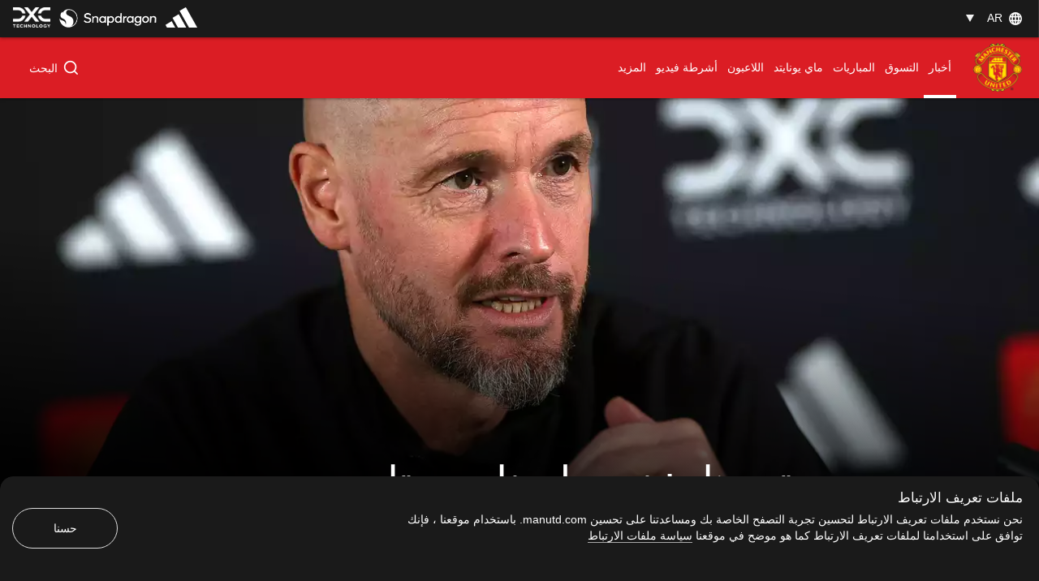

--- FILE ---
content_type: text/html; charset=utf-8
request_url: https://www.manutd.com/ar/news/detail/ten-hag-discusses-effort-during-man-utd-performance-against-newcastle
body_size: 39465
content:
<!doctype html><html lang="en"><head><title data-react-helmet="true">تن هاج: نحن لسنا روبوتاتموقع مانشستر يونايتد الرسمي | </title><meta charset="utf-8"/><meta http-equiv="X-UA-Compatible" content="IE=edge"/><meta name="viewport" content="width=device-width, initial-scale=1"/><meta name="apple-mobile-web-app-status-bar-style" content="#db1d24"/><meta content="on" http-equiv="x-dns-prefetch-control"/><meta name="theme-color" content="#db1d24"/><meta name="twitter:card" content="summary_large_image"/><meta property="og:type" content="article"/><meta name="twitter:site" content="@manutd"/><meta name="twitter:app:id:iphone" content="785339538"/><meta name="twitter:app:id:googleplay" content="com.mu.muclubapp"/><meta name="twitter:app:name:iphone" content="Manchester United Official App"/><meta name="twitter:app:name:googleplay" content="Manchester United Official App"/><meta name="twitter:player:width" content="435"/><meta name="twitter:site" content="@manutd"/><meta property="fb:app_id" content="7724542745"/><meta name="og:image:height" content="300"/><meta property="og:url" content="https://www.manutd.com/ar/news/detail/ten-hag-discusses-effort-during-man-utd-performance-against-newcastle"/><meta property="twitter:url" content="https://www.manutd.com/ar/news/detail/ten-hag-discusses-effort-during-man-utd-performance-against-newcastle"/><meta name="apple-itunes-app" content="app-id=785339538, app-argument=https://www.manutd.com/ar/news/detail/ten-hag-discusses-effort-during-man-utd-performance-against-newcastle"/><meta property="og:image" content="https://assets.manutd.com/AssetPicker/images/0/0/19/80/1265911/AN2V8441_xFSwqJGj1699017957451_large.jpg"/><meta name="twitter:image" content="https://assets.manutd.com/AssetPicker/images/0/0/19/80/1265911/AN2V8441_xFSwqJGj1699017957451_large.jpg"/><meta property="og:title" content="تن هاج: نحن لسنا روبوتات"/><meta name="twitter:title" content="تن هاج: نحن لسنا روبوتات"/><meta property="og:description" content="أجاب تن هاج عن بعض الأسئلة الخاصة بأداء يونايتد أمام نيوكاسل السبت الماضي."/><meta name="twitter:description" content="أجاب تن هاج عن بعض الأسئلة الخاصة بأداء يونايتد أمام نيوكاسل السبت الماضي."/><meta name="media" content="Both"/><meta name="keywords" content="أخبار,أعجبني,2023_12_06_Old_Trafford_Manchester,الفريق الأول,ErikTenHag,أخبار,البحث,يونايتد الآن"/><meta name="description" content="أجاب تن هاج عن بعض الأسئلة الخاصة بأداء يونايتد أمام نيوكاسل السبت الماضي."/><meta name="format-detection" content="telephone=no"/><link rel="apple-touch-icon" sizes="180x180" href="/Assets/images/favicons/apple-touch-icon.png"/><link rel="icon" type="image/png" sizes="32x32" href="/Assets/images/favicons/favicon-32x32.png"/><link rel="icon" type="image/png" sizes="16x16" href="/Assets/images/favicons/favicon-16x16.png"/><link rel="manifest" href="/Assets/images/favicons/manifest.json"/><link rel="canonical" href="https://www.manutd.com/ar/news/detail/ten-hag-discusses-effort-during-man-utd-performance-against-newcastle"/><link rel="amphtml" href="https://www.manutd.com/ar/amp/news/detail/ten-hag-discusses-effort-during-man-utd-performance-against-newcastle"/><link href="https://cdns.eu1.gigya.com/" rel="dns-prefetch"/><link href="https://cdns.gigya.com/" rel="dns-prefetch"/><link href="https://connect.facebook.net/" rel="dns-prefetch"/><link href="https://platform.twitter.com/" rel="dns-prefetch"/><link href="https://assets.adobedtm.com" rel="dns-prefetch"/><link href="https://securepubads.g.doubleclick.net" rel="dns-prefetch"/><link href="https://tpc.googlesyndication.com" rel="dns-prefetch"/><link href="https://pagead2.googlesyndication.com" rel="dns-prefetch"/><link href="https://www.facebook.com" rel="dns-prefetch"/><link href="https://players.brightcove.net" rel="dns-prefetch"/><link href="https://www.google.com" rel="dns-prefetch"/><link href="https://www.googletagservices.com" rel="dns-prefetch"/><link href="https://www.gstatic.com" rel="dns-prefetch"/><link href="//www.manutd.com/ui-branding/styles/articledetail-ar.min.css?v=5121" rel="stylesheet"/><style type="text/css">.dfp-ads__sponsor img { max-height: 32px !important; }</style><style >.icon-mu-logo-cms,.icon-mu-logo-cms-small.mobile{background-image:url(//assets.manutd.com/AssetPicker/images/0/0/10/168/698530/Scroll_web_crest1528212767287.png)}</style><style >.icon-mu-logo-cms-small{background-image:url(//assets.manutd.com/AssetPicker/images/0/0/3/2/197240/Header-Logo1500994616801.png)}</style><script type="text/javascript" src="https://assets.manutd.com/jsencrypt.min.js" async="true"></script><script type="text/javascript">window.DDO={}; window.onerror=function(e){console.log(e);return false;}</script><script src="//www.googletagservices.com/tag/js/gpt.js" async="true"></script><script data-schema="NewsArticle" type="application/ld+json">{"@context":"https://schema.org","@type":"NewsArticle","headline":"تن هاج: نحن لسنا روبوتات","description":"أجاب تن هاج عن بعض الأسئلة الخاصة بأداء يونايتد أمام نيوكاسل السبت الماضي.","datePublished":"2023-12-05T15:23:56+00:00","dateModified":"2024-12-23T12:57:56+00:00","publisher":{"@type":"Organization","url":"www.manutd.com","name":"Manchester United","sameAs":["https://www.facebook.com/manchesterunited","https://instagram.com/manchesterunited/","https://plus.google.com/+manutd","http://www.pinterest.com/manutd/","http://e.weibo.com/manchesterunited","http://e.t.qq.com/manutd","https://story.kakao.com/ch/manutd","https://twitter.com/manutd","https://twitter.com/manutd_ar","https://twitter.com/manutd_my","https://twitter.com/manutd_id","https://twitter.com/manutd_es","https://twitter.com/manutd_jp","ManUtdOfficial"],"logo":{"@type":"ImageObject","url":"https://assets.manutd.com/AssetPicker/images/0/0/3/2/197240/Header-Logo1500994616801.png","width":{"@type":"Intangible","name":"265"},"height":{"@type":"Intangible","name":"60"}}},"mainEntityOfPage":{"@type":"WebPage","@id":"http://www.manutd.com/ar/news/detail/ten-hag-discusses-effort-during-man-utd-performance-against-newcastle"},"image":{"@type":"ImageObject","url":"https://assets.manutd.com/AssetPicker/images/0/0/19/80/1265911/AN2V8441_xFSwqJGj1699017957451_large.jpg"},"author":{"@type":"Person","name":"مارك فروجات"}}</script><meta charset="utf-8"><script defer="defer" src="/dist/mu-jss-app/static/js/main.9befbdcf.js"></script><link href="/dist/mu-jss-app/static/css/main.06b1e885.css" rel="stylesheet"></head><body id="siteCorePage"><noscript>You need to enable JavaScript to run this app.</noscript><div id="root"><div id="modal-root"></div><div id="modal-popUp"></div><div class="page-wrap   " style="background-color:#2b2b2b"><a href="/#" class="skip" tabindex="0">Skip to Main Navigation</a><a href="/#" class="skip" tabindex="0">Skip to content</a><div id="hover-overlay" style="display:none;opacity:0"></div><header id="mega-header" class="home-header scrolled-header1 false "><div class="mainHeader"><section class="primary-header"><div class="primary-header__left"><div class="primary-header__wrapper"><div class="home-dropdown " data-container="language-switcher"><span style="background:none" class="accessible-dropdown" aria-label="Language dropdown AR" aria-expanded="false" tabindex="0" aria-haspopup="listbox" role="listbox"><span role="option" aria-hidden="true" tabindex="-1"></span><span>ar <!-- --> </span><span class="dropdown-arrow"></span><span class="icon-globe"></span></span><ul id="listbox1" role="listbox" tabindex="-1" class="language-dropdown"><li tabindex="0" role="option" lang="en"><a tabindex="-1" href="//www.manutd.com/en">English</a></li><li tabindex="0" role="option" lang="zh"><a tabindex="-1" href="//www.manutd.com/zh">中文</a></li><li tabindex="0" role="option" lang="ko"><a tabindex="-1" href="//www.manutd.com/ko">한국어</a></li></ul></div></div></div><div class="primary-header-sponsors" data-container="header"><ul><li class=""><a href="/ar/Partners/Global/adidas" aria-label=""><img src="//assets.manutd.com/AssetPicker/images/0/0/18/180/1225819/Performance_Logo_BWr1687519239035.png" alt="Adidas" title="" class=" "/></a></li><li class=""><a href="https://www.manutd.com/en/Partners/Global/Snapdragon" target="_blank" aria-label=""><img src="//assets.manutd.com/AssetPicker/images/0/0/20/86/1332850/Snapdragon_edit_1_PNG1719315742387.png" alt="Snapdragon" title="" class=" "/></a></li><li class=""><a href="https://dxc.to/manutd-web  " aria-label=""><img src="//assets.manutd.com/AssetPicker/images/0/0/16/224/1106099/DXC_Logo_White1656502520956.png" alt="DXC" title="" class=" "/></a></li></ul></div></section><section class="home-header__bottom" id="navigation"><div class="fluid-container"><div class="secondary-header-logo"><a href="/ar"><span class="icon-mu-logo-cms" role="img" aria-label="Official logo of Manchester United" style="background-image:url(//assets.manutd.com/AssetPicker/images/0/0/3/2/197240/Header-Logo1500994616801.png)"></span><span class="icon-mu-logo-cms-small" role="img" aria-label="Official logo of Manchester United" style="background-image:url(//assets.manutd.com/AssetPicker/images/0/0/3/2/197240/Header-Logo1500994616801.png)"></span><img src="//assets.manutd.com/AssetPicker/images/0/0/3/2/197240/Header-Logo1500994616801.png" class="logo-icon visually-hidden" tabindex="-1" title="Official logo of Manchester United" alt="" aria-hidden="true" style="opacity:0"/><span class="screenreader">click to go to homepage</span></a></div><a role="button" class="hamburger home-header__bottom-toggle " href="/#" aria-label="menu"><div class="hamburger-btn"><span></span><span></span><span></span></div></a><nav class="first-level-nav " id="scrollmenu" role="navigation"><div class="nav-content"><div class="home-header__buttons nav-profile"><div class="social-button" id="navloginRegisterLink"><div class="red-btn-skew btn"><a href="#" role="link"><span>تسجيل الدخول</span><span class="screenreader">Open overlay</span></a></div><div class="white-btn-skew btn"><a href="#" role="link"><span>التسجيل</span><span class="screenreader">Open overlay</span></a></div></div></div></div><ul class="nav-menu" role="menubar"><li class="list-item-home nav-item "><a href="https://www.manutd.com/ar/" target="_self"><span class="mobile">الصفحة الرئيسية</span></a></li><li class="parent nav-item  active selected-nav    " role="none"><a href="https://www.manutd.com/ar/news" target="_self" aria-controls="{0B3DDD70-6D4D-433F-8F1B-EC56BBBE9DE8}" id="accessible-megamenu-{0B3DDD70-6D4D-433F-8F1B-EC56BBBE9DE8}" aria-haspopup="true" aria-expanded="false" role="menuitem" tabindex="0"><span class="web">أخبار</span><span class="mobile">أخبار</span><span class="mobile back"><span aria-label="العودة To أخبار">العودة</span></span><span class="icon-header-arrow"></span></a></li><li class="parent nav-item      " role="none"><a href="https://store.manutd.com/en/?_s=bm-fi-psc-mufc-shopnav" target="_blank" aria-controls="{24CCDB68-B94B-4029-9AE7-65E23B00324C}" id="accessible-megamenu-{24CCDB68-B94B-4029-9AE7-65E23B00324C}" aria-haspopup="true" aria-expanded="false" role="menuitem" tabindex="0"><span class="web">التسوق</span><span class="mobile">التسوق</span><span class="mobile back"><span aria-label="العودة To التسوق">العودة</span></span><span class="icon-header-arrow"></span></a></li><li class="parent nav-item      " role="none"><a href="https://www.manutd.com/ar/matches/fixtures-results" target="_self" aria-controls="{50725EAA-BBCF-4C0C-925E-B724ECB75D06}" id="accessible-megamenu-{50725EAA-BBCF-4C0C-925E-B724ECB75D06}" aria-haspopup="true" aria-expanded="false" role="menuitem" tabindex="0"><span class="web">المباريات</span><span class="mobile">المباريات</span><span class="mobile back"><span aria-label="العودة To المباريات">العودة</span></span><span class="icon-header-arrow"></span></a></li><li class="parent nav-item      " role="none"><a href="https://www.manutd.com/ar/myunited" target="_self" aria-controls="{6073824B-7E22-4A47-B140-4BA54D8007CE}" id="accessible-megamenu-{6073824B-7E22-4A47-B140-4BA54D8007CE}" aria-haspopup="true" aria-expanded="false" role="menuitem" tabindex="0"><span class="web">ماي يونايتد </span><span class="mobile">ماي يونايتد </span><span class="mobile back"><span aria-label="العودة To ماي يونايتد ">العودة</span></span><span class="icon-header-arrow"></span></a></li><li class="parent nav-item      " role="none"><a href="https://www.manutd.com/ar/players-and-staff" target="_self" aria-controls="{2E6056CE-049B-4D9F-BB0D-2CFD96F65EC8}" id="accessible-megamenu-{2E6056CE-049B-4D9F-BB0D-2CFD96F65EC8}" aria-haspopup="true" aria-expanded="false" role="menuitem" tabindex="0"><span class="web">اللاعبون</span><span class="mobile">اللاعبون</span><span class="mobile back"><span aria-label="العودة To اللاعبون">العودة</span></span><span class="icon-header-arrow"></span></a></li><li class="parent nav-item      " role="none"><a href="https://www.manutd.com/ar/videos" target="_self" aria-controls="{2687A195-E06E-405E-83D2-813FA6D632A8}" id="accessible-megamenu-{2687A195-E06E-405E-83D2-813FA6D632A8}" aria-haspopup="true" aria-expanded="false" role="menuitem" tabindex="0"><span class="web">فيديو</span><span class="mobile">أشرطة فيديو</span><span class="mobile back"><span aria-label="العودة To أشرطة فيديو">العودة</span></span><span class="icon-header-arrow"></span></a></li><li class="parent nav-item      more__menu" role="none"><a href="/#" target="" id="accessible-megamenu-undefined" aria-haspopup="true" aria-expanded="false" role="menuitem" tabindex="0"><span class="web">المزيد</span><span class="mobile">المزيد</span><span class="mobile back"><span aria-label="العودة To المزيد">العودة</span></span><span class="icon-header-arrow"></span></a></li></ul><div class="language__dropdown"><a href="/#" class="expanded-false" aria-expanded="false"><span class="selected__language">العربية</span><span class="icon-drop-down"><span class="screenreader"> Expand or Collapse Website language</span></span></a><ul class="language__slector false" role="listbox"><li tabindex="0" role="option" lang="en"><a tabindex="-1" href="//www.manutd.com/en">English</a></li><li tabindex="0" role="option" lang="zh"><a tabindex="-1" href="//www.manutd.com/zh">中文</a></li><li tabindex="0" role="option" lang="ko"><a tabindex="-1" href="//www.manutd.com/ko">한국어</a></li></ul></div></nav><div class="secondary-header__links"><ul><li class="home-search "><div class="links__icon-holder" id="headerSearchIcon" tabindex="0" role="button" aria-label="البحث"><i class="icon-home-search"></i><span>البحث</span></div><div class="home-search__panel home-header__menu-list" style="display:block;visibility:hidden"><div class="grid-11"><div class="text-area"><input type="text" id="inp" autoComplete="off" aria-label="Search Edit box" placeholder="عما تبحث؟"/></div><div class="sp-buttons"><div class="white-btn-skew"><a href="#" aria-disabled="true" role="button"><span>البحث</span></a></div></div><div class="search-menu" id="search-menu-suggestions"></div><div class="screenreader" aria-live="polite" aria-atomic="true"><div class="suggested-items-count">0 results are available, use up and down arrow keys to navigate</div></div><div class="home-header__cards"></div><div class="nav-close search" tabindex="0" role="button" aria-label="close search"><span><i class="icon-cross"></i></span></div></div></div></li></ul></div></div></section></div></header><section><article><div class="main-container" id="content"><div class="home-article-detail  clearfix" data-article-detail="{&quot;article_name&quot;:&quot;تن هاج: نحن لسنا روبوتات&quot;,&quot;author&quot;:&quot;مارك فروجات&quot;,&quot;content_type&quot;:&quot;article&quot;,&quot;created_datetime&quot;:&quot;2023-12-05T15:23:56Z&quot;,&quot;tag&quot;:&quot;News: Category/News,Like: Mood/Like,2023_12_06_Old_Trafford_Manchester: Match/2023-2024/English_Premier_League/ManchesterUnited_Chelsea/2023_12_06_Old_Trafford_Manchester,First Team: Team Level/First Team,ErikTenHag: People/ErikTenHag,News: Screens/News,Search: Screens/Search,UnitedNow: Screens/UnitedNow&quot;}"><div class="home-article-detail__top-panel"><div class="grid-12 ratio"><div class="mu-content"><article class="mu-item xlarge"><div class="img-holder"><figure class="adaptive figure-adaptive " style="background-image:url(&quot;&quot;);opacity:1"><img src="" class="img-responsive img-zoom visually-hidden no-img" alt="تن هاج" title="تن هاج"/><div class="mu-item__gradient--left" style="display:none"></div><div class="mu-item__gradient"></div></figure></div><div class="home-article-detail__info"><h1 data-impression="article|تن هاج: نحن لسنا روبوتات" class="home-article-detail__title" id="hybridTitle" style="backface-visibility:hidden;-webkit-backface-visibility:hidden">تن هاج: نحن لسنا روبوتات</h1></div></article></div></div></div><div class="home-article-detail__content-panel no-margin"><div class="home-content-panel__sponsor"><ul class="sponsor-tag"></ul></div><div class="home-content-panel__details"><div class="home-content-panel__details-social__holder"><div class="home-content-panel__details-social__author"><div class="article-author-avatar"><img src="//assets.manutd.com/AssetPicker/images/0/0/12/130/819793/91570641642010_thumb.jpg" alt="" title="" class=" img-loaded"/></div><div class="article-author-title"><div>بواسطة</div><div>مارك فروجات</div></div></div><span class="home-content-panel__details-social__time"><span class="home-content-panel__details-social__time-day">الثلاثاء</span><span> ٠٥ ديسمبر ٢٠٢٣</span><span> ١٥:٢٣</span></span></div><div class="home-content-panel__details-social__main-holder"><div class="home-content-panel__details-social__icons "><ul><li class="email control-event" tabindex="0" aria-hidden="true"><span role="link" class="screenreader">شارك مع البريد الإلكتروني</span><i class="icon-mail"></i></li><li class="copy-link-btn"><button class="copy-link"><span class="icon"><i class="icon-hyperlink"></i></span><span class="copy-text">نسخ الرابط</span></button></li></ul><div class="left  "><span class="more"><a href="#" aria-label="open more share options" tabindex="0"><i class="icon-more-black "></i></a></span><span class="close"><a href="#" aria-label="Close more share options" tabindex="0"><i class="icon-close-black"></i></a></span></div></div></div><div class="home-content-panel__details-text"><p class="heading">يعتقد إريك تن هاج أن لاعبيه واجهوا نيوكاسل يونايتد في سلسلة صعبة من المباريات خارج أرضهم، لكنه لا يقدم أعذارًا، حيث أن مدرب مانشستر يونايتد يقبل أن الجميع يجب أن يفعلوا ما هو أفضل.</p></div></div></div><div class="home-article-detail__content-panel"><div class="home-content-panel__details"><div class="home-content-panel__details-text"><div class="paragraph"><div><span>قدم الشياطين الحمر أداءً جيدًا خلال الفوز 3-0 على إيفرتون في جوديسون بارك قبل القتال في مباراة جالاتاسراي التي انتهت 3-3 في إسطنبول.</span><br />
<span>بعد عودته من تركيا خلال الساعات الأولى من صباح الخميس، أعاد يونايتد تنظيم صفوفه وسافر يوم السبت شمالًا إلى نيوكاسل المتألق.</span><br />
<span>على الرغم من أن التعادل كاد أن يُحقق في وقت متأخر، إلا أن الأداء في سانت جيمس بارك كان أقل من المأول ويقول تن هاج إن اللاعبين يدركون ذلك.</span></div></div></div></div></div><div class="home-article-detail__content-panel"><div class="home-content-panel__details"><div class="home-content-panel__details-text"><div class="paragraph"><div><span>وقال تن هاج في المؤتمر الصحفي لمباراة تشيلسي "نحن لسنا روبوتات".</span><br />
<span>"إذا لعبت ثلاث مباريات في ستة أيام، وهي مباريات صعبة، فقد يكون الإرهاق في النهاية مشكلة، ولكن لا يمكن أن يكون عذرًا أبدًا ولكنه موجود."</span><br />
<span>"أمام جالاتاسراي وضد إيفرتون، لعبنا بشكل جيد للغاية. أمام نيوكاسل، لم نكن سعداء بأدائنا ونحن أول من قال ذلك."</span><br />
<span>"اللاعبون هم أول من يقولون ذلك وينتقدون أنفسهم لدرجة أنهم يعترفون بذلك. نحن نعلم أنه يتعين علينا أن نفعل ما هو أفضل من هذا&rdquo;.</span><br />
<span>ويستعد يونايتد الآن لخوض ثلاث مباريات متتالية على ملعب أولد ترافورد، بدءًا بزيارة تشيلسي في الدوري الإنجليزي الممتاز يوم الأربعاء.</span><br />
<span>ستتبع هذه المباراة التي طال انتظارها مباراة أخرى في الدوري الممتاز بعد ظهر يوم السبت، ضد بورنموث.</span><br />
<span>المباراة الثالثة في السلسلة هي مباراة قوية للغاية ضد بايرن ميونخ في دوري أبطال أوروبا، حيث يحتاج يونايتد إلى الفوز للحفاظ على آماله في التأهل عن المجموعة الأولى.</span></div></div></div></div></div><div class="home-article-detail__tags"><div class="home-article-detail__grid-container grid-10"><h2 class="player-title">موصى به:</h2><ul class="home-article-detail__grid-list"><li><div class="home-article-detail__article grid- 12"><div class="grid-7 ratio " data-impression="article|تن هاج يكشف آخر أخبار يونايتد قبل مباراة تشيلسي"><div class="mu-content"><div class="mu-item article-card article"><a href="/ar/news/detail/erik-ten-hag-team-news-update-for-man-utd-v-chelsea-6-dec" tabindex="-1" aria-hidden="true" target=""><div class="img-holder"><div class="lazyload-wrapper "><div class="lazyload-placeholder"></div></div></div></a><div class="top-badges"></div><div class="mu-item__info"><a href="/ar/news/detail/erik-ten-hag-team-news-update-for-man-utd-v-chelsea-6-dec"><h2 class="mu-item__title">تن هاج يكشف آخر أخبار يونايتد قبل مباراة تشيلسي</h2><span class="screenreader"> <!-- -->مقالة</span></a><p class="mu-item__teasure">تحدث مدربنا عن أخبار الفريق الحالية قبل مواجهة تشيلسي في أولد ترافورد.</p></div></div></div></div></div></li><li><div class="home-article-detail__article grid- 12"><div class="grid-7 ratio " data-impression="article|برونو: ليس أمام يونايتد سوى ذلك"><div class="mu-content"><div class="mu-item article-card article"><a href="/ar/news/detail/bruno-fernandes-says-man-utd-must-look-ahead-before-chelsea-premier-league-match" tabindex="-1" aria-hidden="true" target=""><div class="img-holder"><div class="lazyload-wrapper "><div class="lazyload-placeholder"></div></div></div></a><div class="top-badges"></div><div class="mu-item__info"><a href="/ar/news/detail/bruno-fernandes-says-man-utd-must-look-ahead-before-chelsea-premier-league-match"><h2 class="mu-item__title">برونو: ليس أمام يونايتد سوى ذلك</h2><span class="screenreader"> <!-- -->مقالة</span></a><p class="mu-item__teasure">مقابلة مع قائد الفريق تظهر في برنامجنا الخاص بيوم المباراة، لمباراة الأربعاء في الدوري ضد تشيلسي</p></div></div></div></div></div></li><li><div class="home-article-detail__article grid- 12"><div class="grid-7 ratio " data-impression="article|موعد مباراة يونايتد وتشيلسي والقنوات الناقلة"><div class="mu-content"><div class="mu-item article-card article"><a href="/ar/news/detail/how-to-watch-and-follow-man-utd-v-chelsea-in-the-premier-league" tabindex="-1" aria-hidden="true" target=""><div class="img-holder"><div class="lazyload-wrapper "><div class="lazyload-placeholder"></div></div></div></a><div class="top-badges"></div><div class="mu-item__info"><a href="/ar/news/detail/how-to-watch-and-follow-man-utd-v-chelsea-in-the-premier-league"><h2 class="mu-item__title">موعد مباراة يونايتد وتشيلسي والقنوات الناقلة</h2><span class="screenreader"> <!-- -->مقالة</span></a><p class="mu-item__teasure">يعود  يونايتد إلى أرضه مساء الأربعاء، حيث يواجه تشيلسي في الدوري.<br/></p></div></div></div></div></div></li><li><div class="home-article-detail__article grid- 12"><div class="grid-7 ratio " data-impression="article|من فاز بجائزة هدف الشهر في يونايتد؟"><div class="mu-content"><div class="mu-item article-card article"><a href="/ar/news/detail/who-won-man-utd-goal-of-the-month-for-november-2023" tabindex="-1" aria-hidden="true" target=""><div class="img-holder"><div class="lazyload-wrapper "><div class="lazyload-placeholder"></div></div></div></a><div class="top-badges"></div><div class="mu-item__info"><a href="/ar/news/detail/who-won-man-utd-goal-of-the-month-for-november-2023"><h2 class="mu-item__title">من فاز بجائزة هدف الشهر في يونايتد؟</h2><span class="screenreader"> <!-- -->مقالة</span></a><p class="mu-item__teasure">حُدد بطل جائزة هدف الشهر في مانشستر يونايتد، ولا يبدو أن من الصعب تخمين الفائز.</p></div></div></div></div></div></li></ul></div></div><div class="home-article-detail__content-panel no-margin"><div class="home-content-panel__details"><div class="home-content-panel__details-social bottom-panel-social"><div class="home-content-panel__details-social__holder"><div class="home-content-panel__details-social__author"><div class="article-author-avatar"><img src="//assets.manutd.com/AssetPicker/images/0/0/12/130/819793/91570641642010_thumb.jpg" alt="" title="" class=" img-loaded"/></div><div class="article-author-title"><div>بواسطة</div><div>مارك فروجات</div></div></div><span class="home-content-panel__details-social__time"><span class="home-content-panel__details-social__time-day">الثلاثاء</span><span> ٠٥ ديسمبر ٢٠٢٣</span><span> ١٥:٢٣</span></span></div><div class="home-content-panel__details-social__main-holder"><div class="home-content-panel__details-social__icons "><ul><li class="email control-event" tabindex="0" aria-hidden="true"><span role="link" class="screenreader">شارك مع البريد الإلكتروني</span><i class="icon-mail"></i></li><li class="copy-link-btn"><button class="copy-link"><span class="icon"><i class="icon-hyperlink"></i></span><span class="copy-text">نسخ الرابط</span></button></li></ul><div class="left  "><span class="more"><a href="#" aria-label="open more share options" tabindex="0"><i class="icon-more-black "></i></a></span><span class="close"><a href="#" aria-label="Close more share options" tabindex="0"><i class="icon-close-black"></i></a></span></div></div><div class="mu-item__sponsor" aria-label="sponser information"><div class="mu-item__sponsor__wrapper"></div></div></div><div class="back-to-top-btn" role="button" tabindex="0"><span><span>العودة للقمة</span><i class="icon-arrow-up-black"></i></span></div></div></div></div><div class="home-article-detail__tags "><div class="home-article-detail__tags-container grid-6"><div class="player-tags"><h2 class="player-title">كلمات رئيسية مرتبطة</h2><ul class="associated-tag"><li><a href="/en/search?q=أخبار" tabindex="0">أخبار</a></li><li><a href="/en/search?q=أعجبني" tabindex="0">أعجبني</a></li><li><a href="/en/search?q=2023_12_06_Old_Trafford_Manchester" tabindex="0">2023_12_06_Old_Trafford_Manchester</a></li><li><a href="/en/search?q=الفريق الأول" tabindex="0">الفريق الأول</a></li><li><a href="/en/search?q=ErikTenHag" tabindex="0">ErikTenHag</a></li><li><a href="/en/search?q=أخبار" tabindex="0">أخبار</a></li><li><a href="/en/search?q=البحث" tabindex="0">البحث</a></li><li><a href="/en/search?q=يونايتد الآن" tabindex="0">يونايتد الآن</a></li></ul></div></div></div><div class="home-article-detail__article-panel "><div class="grid-9 large"><a class="next-article" href="/ar/news/detail/erik-ten-hag-team-news-update-for-man-utd-v-chelsea-6-dec" target=""><div class="img-holder"><figure class="adaptive figure-adaptive " style="background-image:url(&quot;&quot;);opacity:1"><img src="" class="img-responsive img-zoom visually-hidden no-img" alt="تن هاج" title="تن هاج"/><div class="mu-item__gradient--left" style="display:none"></div><div class="mu-item__gradient"></div></figure></div><div class="content-holder"><p class="heading_h2">المقالة التالية</p><p class="home-article-detail__title heading_h3">تن هاج يكشف آخر أخبار يونايتد قبل مباراة تشيلسي</p><span><span>اقرأ المقالة</span><i class="tag-red-arrow"></i></span></div></a></div></div></div><div><footer class="footer false" data-module="footer-elm" data-container="footer"><div class="sponsor"><div class="sponsor__primary"><ul class="footer-sponsor"><li data-cardname="footer primary sponsor" data-an-track="true" data-track-type="page"><div class="lazyload-wrapper "><div class="lazyload-placeholder"></div></div></li><li data-cardname="footer primary sponsor" data-an-track="true" data-track-type="page"><div class="lazyload-wrapper "><div class="lazyload-placeholder"></div></div></li><li data-cardname="footer primary sponsor" data-an-track="true" data-track-type="page"><div class="lazyload-wrapper "><div class="lazyload-placeholder"></div></div></li></ul></div><div class="sponsor__secondary"><ul class="footer-sponsor"><li data-cardname="footer primary sponsor" data-an-track="true" data-track-type="page"><div class="lazyload-wrapper "><div class="lazyload-placeholder"></div></div></li><li data-cardname="footer primary sponsor" data-an-track="true" data-track-type="page"><div class="lazyload-wrapper "><div class="lazyload-placeholder"></div></div></li><li data-cardname="footer primary sponsor" data-an-track="true" data-track-type="page"><div class="lazyload-wrapper "><div class="lazyload-placeholder"></div></div></li><li data-cardname="footer primary sponsor" data-an-track="true" data-track-type="page"><div class="lazyload-wrapper "><div class="lazyload-placeholder"></div></div></li><li data-cardname="footer primary sponsor" data-an-track="true" data-track-type="page"><div class="lazyload-wrapper "><div class="lazyload-placeholder"></div></div></li><li data-cardname="footer primary sponsor" data-an-track="true" data-track-type="page"><div class="lazyload-wrapper "><div class="lazyload-placeholder"></div></div></li><li data-cardname="footer primary sponsor" data-an-track="true" data-track-type="page"><div class="lazyload-wrapper "><div class="lazyload-placeholder"></div></div></li><li data-cardname="footer primary sponsor" data-an-track="true" data-track-type="page"><div class="lazyload-wrapper "><div class="lazyload-placeholder"></div></div></li><li data-cardname="footer primary sponsor" data-an-track="true" data-track-type="page"><div class="lazyload-wrapper "><div class="lazyload-placeholder"></div></div></li><li data-cardname="footer primary sponsor" data-an-track="true" data-track-type="page"><div class="lazyload-wrapper "><div class="lazyload-placeholder"></div></div></li><li data-cardname="footer primary sponsor" data-an-track="true" data-track-type="page"><div class="lazyload-wrapper "><div class="lazyload-placeholder"></div></div></li><li data-cardname="footer primary sponsor" data-an-track="true" data-track-type="page"><div class="lazyload-wrapper "><div class="lazyload-placeholder"></div></div></li><li data-cardname="footer primary sponsor" data-an-track="true" data-track-type="page"><div class="lazyload-wrapper "><div class="lazyload-placeholder"></div></div></li><li data-cardname="footer primary sponsor" data-an-track="true" data-track-type="page"><div class="lazyload-wrapper "><div class="lazyload-placeholder"></div></div></li><li data-cardname="footer primary sponsor" data-an-track="true" data-track-type="page"><div class="lazyload-wrapper "><div class="lazyload-placeholder"></div></div></li></ul></div></div><div class="footer__social-links"><div class="social-icons"><div class="social-button" id="footerloginRegisterLink"><div class="black-btn-skew btn"><a href="#" role="link"><span>تسجيل الدخول</span><span class="screenreader">Open overlay</span></a></div><div class="red-btn-skew btn"><a href="#" role="link"><span>التسجيل</span><span class="screenreader">Open overlay</span></a></div></div><ul class="social-media-link"><li><a href="https://www.youtube.com/manutd" target="_blank"><img src="//assets.manutd.com/AssetPicker/images/0/0/10/87/677830/YouTube-FooterIcon-x21521028010983.png" alt="Follow us on اليوتيوب External Website" title="" class=" "/></a></li><li><a href="https://www.facebook.com/manchesterunited " target="_blank"><img src="//assets.manutd.com/AssetPicker/images/0/0/15/55/997196/fb_2x1624877204997_img1x.png" alt="Follow us on Facebook External Website" title="" class=" "/></a></li><li><a href="https://twitter.com/ManUtd_es" target="_blank"><img src="//assets.manutd.com/AssetPicker/images/0/0/15/55/997194/twitter_white_2x1624877758813_img1x.png" alt="Follow us on Via Twitter External Website" title="" class=" "/></a></li><li><a href="https://instagram.com/manutd" target="_blank"><img src="//assets.manutd.com/AssetPicker/images/0/0/15/55/997197/instagram_2x1624877438061_img1x.png" alt="Follow us on Instagram External Website" title="" class=" "/></a></li><li><a href="https://www.tiktok.com/@manutd" target=""><img src="//assets.manutd.com/AssetPicker/images/0/0/15/55/997190/tiktok_line1624878954741_img1x.png" alt="Follow us on اليوتيوب External Website" title="" class=" "/></a></li><li><a href="https://www.pinterest.co.uk/manutd/_created" target="_blank"><img src="//assets.manutd.com/AssetPicker/images/0/0/16/28/1055981/pinterest-icon-40x401643537011029.png" alt="Follow us on Pinterest External Website" title="" class=" "/></a></li></ul></div></div><div class="footer__menu"><div class="footer__menu__links"><ul><li><a href="/ar/Help/Website-Terms-of-Use" target="">شروط استخدام الموقع</a></li><li><a href="/ar/Help/Privacy-Policy" target="">سياسة الخصوصية</a></li><li><a href="/ar/Help/Cookie-Policy" target="">سياسة ملفات الارتباط</a></li><li><a href="/ar/Help/Club-Contacts" target="">اتصل بنا</a></li></ul></div><div class="footer__menu__copyright"><ul><li>© 2026 مانشستر يونايتد المحدودة</li></ul></div></div></footer></div></div></article></section></div></div><span id="CV_SESSION_ID"></span><script type="application/json" id="__JSS_STATE__">{"sitecore":{"context":{"pageEditing":false,"site":{"name":"www.manutd.com"},"pageState":"normal","language":"ar","itemPath":"\u002FNews\u002FDetail\u002FTen Hag discusses effort during Man Utd performance against Newcastle","MU":{"assetUrl":"\u002F\u002Fassets.manutd.com\u002FAssetPicker\u002Fimages","assetUrlJpeg":"\u002F\u002Fassets.manutd.com\u002FAssetPicker\u002Fimages","assetUrlResource":"\u002F\u002Fwww.manutd.com","awsapiKeyWeb":"RySFXMCM0K1cmM7CyQb4v5iREoFooHXV9CyeKK3o","awsGigyaAPIKey":"ZAOSlXEp2M4fUd1bkb2G7AlU05Otf1SCeVRlDL80","eticketingUrl":"https:\u002F\u002Fwww.eticketing.co.uk\u002Fmuticketsandmembership\u002Fdefault.aspx","matchesFixtureBuyTicketUrl":"","matchFilter":"","destinationUrls":"{\"all\":\"ar\u002Fsearchold\u002Fall\",\"images\":\"ar\u002Fsearchold\u002Fimages\",\"mutv\":\"ar\u002Fsearchold\u002Fmutv\",\"news\":\"ar\u002Fsearchold\u002Fnews\",\"videos\":\"ar\u002Fsearchold\u002Fvideos\",\"podcasts\":\"ar\u002Fsearchold\u002Fpodcasts\"}","preferenceCenterURL":"","awsEndPoint":"https:\u002F\u002Fcdnapi.manutd.com\u002Fapi","awsAPIVersion":"v1","countryCode":"US","language":"ar","isUserLoggedIn":"glt_3_qF2rIOImySC7iiGYz1cYJl9bIg2nWvFOaBkQSK1MSMYb5KanzKCbl5VvcKbDMFGd","brightcoveAccountId":"6058004203001","brightcovePlayerId":"keoPsmO0E","gigyaUserPollType":"UserPolls_7","buildRevision":5121,"manutdGoogleSiteKey":"6Lfi7igUAAAAAD2rn4gtXryXYImsul6KXKJR_g38","gigyaAPiKey":"3_qF2rIOImySC7iiGYz1cYJl9bIg2nWvFOaBkQSK1MSMYb5KanzKCbl5VvcKbDMFGd","wv":[],"isCurrentGeoinConsentList":false,"adobeSettingScript":"\u002F\u002Fassets.adobedtm.com\u002F95c42f83a3579fd14225f1f0c8050f542f411701\u002FsatelliteLib-5caeb67f2a3af7971a44bdef21c29f8d77e3a647.js ","adobeSettingScriptApp":"\u002F\u002Fassets.adobedtm.com\u002F95c42f83a3579fd14225f1f0c8050f542f411701\u002FsatelliteLib-9fb596d6d5536b56e7b56db8aadaf14c0fac9af2.js","manutdDomain":"www.manutd.com","brightcovePlayerUrl":"https:\u002F\u002Fassets.manutd.com\u002FAssetPicker\u002Fimages\u002Fbciframe.html?ec={0}&pbid={1}&pcode={2}&bgImage={3}","kameleoonIframeURL":"","kameleoonReferenceScript":"","isActiveTeamViewer":true,"teamViewerScriptUrl":"","enableMUTVVideoEpisode":false,"jsencryptUrl":"https:\u002F\u002Fassets.manutd.com\u002Fjsencrypt.min.js","manageSubscriptionUrl":"","addSubscriptionUrl":"","isFormDestination":false,"isUnitedCompetition":false,"displayFixtureCalendar":false,"isIDMEnabled":true,"iDMLoginURL":"https:\u002F\u002Flogin.manutd.com","deviceSyncTime":"0","subscriptionModelRegistrationSubTextWeb":"","squizData":{"squizEnable":false,"squizUrl":"","collection":"","profile":"","squizGlobalWebsiteEnable":false,"squizMuPageUrl":"","tooltipEnable":false,"staticCategoryJson":"","gifImage":"","errorHeadline":"","errorDescription":"","retryButtonText":"","contactUsLabel":"","contactSupportDestinationURL":""},"brazeData":{"baseUrl":"sdk.fra-02.braze.eu","brazeKey":"bfadedb1-5091-436f-a281-a89258634a28"},"shopIDs":{},"brightcovePlayerIdwithAds":"keoPsmO0E"},"MUPageLevel":{"buyOfficialMembership":"https%3a%2f%2ftickets.manutd.com%2fmemberships","eticketingMyUnited":"https%3a%2f%2ftickets.manutd.com%2fdefault.aspx%3fint_source%3dmanutd.com%26int_campaign%3dbuy_tickets%26int_medium%3dreferral%26int_content%3dmy_united","searchFilter":"{\"all\":\"Screens\",\"images\":\"Screens\u002FSearch,Screens\u002FImage\",\"news\":\"Screens\u002FNews,Screens\u002FSearch,Team Level\u002FAcademy,Team Level\u002FFirst Team,Team Level\u002FReserves\",\"podcasts\":\"Screens\u002FPodcast,Screens\u002FSearch\",\"videos\":\"Screens\u002FSearch,Screens\u002FVideo,Team Level\u002FAcademy,Team Level\u002FFirst Team,Team Level\u002FReserves\"}","preferenceCenterURL":"https:\u002F\u002Fcloud.email.manutd.com\u002Ffanpreferences?lang=ar-AR","isLoginRequire":false,"playerAndStaff":"","playerProfileTagName":"","currentSeason":"","datafilter":"","screenName":"article","reverseTheme":"","gapClass":"","contextItemId":"{B8EEE8B5-251B-4284-95D1-7BA51E77F1C1}","contextItemParentId":"{370320B0-1C1F-40FA-9107-19671101F5CA}","isPreferenceApiEnable":true,"queryString":{},"isEnableStructuredData":true,"isAmpPageUrl":false,"isTeamViewerEnable":false},"SEO":{"opengraph":{"twitter_card":"summary_large_image","og_type":"article","noIndexSearch":false,"twitter_site":"@manutd","twitter_app_id_iphone":"785339538","twitter_App_Id_GooglePlay":"com.mu.muclubapp","app_Id":"7724542745","twitter_App_Name_Iphone":"Manchester United Official App","twitter_App_Name_GooglePlay":"Manchester United Official App","twittersite":"@manutd","twitter_text_title":"","twitter_text_description":"","twitter__player_width":"435","twitter__player_height":"","og_image_type":"","og_image_height":"300","og_image_width":"","key":"","twitter_player":"","og_url":"https:\u002F\u002Fwww.manutd.com\u002Far\u002Fnews\u002Fdetail\u002Ften-hag-discusses-effort-during-man-utd-performance-against-newcastle","twitter_url":"https:\u002F\u002Fwww.manutd.com\u002Far\u002Fnews\u002Fdetail\u002Ften-hag-discusses-effort-during-man-utd-performance-against-newcastle","apple_itunes_app":"app-id=785339538, app-argument=https:\u002F\u002Fwww.manutd.com\u002Far\u002Fnews\u002Fdetail\u002Ften-hag-discusses-effort-during-man-utd-performance-against-newcastle","og_image":"https:\u002F\u002Fassets.manutd.com\u002FAssetPicker\u002Fimages\u002F0\u002F0\u002F19\u002F80\u002F1265911\u002FAN2V8441_xFSwqJGj1699017957451_large.jpg","twitter_image":"https:\u002F\u002Fassets.manutd.com\u002FAssetPicker\u002Fimages\u002F0\u002F0\u002F19\u002F80\u002F1265911\u002FAN2V8441_xFSwqJGj1699017957451_large.jpg","og_title":"تن هاج: نحن لسنا روبوتات","twitter_title":"تن هاج: نحن لسنا روبوتات","og_description":"أجاب تن هاج عن بعض الأسئلة الخاصة بأداء يونايتد أمام نيوكاسل السبت الماضي.","twitter_description":"أجاب تن هاج عن بعض الأسئلة الخاصة بأداء يونايتد أمام نيوكاسل السبت الماضي.","media":"Both","pageTitle":"تن هاج: نحن لسنا روبوتاتموقع مانشستر يونايتد الرسمي | ","themeColor":"","keyWords":"أخبار,أعجبني,2023_12_06_Old_Trafford_Manchester,الفريق الأول,ErikTenHag,أخبار,البحث,يونايتد الآن","description":"أجاب تن هاج عن بعض الأسئلة الخاصة بأداء يونايتد أمام نيوكاسل السبت الماضي.","canonical":"https:\u002F\u002Fwww.manutd.com\u002Far\u002Fnews\u002Fdetail\u002Ften-hag-discusses-effort-during-man-utd-performance-against-newcastle","amphtml":"https:\u002F\u002Fwww.manutd.com\u002Far\u002Famp\u002Fnews\u002Fdetail\u002Ften-hag-discusses-effort-during-man-utd-performance-against-newcastle","loadBodyScript":false,"languageVersionsAvailable":["en","ar","fr","ja","ko","es"]},"structuredata":{"newsArticleStructureData":{"context":"https:\u002F\u002Fschema.org","type":"NewsArticle","headline":"تن هاج: نحن لسنا روبوتات","description":"أجاب تن هاج عن بعض الأسئلة الخاصة بأداء يونايتد أمام نيوكاسل السبت الماضي.","datePublished":"2023-12-05T15:23:56+00:00","dateModified":"2024-12-23T12:57:56+00:00","publisher":{"type":"Organization","url":"www.manutd.com","name":"Manchester United","sameAs":["https:\u002F\u002Fwww.facebook.com\u002Fmanchesterunited","https:\u002F\u002Finstagram.com\u002Fmanchesterunited\u002F","https:\u002F\u002Fplus.google.com\u002F+manutd","http:\u002F\u002Fwww.pinterest.com\u002Fmanutd\u002F","http:\u002F\u002Fe.weibo.com\u002Fmanchesterunited","http:\u002F\u002Fe.t.qq.com\u002Fmanutd","https:\u002F\u002Fstory.kakao.com\u002Fch\u002Fmanutd","https:\u002F\u002Ftwitter.com\u002Fmanutd","https:\u002F\u002Ftwitter.com\u002Fmanutd_ar","https:\u002F\u002Ftwitter.com\u002Fmanutd_my","https:\u002F\u002Ftwitter.com\u002Fmanutd_id","https:\u002F\u002Ftwitter.com\u002Fmanutd_es","https:\u002F\u002Ftwitter.com\u002Fmanutd_jp","ManUtdOfficial"],"logo":{"type":"ImageObject","url":"https:\u002F\u002Fassets.manutd.com\u002FAssetPicker\u002Fimages\u002F0\u002F0\u002F3\u002F2\u002F197240\u002FHeader-Logo1500994616801.png","width":{"type":"Intangible","name":"265"},"height":{"type":"Intangible","name":"60"}}},"mainEntityOfPage":{"type":"WebPage","id":"http:\u002F\u002Fwww.manutd.com\u002Far\u002Fnews\u002Fdetail\u002Ften-hag-discusses-effort-during-man-utd-performance-against-newcastle"},"image":{"type":"ImageObject","url":"https:\u002F\u002Fassets.manutd.com\u002FAssetPicker\u002Fimages\u002F0\u002F0\u002F19\u002F80\u002F1265911\u002FAN2V8441_xFSwqJGj1699017957451_large.jpg"},"author":{"type":"Person","name":"مارك فروجات"}}}},"ContentAccessRulesResponse":{"response":{"docs":[]}},"MarketAccessRulesResponse":{"response":{"docs":[]}},"IsPreferenceApiEnable":true,"AppOnly":{"title":"get the \u003Cspan\u003Emanutd \u003C\u002Fspan\u003Eapp","description":"This is an in-app feature only. Download the app to boost your performance.","googlePlayLink":"https:\u002F\u002Fplay.google.com\u002Fstore\u002Fapps\u002Fdetails?id=com.mu.muclubapp","googlePlayLinkTarget":"_blank","appStoreLink":"https:\u002F\u002Fitunes.apple.com\u002Fapp\u002Fmanchester-united\u002Fid785339538?mt=8","appStoreLinkTarget":"_blank"},"Notification":{"uaNotificationScript":{"vapidPublicKey":"BO_ozbEMBocOf4aF2to_7kDKZX163g3uc9MZYp_Z732zMkEmQTUYsVc1Cz7mu9zinqVZuJMdzsPo6Gwf794xg-A=","websitePushId":"web.com.manutd.prod","appKey":"UltSYgKZRhi9SGQ2DgfB-w","token":"MTpVbHRTWWdLWlJoaTlTR1EyRGdmQi13OndRSXE3b2pqbmFwR0ZSV3dlUEZFa0hleXd2ZlpCWVpLbzI5N1NBMkpDU2M"},"customWebNotification":{"allowedBrowsers":"chrome,firefox","frequency":30,"headline":"هل تود الاشتراك في إشعارات آخر الأخبار؟","teaser":"ستصلك التحديثات الرسمية مباشرةً من النادي. يمكنك إلغاء الاشتراك في أي وقت من إعدادات المتصفح الخاص بك.","settingMessageHeadline":"تحديث الإعدادات الخاصة بك","settingMessageTeaser":"لقد قمت سابقًا بحظر الإشعارات من موقع manutd.com. قم بتحديث تفضيلات المتصفح الخاص بك لبدء تلقي تنبيهات الأخبار.","ctaUrl":"https:\u002F\u002Fwww.manutd.com\u002Far\u002Fnews\u002Fweb-notifications","ctaUrlTarget":"_self"},"eventCalendar":{"enableCalendar":false,"enableAppleCalendar":false,"enableOutlookCalendar":false,"enableGoogleCalendar":false,"calendarTitle":"","calendarDescription":"","calendarHeadline":"","noteHeadline":"","noteDescription":"","outlookShortAddtoCalendar":"","outlookAddtoCalendar":"","googleAddtoCalendar":"","googleShortAddtoCalendar":"","appleShortAddtoCalendar":"","appleAddtoCalendar":"","appleImage":"","googleImage":"","outlookImage":"","appleTitle":"","googleTitle":"","outlookTitle":"","fixtureCalendarHeadline":"","fixtureCalendarTitle":"","fixtureConfiguration":"","subscriptionText":"","subscriptionQRcodeImage":"","subscriptionIneligibleCountries":"","subscriptionIosUrl":"","subscriptionAndroidUrl":"","subscriptionisIneligibleCountry":false}},"CookiePolicy":{"title":"ملفات تعريف الارتباط","cookieContent":"\u003Cp\u003Eنحن نستخدم ملفات تعريف الارتباط لتحسين تجربة التصفح الخاصة بك ومساعدتنا على تحسين موقع مانشستر يونايتد الرسمي. باستخدامك موقعنا، فإنك توافق على استخدام ملفات تعريف الارتباط كما هو موضح في \u003Ca href=\"~\u002Flink.aspx?_id=E0874F8AC63E4356B2408CA161E8B2C7&amp;_z=z\"\u003Eسياسة ملفات تعريف الارتباط\u003C\u002Fa\u003E الخاصة بنا.\u003C\u002Fp\u003E","confirmationButtonText":"قبول الكل","settingsButtonText":"إدارة الإعدادات","cookiePolicyMessage":"\u003Cp\u003Eللمساعدة في تحسين موقع الويب هذا ، ولتحسين تجربتك وإضفاء الطابع الشخصي عليها ولإظهار المحتوى الذي نعتقد أنه سيحبنا استخدام ملفات تعريف الارتباط غير الأساسية والتقنيات الأخرى للقيام بذلك.\u003C\u002Fp\u003E\u003Cspan\u003Eهل أنت سعيد بقبول ملفات تعريف الارتباط؟\u003C\u002Fspan\u003E","heading":"إدارة ملفات تعريف الارتباط الخاصة بك","description":"برجاء اختيار إعداداتك للموقع التالي. يمكنك الموافقة أو الرفض للوصول لملفات تعريف الارتباط الخاصة بك. يمكنك تغيير إعداداتك في أي وقت بالعودة إلى هذا الموقع والدخول إلى إعدادات ملفات تعريف الارتباط. للمزيد من المعلومات، يمكنك التعرف على سياستنا لملفات تعريف الارتباط","cancelButtonText":"إلغاء","saveButtonText":"قبول الكل","cookiePolicyText":"سياسة ملفات تعريف الارتباط","cookiePolicyUrl":"https:\u002F\u002Fwww.manutd.com\u002Far\u002Fhelp\u002Fcookie-policy","essentialCookiesText":"ملفات تعريف الارتباط الأساسية","essentialCookiesDetails":"تعد ملفات تعريف الارتباط ضرورية لتقديم هذه الخدمة أو مميزات أخرى","alwaysOn":"تفعيل دائمًا","nonEssentialCookiesText":"ملفات تعريف الارتباط غير الأساسية","nonEssentialCookiesDetails":"معلومات الأداء والتحليلات والإعلان للمساعدة في تحسين هذا الموقع وتحسين تجربتك وإضفاء الطابع الشخصي عليها وإظهار المحتوى الذي نعتقد أنه سيعجبك","offText":"مغلق","onText":"مفتوح","frequency":"365","rejectAll":"رفض الكل","manage":"يدير","ampHeadline":"عن ملفات تعريف الارتباط","ampDescription":"\u003Cp\u003Eللمساعدة في تحسين موقع الويب هذا ، ولتحسين تجربتك وإضفاء الطابع الشخصي عليها ، ولإظهار المحتوى ، نعتقد أنك ستستخدم ملفات تعريف الارتباط غير الأساسية والتقنيات الأخرى للقيام بذلك.\u003C\u002Fp\u003E\n\u003Cspan\u003Eهل أنت سعيد بقبول ملفات تعريف الارتباط؟\u003C\u002Fspan\u003E","ampRejectButtonText":"رفض","ampAcceptButtonText":"قبول","ampManageCookiesText":"إدارة ملفات تعريف الارتباط","ampHeadlineNonConsent":"ملفات تعريف الارتباط","ampDescriptionNonConsent":"نحن نستخدم ملفات تعريف الارتباط لتحسين تجربة التصفح الخاصة بك ومساعدتنا على تحسين manutd.com. باستخدام موقعنا ، فإنك توافق على استخدامنا لملفات تعريف الارتباط كما هو موضح في موقعنا \u003Ca href=\"\u002Fhelp\u002Fcookie-policy\"\u003Eسياسة ملفات الارتباط\u003C\u002Fa\u003E","ampButtonTextNonConsent":"حسنا","countryCodesConsentList":["unknown","AT","BE","BG","HR","CY","CZ","DK","EE","FI","FR","DE","GR","HU","IE","IT","LV","LT","LU","MT","NL","PL","PT","RO","SK","SI","ES","SE","AD","AM","AZ","BY","GE","IS","LI","MD","MC","NO","RU","SM","CH","UA","GB","VA"],"countryCodesNonConsentList":["AF","AL","DZ","AS","AO","AI","AG","AR","AW","AU","BS","BH","BD","BB","BZ","BJ","BM","BT","BO","BA","BW","BR","VG","BN","BF","BI","KH","CM","CA","CV","BQ","KY","CF","TD","CL","CN","CX","CC","CO","KM","CK","CR","CI","CU","CW","CD","DJ","DM","DO","EC","EG","SV","GQ","ER","ET","FK","FO","FM","FJ","GF","PF","GA","GM","GH","GI","GL","GD","GP","GU","GT","GG","GN","GW","GY","HT","HN","HK","IN","ID","IR","IQ","IM","IL","JM","JP","JE","JO","KZ","KE","KI","KW","KG","LA","LB","LS","LR","LY","MO","MK","MG","MW","MY","MV","ML","MH","MQ","MR","MU","YT","MX","MN","ME","MS","MA","MZ","MM","NA","NR","NP","NC","NZ","NI","NE","NG","NU","XY","NF","KP","MP","OM","PK","PW","PS","PA","PG","PY","PE","PH","PN","PR","QA","CD","RE","RW","BL","SH","KN","LC","MF","PM","VC","WS","SA","SN","RS","SC","SL","SG","SX","ST","SB","SO","ZA","KR","SS","LK","SD","SR","SJ","SZ","SY","TW","TJ","TZ","TH","TL","TG","TK","TO","TT","TN","TR","TM","TC","TV","UG","AE","US","VI","UY","UZ","VU","VE","VN","WF","EH","YE","ZM","ZW","AX"]}},"route":{"name":"Ten Hag discusses effort during Man Utd performance against Newcastle","displayName":"Ten Hag discusses effort during Man Utd performance against Newcastle","fields":{"AMPRequired":{"value":true},"Image":{"value":{"Crops":{"large":"\u002F0\u002F0\u002F19\u002F80\u002F1265911\u002FAN2V8441_xFSwqJGj1699017957451_large.jpg","medium":"\u002F0\u002F0\u002F19\u002F80\u002F1265911\u002FAN2V8441_xFSwqJGj1699017957445_medium.jpg","thumb":"\u002F0\u002F0\u002F19\u002F80\u002F1265911\u002FAN2V8441_xFSwqJGj1699017957949_thumb.jpg","small":"\u002F0\u002F0\u002F19\u002F80\u002F1265911\u002FAN2V8441_xFSwqJGj1699017958454_small.jpg","xlarge":"\u002F0\u002F0\u002F19\u002F80\u002F1265911\u002FAN2V8441_xFSwqJGj1699017958946_xlarge.jpg","portrait":"\u002F0\u002F0\u002F19\u002F80\u002F1265911\u002FAN2V8441_xFSwqJGj1699017959443_portrait.jpg","nav":"\u002F0\u002F0\u002F19\u002F80\u002F1265911\u002FAN2V8441_xFSwqJGj1699017959949_nav.jpg","xlargeNav":"\u002F0\u002F0\u002F19\u002F80\u002F1265911\u002FAN2V8441_xFSwqJGj1699017960446_xlargeNav.jpg","img1x":"\u002F0\u002F0\u002F19\u002F80\u002F1265911\u002FAN2V8441_xFSwqJGj1699017961487.jpg"},"Preview":"\u002F\u002Fassets.manutd.com\u002FAssetPicker\u002Fimages\u002F0\u002F0\u002F19\u002F80\u002F1265911\u002FAN2V8441_xFSwqJGj1699017961487.jpg","AltText":"تن هاج","isWebpAvailable":true}},"PageDescription":{"value":"أجاب تن هاج عن بعض الأسئلة الخاصة بأداء يونايتد أمام نيوكاسل السبت الماضي."},"PageTitle":{"value":"تن هاج: نحن لسنا روبوتات"},"ContentType":{"value":"article"},"Media":{"value":"Both"},"IDMPageRefreshTimeInterval":{"value":300},"DFPScript":{"value":"var browserUrl = window.location.href;\r\n \r\nif(browserUrl && browserUrl.indexOf(\"request=muapp\") != -1){\r\n                \u002F\u002F app ad unit\r\n                var HomepageBillboard  = googletag.sizeMapping().\r\n    addSize([1024, 0], [[970, 250]]). \u002F\u002Fdesktop\r\n    addSize([728, 0], [[728, 90]]). \u002F\u002Ftablet\r\n    addSize([320, 0], [[300, 250]]). \u002F\u002Fmobile\r\n    build();\r\n               window.dfpAds.push(  googletag.defineSlot('\u002F11820346\u002FHercules_App_970x250\u002F\u002F728x90\u002F\u002F300x250', [[970, 250], [728, 90], [300, 250]], 'div-gpt-ad-1484304362136-0').defineSizeMapping(HomepageBillboard).addService(googletag.pubads()).setTargeting(\"Page-Name\", \"Article-Detail\")$itemid$level$people$category$focus$campaign$clubpartner);\r\n}\r\nelse{\r\n\u002F\u002F web ad units\r\nvar HomepageBillboard  = googletag.sizeMapping().\r\n    addSize([1024, 0], [[970, 250]]). \u002F\u002Fdesktop\r\n    addSize([768, 0], [[750, 200]]). \u002F\u002Ftablet\r\n    addSize([320, 0], [[300, 250]]). \u002F\u002Fmobile\r\n    build();\r\nwindow.dfpAds.push(  googletag.defineSlot('\u002F11820346\u002FHercules_ROS_970x250\u002F\u002F750x200\u002F\u002F300x250', [[970, 250], [750, 200], [300, 250]], 'div-gpt-ad-1484304362136-0').defineSizeMapping(HomepageBillboard).addService(googletag.pubads()).setTargeting(\"Page-Name\", \"Article-Detail\")$itemid$level$people$category$focus$campaign$clubpartner);\r\nvar HomepageBillboard  = googletag.sizeMapping().\r\n    addSize([1024, 0], [[970, 90]]). \u002F\u002Fdesktop\r\n    addSize([768, 0], [[728, 90]]). \u002F\u002Ftablet\r\n    addSize([320, 0], [[320, 50]]). \u002F\u002Fmobile\r\n    build();\r\nwindow.dfpAds.push(  googletag.defineSlot('\u002F11820346\u002FHercules_ROS_970x90\u002F\u002F728x90\u002F\u002F320x50', [[970, 90], [728, 90], [320, 50]], 'div-gpt-ad-1484304362136-1').defineSizeMapping(HomepageBillboard).addService(googletag.pubads()).setTargeting(\"Page-Name\", \"Article-Detail\")$itemid$level$people$category$focus$campaign$clubpartner);}"},"manutds":{"value":{"DestinationUrl":"ar\u002Fnews\u002Fdetail\u002Ften-hag-discusses-effort-during-man-utd-performance-against-newcastle","Id":"B8EEE8B5-251B-4284-95D1-7BA51E77F1C1","Tags":{"Category":[{"Name":"News","Path":"\u002FManchesterUnited\u002FManutd\u002FGlobal\u002FSharedContent\u002FCentralisedTags\u002FCategory\u002FNews","Tag":"Category\u002FNews","DisplayName":"أخبار"}],"Mood":[{"Name":"Like","Path":"\u002FManchesterUnited\u002FManutd\u002FGlobal\u002FSharedContent\u002FContentTags\u002FMood\u002FLike","Tag":"Mood\u002FLike","DisplayName":"أعجبني"}],"Match":[{"Name":"2023_12_06_Old_Trafford_Manchester","Path":"\u002FManchesterUnited\u002FManutd\u002FGlobal\u002FSharedContent\u002FCentralisedTags\u002FMatch\u002F2023-2024\u002FEnglish_Premier_League\u002FManchesterUnited_Chelsea\u002F2023_12_06_Old_Trafford_Manchester","Tag":"Match\u002F2023-2024\u002FEnglish_Premier_League\u002FManchesterUnited_Chelsea\u002F2023_12_06_Old_Trafford_Manchester","DisplayName":"2023_12_06_Old_Trafford_Manchester"}],"Team Level":[{"Name":"First Team","Path":"\u002FManchesterUnited\u002FManutd\u002FGlobal\u002FSharedContent\u002FCentralisedTags\u002FTeam Level\u002FFirst Team","Tag":"Team Level\u002FFirst Team","DisplayName":"الفريق الأول"}],"People":[{"Name":"ErikTenHag","Path":"\u002FManchesterUnited\u002FManutd\u002FGlobal\u002FSharedContent\u002FCentralisedTags\u002FPeople\u002FErikTenHag","Tag":"People\u002FErikTenHag","DisplayName":"ErikTenHag"}],"Screens":[{"Name":"News","Path":"\u002FManchesterUnited\u002FManutd\u002FGlobal\u002FSharedContent\u002FContentTags\u002FScreens\u002FNews","Tag":"Screens\u002FNews","DisplayName":"أخبار"},{"Name":"Search","Path":"\u002FManchesterUnited\u002FManutd\u002FGlobal\u002FSharedContent\u002FContentTags\u002FScreens\u002FSearch","Tag":"Screens\u002FSearch","DisplayName":"البحث"},{"Name":"UnitedNow","Path":"\u002FManchesterUnited\u002FManutd\u002FGlobal\u002FSharedContent\u002FContentTags\u002FScreens\u002FUnitedNow","Tag":"Screens\u002FUnitedNow","DisplayName":"يونايتد الآن"}]}}}},"databaseName":"web","deviceId":"fe5d7fdf-89c0-4d99-9aa3-b5fbd009c9f3","itemId":"b8eee8b5-251b-4284-95d1-7ba51e77f1c1","itemLanguage":"ar","itemVersion":3,"layoutId":"d5dd4225-6a27-42d5-8d81-b97d2a74db53","templateId":"a4493240-f38e-4083-9cee-47255de9fc09","templateName":"Article","placeholders":{"mufc-ph-header":[{"uid":"25489e6c-f57f-4dfb-96c0-9be1ee8276f8","componentName":"Header","dataSource":"{6B2AEF30-8FD5-40CF-9DF7-DF3CF84A1D92}","params":{},"fields":{"IsMunich":{"value":false},"Logo":{"value":{"Crops":{"img1x":"\u002F0\u002F0\u002F3\u002F2\u002F197240\u002FHeader-Logo1500994616801.png"},"Preview":"\u002F\u002Fassets.manutd.com\u002FAssetPicker\u002Fimages\u002F0\u002F0\u002F3\u002F2\u002F197240\u002FHeader-Logo1500994616801.png","AltText":"Official logo of Manchester United"}},"LogoTextImage":{"value":{"Crops":{"img1x":"\u002F0\u002F0\u002F3\u002F2\u002F197243\u002Flogo-text1500995772334.svg"},"Preview":"\u002F\u002Fassets.manutd.com\u002FAssetPicker\u002Fimages\u002F0\u002F0\u002F3\u002F2\u002F197243\u002Flogo-text1500995772334.svg"}},"PoweredByImage":{"value":{}},"ScrollingLogoImage":{"value":{"Crops":{"img1x":"\u002F0\u002F0\u002F10\u002F168\u002F698530\u002FScroll_web_crest1528212767287.png"},"Preview":"\u002F\u002Fassets.manutd.com\u002FAssetPicker\u002Fimages\u002F0\u002F0\u002F10\u002F168\u002F698530\u002FScroll_web_crest1528212767287.png"}},"SponsorBy":null,"SearchText":{"value":"البحث"},"Sponsors":[{"id":"7ad55c66-4557-42f1-be4a-018de87bc6d1","fields":{"CTAURL":{"value":{"href":"\u002Far\u002FPartners\u002FGlobal\u002Fadidas","hrefMuCustom":"\u002Far\u002FPartners\u002FGlobal\u002Fadidas","id":"{246C2C71-DC26-4354-A818-79FA643D6349}","querystring":"","text":"","anchor":"","url":"\u002FManchesterUnited\u002FManutd\u002FNavigation\u002FHome\u002FPartners\u002FGlobal\u002Fadidas","title":"","class":"","linktype":"internal"}},"IsActive":{"value":true},"MCC_MNC":{"value":""},"PartnerIconDark":{"value":{"Crops":{"img1x":"\u002F0\u002F0\u002F18\u002F180\u002F1225818\u002FPerformance_Logo_BWp_(1)1687519255240.png"},"Preview":"\u002F\u002Fassets.manutd.com\u002FAssetPicker\u002Fimages\u002F0\u002F0\u002F18\u002F180\u002F1225818\u002FPerformance_Logo_BWp_(1)1687519255240.png","AltText":"adidas performance logo","isWebpAvailable":true}},"PartnerIconLight":{"value":{"Crops":{"img1x":"\u002F0\u002F0\u002F18\u002F180\u002F1225819\u002FPerformance_Logo_BWr1687519239035.png"},"Preview":"\u002F\u002Fassets.manutd.com\u002FAssetPicker\u002Fimages\u002F0\u002F0\u002F18\u002F180\u002F1225819\u002FPerformance_Logo_BWr1687519239035.png","AltText":"adidas performance logo","isWebpAvailable":true}},"PartnerName":{"value":"Adidas"},"PartnerText":{"value":""},"ContentType":{"value":"partner"},"manutds":{"value":{"DestinationUrl":"\u002Fmanchesterunited\u002Fmanutd\u002Feditorial\u002Fmasterdata\u002Fpartners\u002Fpartners\u002Fadidas","Id":"7AD55C66-4557-42F1-BE4A-018DE87BC6D1","Tags":{}}}}},{"id":"90443b81-acdf-4396-b40d-99d92a79ed45","fields":{"CTAURL":{"value":{"href":"https:\u002F\u002Fwww.manutd.com\u002Fen\u002FPartners\u002FGlobal\u002FSnapdragon","hrefMuCustom":"https:\u002F\u002Fwww.manutd.com\u002Fen\u002FPartners\u002FGlobal\u002FSnapdragon","linktype":"external","url":"https:\u002F\u002Fwww.manutd.com\u002Fen\u002FPartners\u002FGlobal\u002FSnapdragon","anchor":"","target":"_blank"}},"IsActive":{"value":true},"MCC_MNC":{"value":""},"PartnerIconDark":{"value":{"Crops":{"img1x":"\u002F0\u002F0\u002F20\u002F86\u002F1332851\u002FSnapdragon_footer_edit_11719316231250.png"},"Preview":"\u002F\u002Fassets.manutd.com\u002FAssetPicker\u002Fimages\u002F0\u002F0\u002F20\u002F86\u002F1332851\u002FSnapdragon_footer_edit_11719316231250.png","isWebpAvailable":false}},"PartnerIconLight":{"value":{"Crops":{"img1x":"\u002F0\u002F0\u002F20\u002F86\u002F1332850\u002FSnapdragon_edit_1_PNG1719315742387.png"},"Preview":"\u002F\u002Fassets.manutd.com\u002FAssetPicker\u002Fimages\u002F0\u002F0\u002F20\u002F86\u002F1332850\u002FSnapdragon_edit_1_PNG1719315742387.png","isWebpAvailable":false}},"PartnerName":{"value":"Snapdragon"},"PartnerText":{"value":""},"ContentType":{"value":"partner"},"manutds":{"value":{"DestinationUrl":"\u002Fmanchesterunited\u002Fmanutd\u002Feditorial\u002Fmasterdata\u002Fpartners\u002Fpartners\u002Fsnapdragon","Id":"90443B81-ACDF-4396-B40D-99D92A79ED45","Tags":{}}}}},{"id":"6b3c661d-abdf-4985-873b-52db1cee41b6","fields":{"CTAURL":{"value":{"href":"https:\u002F\u002Fdxc.to\u002Fmanutd-web  ","hrefMuCustom":"https:\u002F\u002Fdxc.to\u002Fmanutd-web  ","linktype":"external","url":"https:\u002F\u002Fdxc.to\u002Fmanutd-web  "}},"IsActive":{"value":true},"MCC_MNC":{"value":""},"PartnerIconDark":{"value":{"Crops":{"img1x":"\u002F0\u002F0\u002F16\u002F224\u002F1106098\u002FDXC_Logo_Colour1656502503892.png"},"Preview":"\u002F\u002Fassets.manutd.com\u002FAssetPicker\u002Fimages\u002F0\u002F0\u002F16\u002F224\u002F1106098\u002FDXC_Logo_Colour1656502503892.png","AltText":"DXC Technology logo","isWebpAvailable":false}},"PartnerIconLight":{"value":{"Crops":{"img1x":"\u002F0\u002F0\u002F16\u002F224\u002F1106099\u002FDXC_Logo_White1656502520956.png"},"Preview":"\u002F\u002Fassets.manutd.com\u002FAssetPicker\u002Fimages\u002F0\u002F0\u002F16\u002F224\u002F1106099\u002FDXC_Logo_White1656502520956.png","AltText":"DXC Technology logo","isWebpAvailable":false}},"PartnerName":{"value":"DXC"},"PartnerText":{"value":""},"ContentType":{"value":"partner"},"manutds":{"value":{"DestinationUrl":"\u002Fmanchesterunited\u002Fmanutd\u002Feditorial\u002Fmasterdata\u002Fpartners\u002Fpartners\u002Fdxc","Id":"6B3C661D-ABDF-4985-873B-52DB1CEE41B6","Tags":{}}}}}],"EnableGigyaLogin":{"value":false},"HamburgerNavigationLinks":[],"Language":[{"id":"d66a6c47-320f-4c74-9c6f-fb0d57237f6e","fields":{"Encoding":{"value":"utf-8"},"Iso":{"value":"ar"},"manutds":{"value":{"DestinationUrl":"\u002Fsitecore\u002Fsystem\u002Flanguages\u002Far","Id":"D66A6C47-320F-4C74-9C6F-FB0D57237F6E","LanguageDisplayName":"العربية","Tags":{}}}}},{"id":"af584191-45c9-4201-8740-5409f4cf8bdd","fields":{"Encoding":{"value":""},"Iso":{"value":"en"},"manutds":{"value":{"DestinationUrl":"\u002Fsitecore\u002Fsystem\u002Flanguages\u002Fen","Id":"AF584191-45C9-4201-8740-5409F4CF8BDD","LanguageDisplayName":"English","Tags":{}}}}},{"id":"e1060821-e614-4736-9bf2-a3c354aa207b","fields":{"Encoding":{"value":"utf-8"},"Iso":{"value":"zh"},"manutds":{"value":{"DestinationUrl":"\u002Fsitecore\u002Fsystem\u002Flanguages\u002Fzh","Id":"E1060821-E614-4736-9BF2-A3C354AA207B","LanguageDisplayName":"中文","Tags":{}}}}},{"id":"905f2ae9-30a9-4471-a605-ad70e94e3cfb","fields":{"Encoding":{"value":"utf-8"},"Iso":{"value":"ko"},"manutds":{"value":{"DestinationUrl":"\u002Fsitecore\u002Fsystem\u002Flanguages\u002Fko","Id":"905F2AE9-30A9-4471-A605-AD70E94E3CFB","LanguageDisplayName":"한국어","Tags":{}}}}}],"TertiaryNavigationLinks":[{"id":"8dd10987-7fcf-4b14-8aeb-715ae781a056","fields":{"ShortName":{"value":"تسجيل الدخول"},"Name":{"value":"تسجيل الدخول"},"TargetURL":{"value":{"href":"","hrefMuCustom":""}},"manutds":{"value":{"DestinationUrl":"ar\u002Fsignin","__Name":"SignIn","Id":"8DD10987-7FCF-4B14-8AEB-715AE781A056","Tags":{"Screens":[{"Name":"UnitedNow","Path":"\u002FManchesterUnited\u002FManutd\u002FGlobal\u002FSharedContent\u002FContentTags\u002FScreens\u002FUnitedNow","Tag":"Screens\u002FUnitedNow","DisplayName":"يونايتد الآن"}]}}}}},{"id":"15f15c34-1b88-4491-9fa6-87b1b5aeb390","fields":{"ShortName":{"value":"التسجيل"},"Name":{"value":"التسجيل"},"TargetURL":{"value":{"href":"","hrefMuCustom":""}},"manutds":{"value":{"DestinationUrl":"ar\u002Fregister","__Name":"Register","Id":"15F15C34-1B88-4491-9FA6-87B1B5AEB390","Tags":{"Screens":[{"Name":"UnitedNow","Path":"\u002FManchesterUnited\u002FManutd\u002FGlobal\u002FSharedContent\u002FContentTags\u002FScreens\u002FUnitedNow","Tag":"Screens\u002FUnitedNow","DisplayName":"يونايتد الآن"}]}}}}},{"id":"82b07ffe-db39-4712-a7dc-bd68649c0b9b","fields":{"ShortName":{"value":"المساعدة"},"Name":{"value":"المساعدة"},"TargetURL":{"value":{"href":"\u002Far\u002FHelp\u002FFAQs","hrefMuCustom":"\u002Far\u002FHelp\u002FFAQs","text":"","anchor":"","linktype":"internal","class":"","title":"","querystring":"","id":"{EE146FA1-1A59-417F-8078-BABF59A0DC3A}"}},"manutds":{"value":{"DestinationUrl":"ar\u002Fhelp\u002Ffaqs","__Name":"Help","Id":"82B07FFE-DB39-4712-A7DC-BD68649C0B9B","Tags":{"Screens":[{"Name":"Search","Path":"\u002FManchesterUnited\u002FManutd\u002FGlobal\u002FSharedContent\u002FContentTags\u002FScreens\u002FSearch","Tag":"Screens\u002FSearch","DisplayName":"البحث"}]}}}}}],"manutds":{"value":{"DestinationUrl":"\u002Fmanchesterunited\u002Fmanutd\u002Fglobal\u002Fsettings\u002Fsitesettings\u002Fheader","Id":"6B2AEF30-8FD5-40CF-9DF7-DF3CF84A1D92","NavigationConstants":"{\"newsItemId\":\"{0B3DDD70-6D4D-433F-8F1B-EC56BBBE9DE8}\",\"VideosItemId\":\"{2687A195-E06E-405E-83D2-813FA6D632A8}\",\"MyUnitedItemId\":\"{6073824B-7E22-4A47-B140-4BA54D8007CE}\",\"MatchesItemId\":\"{50725EAA-BBCF-4C0C-925E-B724ECB75D06}\",\"PlayersItemId\":\"{2E6056CE-049B-4D9F-BB0D-2CFD96F65EC8}\",\"ShopItemIdROW\":\"{24CCDB68-B94B-4029-9AE7-65E23B00324C}\",\"ShopItemIdUS\":\"{D1E2A398-5926-4616-802E-9D4CADDEBD8D}\",\"SiteStartItemId\":\"{B822ED2F-B811-4340-821B-C5E7C543B3E4}\",\"MyUnitedLoginHereItemId\":\"{53426890-AC76-4CF2-AA56-7F988955782B}\",\"SearchItemId\":\"{9C02D208-5550-4D94-8004-058AD503197C}\",\"SigninPageId\":\"{8DD10987-7FCF-4B14-8AEB-715AE781A056}\",\"RegisterPageId\":\"{15F15C34-1B88-4491-9FA6-87B1B5AEB390}\",\"SigninPagekey\":\"SignIn\",\"RegisterPagekey\":\"Register\"}","Tags":{}}},"HeaderIT":[],"AllNav":{"NewsContextualCards":null,"VideosContextualCards":null,"MatchesContextualCards":null,"PlayersContextualCards":null,"LiveCardContextualCards":null,"MUTVContextualCards":null,"ShopContextualCard":null,"CardsInformation":null,"Id":"{B822ED2F-B811-4340-821B-C5E7C543B3E4}","ShortName":"الصفحة الرئيسية","Name":"الصفحة الرئيسية","ItemName":"Home","TargetURL":"https:\u002F\u002Fwww.manutd.com\u002Far\u002F","TargetURLTarget":"_self","Caption":null,"IsExternalTarget":false,"CardHeading":"","IsAutomated":false,"ShowIn":"","Keywords":"","Description":"","MenuIndex":0,"IsHidden":false,"AwsApiFullUrl":"https:\u002F\u002Fcdnapi.manutd.com\u002Fapi\u002Fv1\u002Far\u002F[CLIENT_LANG]\u002F\u002F[FILTERS]","TagParameters":null,"Path":"","ParentNavigation":null,"Childrens":[{"NewsContextualCards":[{"alttext_s":"هاري ماجواير","title":null,"headline_t":"ماجواير: كاريك حفز الفريق!","shortheadline_t":"ماجواير: كاريك حفز الفريق!","selectprintproduct_t":null,"cardtype_t":"nonopta","teaser_t":"المدافع الإنجليزي يتحدث بعد الفوز على آرسنال.","introduction_t":"قال هاري ماجواير إن مانشستر يونايتد استعاد حيويته بعد تعيين مايكل كاريك مدربًا للفريق، وذلك عقب فوزنا على آرسنال متصدر الدوري الإنجليزي الممتاز.\n","quizrangeandrangetext_s":null,"endtime_tdt":null,"playercropurl_s":null,"isloginrequire_b":false,"isnumber_b":false,"iswebpavailablebool_b":true,"videofile_t":null,"thumbnailimage_t":null,"upsell_s":null,"pagetitle_t":"ماجواير: كاريك حفز الفريق!","contenttype_t":"article","itemid_s":"{853F8E6B-1625-4F2C-AA0D-9A9D0B9703C5}","destinationurl_s":"ar\u002Fnews\u002Fdetail\u002Fharry-maguire-interview-after-man-utd-win-at-arsenal-25-january","__published_tdt":"2026-01-25T21:43:00Z","imagecropurl_s":{"img1x":"\u002F0\u002F0\u002F23\u002F142\u002F1543903\u002FZA_AFCvsMUFC_250126_07048_iLuD37in1769369897985.jpg","nav":"\u002F0\u002F0\u002F23\u002F142\u002F1543903\u002FZA_AFCvsMUFC_250126_07048_iLuD37in1769369896945_nav.jpg","small":"\u002F0\u002F0\u002F23\u002F142\u002F1543903\u002FZA_AFCvsMUFC_250126_07048_iLuD37in1769369895951_small.jpg","large":"\u002F0\u002F0\u002F23\u002F142\u002F1543903\u002FZA_AFCvsMUFC_250126_07048_iLuD37in1769369893952_large.jpg","thumb":"\u002F0\u002F0\u002F23\u002F142\u002F1543903\u002FZA_AFCvsMUFC_250126_07048_iLuD37in1769369894946_thumb.jpg","xlarge":"\u002F0\u002F0\u002F23\u002F142\u002F1543903\u002FZA_AFCvsMUFC_250126_07048_iLuD37in1769369895947_xlarge.jpg","medium":"\u002F0\u002F0\u002F23\u002F142\u002F1543903\u002FZA_AFCvsMUFC_250126_07048_iLuD37in1769369894439_medium.jpg","portrait":"\u002F0\u002F0\u002F23\u002F142\u002F1543903\u002FZA_AFCvsMUFC_250126_07048_iLuD37in1769369896981_portrait.jpg","xlargeNav":"\u002F0\u002F0\u002F23\u002F142\u002F1543903\u002FZA_AFCvsMUFC_250126_07048_iLuD37in1769369897449_xlargeNav.jpg"},"contentaccess_t":null,"sponsordetailinfo_s":null},{"alttext_s":"مايكل كاريك","title":null,"headline_t":"كاريك: الروح كانت مذهلة بحق!","shortheadline_t":"كاريك: الروح كانت مذهلة بحق!","selectprintproduct_t":null,"cardtype_t":"nonopta","teaser_t":"مدرب يونايتد يتحدث بعد الفوز على آرسنال.","introduction_t":"أشاد مايكل كاريك بالروح العالية التي غلفت أداء مانشستر يونايتد في الفوز المثير بنتيجة 3-2 على آرسنال يوم الأحد.\n","quizrangeandrangetext_s":null,"endtime_tdt":null,"playercropurl_s":null,"isloginrequire_b":false,"isnumber_b":false,"iswebpavailablebool_b":true,"videofile_t":null,"thumbnailimage_t":null,"upsell_s":null,"pagetitle_t":"كاريك: الروح كانت مذهلة بحق!","contenttype_t":"article","itemid_s":"{585A5BB4-8969-4DB8-B2BA-CDD59A0800C9}","destinationurl_s":"ar\u002Fnews\u002Fdetail\u002Fmichael-carrick-reacts-after-man-utd-victory-v-arsenal-25-january","__published_tdt":"2026-01-25T21:14:14Z","imagecropurl_s":{"img1x":"\u002F0\u002F0\u002F23\u002F142\u002F1543922\u002FZA_AFCvsMUFC_250126_05572_RkyXyKrp1769368321973.jpg","nav":"\u002F0\u002F0\u002F23\u002F142\u002F1543922\u002FZA_AFCvsMUFC_250126_05572_RkyXyKrp1769368321856_nav.jpg","small":"\u002F0\u002F0\u002F23\u002F142\u002F1543922\u002FZA_AFCvsMUFC_250126_05572_RkyXyKrp1769368319440_small.jpg","large":"\u002F0\u002F0\u002F23\u002F142\u002F1543922\u002FZA_AFCvsMUFC_250126_05572_RkyXyKrp1769368317937_large.jpg","thumb":"\u002F0\u002F0\u002F23\u002F142\u002F1543922\u002FZA_AFCvsMUFC_250126_05572_RkyXyKrp1769368319449_thumb.jpg","xlarge":"\u002F0\u002F0\u002F23\u002F142\u002F1543922\u002FZA_AFCvsMUFC_250126_05572_RkyXyKrp1769368320002_xlarge.jpg","medium":"\u002F0\u002F0\u002F23\u002F142\u002F1543922\u002FZA_AFCvsMUFC_250126_05572_RkyXyKrp1769368319266_medium.jpg","portrait":"\u002F0\u002F0\u002F23\u002F142\u002F1543922\u002FZA_AFCvsMUFC_250126_05572_RkyXyKrp1769368320440_portrait.jpg","xlargeNav":"\u002F0\u002F0\u002F23\u002F142\u002F1543922\u002FZA_AFCvsMUFC_250126_05572_RkyXyKrp1769368321463_xlargeNav.jpg"},"contentaccess_t":null,"sponsordetailinfo_s":null},{"alttext_s":"يونايتد","title":null,"headline_t":"تقرير المباراة: آرسنال 2 مانشستر يونايتد 3","shortheadline_t":"تقرير المباراة: آرسنال 2 مانشستر يونايتد 3","selectprintproduct_t":null,"cardtype_t":"nonopta","teaser_t":"مانشستر يونايتد يعود من لندن بانتصار مثير على آرسنال.","introduction_t":"حقق مانشستر يونايتد انتصارًا مثيرًا على مضيفه آرسنال متصدر الدوري الإنجليزي بثلاثة أهداف لهدفين في ملعب الإمارات.\n","quizrangeandrangetext_s":null,"endtime_tdt":null,"playercropurl_s":null,"isloginrequire_b":false,"isnumber_b":false,"iswebpavailablebool_b":true,"videofile_t":null,"thumbnailimage_t":null,"upsell_s":null,"pagetitle_t":"تقرير المباراة: آرسنال 2 مانشستر يونايتد 3","contenttype_t":"article","itemid_s":"{CD54D475-2AEC-4773-8EDA-B019AAE7E25E}","destinationurl_s":"ar\u002Fnews\u002Fdetail\u002Fmatch-report-arsenal-v-man-utd-25-jan-2026","__published_tdt":"2026-01-25T19:04:00Z","imagecropurl_s":{"img1x":"\u002F0\u002F0\u002F23\u002F142\u002F1543882\u002FAFC_v_MUFC_2526_AD_3201769368195971.jpg","nav":"\u002F0\u002F0\u002F23\u002F142\u002F1543882\u002FAFC_v_MUFC_2526_AD_3201769368193590_nav.jpg","small":"\u002F0\u002F0\u002F23\u002F142\u002F1543882\u002FAFC_v_MUFC_2526_AD_3201769368190897_small.jpg","large":"\u002F0\u002F0\u002F23\u002F142\u002F1543882\u002FAFC_v_MUFC_2526_AD_3201769368189903_large.jpg","thumb":"\u002F0\u002F0\u002F23\u002F142\u002F1543882\u002FAFC_v_MUFC_2526_AD_3201769368190431_thumb.jpg","xlarge":"\u002F0\u002F0\u002F23\u002F142\u002F1543882\u002FAFC_v_MUFC_2526_AD_3201769368191880_xlarge.jpg","medium":"\u002F0\u002F0\u002F23\u002F142\u002F1543882\u002FAFC_v_MUFC_2526_AD_3201769368189881_medium.jpg","portrait":"\u002F0\u002F0\u002F23\u002F142\u002F1543882\u002FAFC_v_MUFC_2526_AD_3201769368192385_portrait.jpg","xlargeNav":"\u002F0\u002F0\u002F23\u002F142\u002F1543882\u002FAFC_v_MUFC_2526_AD_3201769368193908_xlargeNav.jpg"},"contentaccess_t":null,"sponsordetailinfo_s":null}],"VideosContextualCards":null,"MatchesContextualCards":null,"PlayersContextualCards":null,"LiveCardContextualCards":null,"MUTVContextualCards":null,"ShopContextualCard":null,"CardsInformation":null,"Id":"{0B3DDD70-6D4D-433F-8F1B-EC56BBBE9DE8}","ShortName":"أخبار","Name":"أخبار","ItemName":"News","TargetURL":"https:\u002F\u002Fwww.manutd.com\u002Far\u002FNews","TargetURLTarget":"_self","Caption":null,"IsExternalTarget":false,"CardHeading":"أحدث القراءات","IsAutomated":true,"ShowIn":"","Keywords":"","Description":"","MenuIndex":1,"IsHidden":false,"AwsApiFullUrl":"https:\u002F\u002Fcdnapi.manutd.com\u002Fapi\u002Fv1\u002Far\u002F[CLIENT_LANG]\u002Fall\u002Fweb\u002Flist\u002Fnews\u002F[FILTERS]","TagParameters":null,"Path":"\u002Fأخبار","Childrens":[{"NewsContextualCards":null,"VideosContextualCards":null,"MatchesContextualCards":null,"PlayersContextualCards":null,"LiveCardContextualCards":null,"MUTVContextualCards":null,"ShopContextualCard":null,"CardsInformation":null,"Id":"{7630766C-E174-432D-8026-EE607952AEEB}","ShortName":"التطورات","Name":"التطورات","ItemName":"Latest","TargetURL":"https:\u002F\u002Fwww.manutd.com\u002Far\u002FNews\u002FLatest","TargetURLTarget":"_self","Caption":"","IsExternalTarget":false,"CardHeading":null,"IsAutomated":false,"ShowIn":"","Keywords":"أخبار,أعجبني","Description":"","MenuIndex":2,"IsHidden":false,"AwsApiFullUrl":"https:\u002F\u002Fcdnapi.manutd.com\u002Fapi\u002Fv1\u002Far\u002F[CLIENT_LANG]\u002Fall\u002Fweb\u002Flist\u002Fnews\u002FTeam%20Level%2FAcademy%2CTeam%20Level%2FReserves%2CTeam%20Level%2FFirst%20Team%2CTeam%20Level%2FClub%2CTeam%20Level%2FLegends%2CTeam%20Level%2FCoach%2CTeam%20Level%2FManager\u002FTeam%20Level%2FAcademy%2CTeam%20Level%2FReserves%2CTeam%20Level%2FFirst%20Team%2CTeam%20Level%2FClub%2CTeam%20Level%2FLegends%2CTeam%20Level%2FCoach%2CTeam%20Level%2FManager","TagParameters":"Team%20Level%2FAcademy%2CTeam%20Level%2FReserves%2CTeam%20Level%2FFirst%20Team%2CTeam%20Level%2FClub%2CTeam%20Level%2FLegends%2CTeam%20Level%2FCoach%2CTeam%20Level%2FManager","Path":"\u002Fأخبار\u002Fالتطورات","Childrens":null,"MoreMenuChildrens":null,"AWSBaseURL":"https:\u002F\u002Fcdnapi.manutd.com\u002Fapi","AWSBaseURLAPIVersion":"v1","AWSBaseURLFull":"https:\u002F\u002Fcdnapi.manutd.com\u002Fapi\u002Fv1\u002Far","AWSNavURLLang":"ar","AWSNavURLPath":"all\u002Fweb\u002Flist\u002Fnews","AWSNavURLTagNamesPath":null,"SocialMediaList":null,"MoreMenuContextualCard":null},{"NewsContextualCards":null,"VideosContextualCards":null,"MatchesContextualCards":null,"PlayersContextualCards":null,"LiveCardContextualCards":null,"MUTVContextualCards":null,"ShopContextualCard":null,"CardsInformation":null,"Id":"{AD9D5932-6BB4-4382-B29E-6D481ED8CB12}","ShortName":"إنذار الأخبار العاجلة","Name":"إنذار الأخبار العاجلة","ItemName":"Web-Notifications","TargetURL":"https:\u002F\u002Fwww.manutd.com\u002Far\u002FNews\u002FWeb-Notifications","TargetURLTarget":"_self","Caption":"","IsExternalTarget":false,"CardHeading":null,"IsAutomated":false,"ShowIn":"","Keywords":"أعجبني","Description":"","MenuIndex":2,"IsHidden":false,"AwsApiFullUrl":"https:\u002F\u002Fcdnapi.manutd.com\u002Fapi\u002Fv1\u002Far\u002F[CLIENT_LANG]\u002F\u002F\u002F","TagParameters":"","Path":"\u002Fأخبار\u002Fإنذار الأخبار العاجلة","Childrens":null,"MoreMenuChildrens":null,"AWSBaseURL":"https:\u002F\u002Fcdnapi.manutd.com\u002Fapi","AWSBaseURLAPIVersion":"v1","AWSBaseURLFull":"https:\u002F\u002Fcdnapi.manutd.com\u002Fapi\u002Fv1\u002Far","AWSNavURLLang":"ar","AWSNavURLPath":"","AWSNavURLTagNamesPath":null,"SocialMediaList":null,"MoreMenuContextualCard":null}],"MoreMenuChildrens":null,"AWSBaseURL":"https:\u002F\u002Fcdnapi.manutd.com\u002Fapi","AWSBaseURLAPIVersion":"v1","AWSBaseURLFull":"https:\u002F\u002Fcdnapi.manutd.com\u002Fapi\u002Fv1\u002Far","AWSNavURLLang":"ar","AWSNavURLPath":"all\u002Fweb\u002Flist\u002Fnews","AWSNavURLTagNamesPath":null,"SocialMediaList":null,"MoreMenuContextualCard":null},{"NewsContextualCards":null,"VideosContextualCards":null,"MatchesContextualCards":null,"PlayersContextualCards":null,"LiveCardContextualCards":null,"MUTVContextualCards":null,"ShopContextualCard":[{"CTATitle":"تسوق الآن","Id":"{294F025B-7558-4BB2-85BD-EE1B26877BBE}","Title":"Men's adidas Red Manchester United 2024\u002F25 Home Authentic Patch Jersey","CTAUrl":{"href":"\u002F\u002Fus.store.manutd.com\u002Fmens-adidas-red-manchester-united-2024\u002F25-home-authentic-patch-jersey\u002Fp-133389487445854484+z-96-2924716218?_s=bm-MANUTD-Top Nav1-201471706-81224","hrefMuCustom":"\u002F\u002Fus.store.manutd.com\u002Fmens-adidas-red-manchester-united-2024\u002F25-home-authentic-patch-jersey\u002Fp-133389487445854484+z-96-2924716218?_s=bm-MANUTD-Top Nav1-201471706-81224","linktype":"external","anchor":"","Text":"\u002F\u002Fus.store.manutd.com\u002Fmens-adidas-red-manchester-united-2024\u002F25-home-authentic-patch-jersey\u002Fp-133389487445854484+z-96-2924716218?_s=bm-MANUTD-Top Nav1-201471706-81224","url":"\u002F\u002Fus.store.manutd.com\u002Fmens-adidas-red-manchester-united-2024\u002F25-home-authentic-patch-jersey\u002Fp-133389487445854484+z-96-2924716218?_s=bm-MANUTD-Top Nav1-201471706-81224","Title":"","target":"\u002F\u002Fus.store.manutd.com\u002Fmens-adidas-red-manchester-united-2024\u002F25-home-authentic-patch-jersey\u002Fp-133389487445854484+z-96-2924716218?_s=bm-MANUTD-Top Nav1-201471706-81224"},"ImageLink":"\u002F\u002Fimages.footballfanatics.com\u002Fmanchester-united\u002Fmens-adidas-red-manchester-united-2024\u002F25-home-authentic-patch-jersey_ss5_p-201471706+pv-1+u-sonbiutxvikatvxitvmp+v-nyv3ceuns4zqqvtwuyuj.jpg?_hv=2&w=900"},{"CTATitle":"تسوق الآن","Id":"{180C8E5C-8B33-40F8-9F6B-ABD14F42545E}","Title":"Men's adidas Navy Manchester United 2024\u002F25 Away Replica Jersey","CTAUrl":{"href":"\u002F\u002Fus.store.manutd.com\u002Fmens-adidas-navy-manchester-united-2024\u002F25-away-replica-jersey\u002Fp-353389403394119240+z-93-3145968246?_s=bm-MANUTD-Top Nav2-201605036-81224","hrefMuCustom":"\u002F\u002Fus.store.manutd.com\u002Fmens-adidas-navy-manchester-united-2024\u002F25-away-replica-jersey\u002Fp-353389403394119240+z-93-3145968246?_s=bm-MANUTD-Top Nav2-201605036-81224","linktype":"external","anchor":"","Text":"\u002F\u002Fus.store.manutd.com\u002Fmens-adidas-navy-manchester-united-2024\u002F25-away-replica-jersey\u002Fp-353389403394119240+z-93-3145968246?_s=bm-MANUTD-Top Nav2-201605036-81224","url":"\u002F\u002Fus.store.manutd.com\u002Fmens-adidas-navy-manchester-united-2024\u002F25-away-replica-jersey\u002Fp-353389403394119240+z-93-3145968246?_s=bm-MANUTD-Top Nav2-201605036-81224","Title":"","target":"\u002F\u002Fus.store.manutd.com\u002Fmens-adidas-navy-manchester-united-2024\u002F25-away-replica-jersey\u002Fp-353389403394119240+z-93-3145968246?_s=bm-MANUTD-Top Nav2-201605036-81224"},"ImageLink":"\u002F\u002Fimages.footballfanatics.com\u002Fmanchester-united\u002Fmens-adidas-navy-manchester-united-2024\u002F25-away-replica-jersey_ss5_p-201605036+pv-1+u-a5fjdql51htv4lxdbcu6+v-usqxyprquecyjndxlvwv.jpg?_hv=2&w=900"},{"CTATitle":"تسوق الآن","Id":"{BAFA4429-EBFA-4CD3-BDE7-620B46CCC50B}","Title":"Men's adidas Originals Cream Manchester United 2024\u002F25 Third Replica Jersey","CTAUrl":{"href":"\u002F\u002Fus.store.manutd.com\u002Fmens-adidas-originals-cream-manchester-united-2024\u002F25-third-replica-jersey\u002Fp-358834536322902593+z-97-276636965?_s=bm-MANUTD-Top Nav3-201870134-81224","hrefMuCustom":"\u002F\u002Fus.store.manutd.com\u002Fmens-adidas-originals-cream-manchester-united-2024\u002F25-third-replica-jersey\u002Fp-358834536322902593+z-97-276636965?_s=bm-MANUTD-Top Nav3-201870134-81224","linktype":"external","anchor":"","Text":"\u002F\u002Fus.store.manutd.com\u002Fmens-adidas-originals-cream-manchester-united-2024\u002F25-third-replica-jersey\u002Fp-358834536322902593+z-97-276636965?_s=bm-MANUTD-Top Nav3-201870134-81224","url":"\u002F\u002Fus.store.manutd.com\u002Fmens-adidas-originals-cream-manchester-united-2024\u002F25-third-replica-jersey\u002Fp-358834536322902593+z-97-276636965?_s=bm-MANUTD-Top Nav3-201870134-81224","Title":"","target":"\u002F\u002Fus.store.manutd.com\u002Fmens-adidas-originals-cream-manchester-united-2024\u002F25-third-replica-jersey\u002Fp-358834536322902593+z-97-276636965?_s=bm-MANUTD-Top Nav3-201870134-81224"},"ImageLink":"\u002F\u002Fimages.footballfanatics.com\u002Fmanchester-united\u002Fmens-adidas-originals-cream-manchester-united-2024\u002F25-third-replica-jersey_ss5_p-201870134+pv-1+u-499rs3ezoi0a0anw4bfr+v-gufhroqd0komv7qe7suz.jpg?_hv=2&w=900"}],"CardsInformation":null,"Id":"{24CCDB68-B94B-4029-9AE7-65E23B00324C}","ShortName":"التسوق","Name":"التسوق","ItemName":"Shop","TargetURL":"https:\u002F\u002Fstore.manutd.com\u002Fen\u002F?_s=bm-FI-PSC-MUFC-ShopNav","TargetURLTarget":"_blank","Caption":null,"IsExternalTarget":true,"CardHeading":"تتجه الآن","IsAutomated":true,"ShowIn":"","Keywords":"","Description":"","MenuIndex":1,"IsHidden":false,"AwsApiFullUrl":"https:\u002F\u002Fcdnapi.manutd.com\u002Fapi\u002Fv1\u002Far\u002F[CLIENT_LANG]\u002F\u002F[FILTERS]","TagParameters":null,"Path":"\u002Fالتسوق","Childrens":[{"NewsContextualCards":null,"VideosContextualCards":null,"MatchesContextualCards":null,"PlayersContextualCards":null,"LiveCardContextualCards":null,"MUTVContextualCards":null,"ShopContextualCard":null,"CardsInformation":null,"Id":"{055E926B-BD91-4066-80E1-0E2BFF85EFAE}","ShortName":"القميص الأساسي","Name":"القميص الأساسي","ItemName":"HOME KIT","TargetURL":"https:\u002F\u002Fstore.manutd.com\u002Fen\u002Fmanchester-united-football-kits\u002Ft-36198991+d-2349102737+z-96-3385046520?cs=3&_s=bm-FI-PSC-MUFC-Menu-Navigation-Shop-1A-AHK22-23","TargetURLTarget":"_blank","Caption":"","IsExternalTarget":true,"CardHeading":null,"IsAutomated":false,"ShowIn":"","Keywords":"يونايتد الآن,أعجبني","Description":"","MenuIndex":2,"IsHidden":false,"AwsApiFullUrl":"https:\u002F\u002Fcdnapi.manutd.com\u002Fapi\u002Fv1\u002Far\u002F[CLIENT_LANG]\u002F\u002F\u002F","TagParameters":"","Path":"\u002Fالتسوق\u002Fالقميص الأساسي","Childrens":null,"MoreMenuChildrens":null,"AWSBaseURL":"https:\u002F\u002Fcdnapi.manutd.com\u002Fapi","AWSBaseURLAPIVersion":"v1","AWSBaseURLFull":"https:\u002F\u002Fcdnapi.manutd.com\u002Fapi\u002Fv1\u002Far","AWSNavURLLang":"ar","AWSNavURLPath":"","AWSNavURLTagNamesPath":null,"SocialMediaList":null,"MoreMenuContextualCard":null},{"NewsContextualCards":null,"VideosContextualCards":null,"MatchesContextualCards":null,"PlayersContextualCards":null,"LiveCardContextualCards":null,"MUTVContextualCards":null,"ShopContextualCard":null,"CardsInformation":null,"Id":"{35C6AE65-12E7-4AF9-B177-6DF02D98119E}","ShortName":"القميص الاحتياطي","Name":"القميص الاحتياطي","ItemName":"AWAY KIT","TargetURL":"https:\u002F\u002Fstore.manutd.com\u002Fen\u002Fmanchester-united-football-kits\u002Ft-36198991+d-2349102737+z-96-3385046520?cs=14&_s=bm-FI-PSC-MUFC-Menu-Navigation-Shop-1B-AAK22-23","TargetURLTarget":"_blank","Caption":"","IsExternalTarget":true,"CardHeading":null,"IsAutomated":false,"ShowIn":"","Keywords":"يونايتد الآن,أعجبني","Description":"","MenuIndex":2,"IsHidden":false,"AwsApiFullUrl":"https:\u002F\u002Fcdnapi.manutd.com\u002Fapi\u002Fv1\u002Far\u002F[CLIENT_LANG]\u002F\u002F\u002F","TagParameters":"","Path":"\u002Fالتسوق\u002Fالقميص الاحتياطي","Childrens":null,"MoreMenuChildrens":null,"AWSBaseURL":"https:\u002F\u002Fcdnapi.manutd.com\u002Fapi","AWSBaseURLAPIVersion":"v1","AWSBaseURLFull":"https:\u002F\u002Fcdnapi.manutd.com\u002Fapi\u002Fv1\u002Far","AWSNavURLLang":"ar","AWSNavURLPath":"","AWSNavURLTagNamesPath":null,"SocialMediaList":null,"MoreMenuContextualCard":null},{"NewsContextualCards":null,"VideosContextualCards":null,"MatchesContextualCards":null,"PlayersContextualCards":null,"LiveCardContextualCards":null,"MUTVContextualCards":null,"ShopContextualCard":null,"CardsInformation":null,"Id":"{0E8D5D47-F01B-4D71-B022-94B003863442}","ShortName":"قمصان الفريق","Name":"القميص الثالث","ItemName":"THIRD KIT","TargetURL":"https:\u002F\u002Fstore.manutd.com\u002Fen\u002Fmanchester-united-football-kits\u002Ft-36198991+d-2349102737+z-96-3385046520?cs=19&_s=bm-FI-PSC-MUFC-Menu-Navigation-Shop-1C-ATK22-23","TargetURLTarget":"_blank","Caption":"","IsExternalTarget":true,"CardHeading":null,"IsAutomated":false,"ShowIn":"","Keywords":"يونايتد الآن,أعجبني","Description":"","MenuIndex":2,"IsHidden":false,"AwsApiFullUrl":"https:\u002F\u002Fcdnapi.manutd.com\u002Fapi\u002Fv1\u002Far\u002F[CLIENT_LANG]\u002F\u002F\u002F","TagParameters":"","Path":"\u002Fالتسوق\u002Fالقميص الثالث","Childrens":null,"MoreMenuChildrens":null,"AWSBaseURL":"https:\u002F\u002Fcdnapi.manutd.com\u002Fapi","AWSBaseURLAPIVersion":"v1","AWSBaseURLFull":"https:\u002F\u002Fcdnapi.manutd.com\u002Fapi\u002Fv1\u002Far","AWSNavURLLang":"ar","AWSNavURLPath":"","AWSNavURLTagNamesPath":null,"SocialMediaList":null,"MoreMenuContextualCard":null},{"NewsContextualCards":null,"VideosContextualCards":null,"MatchesContextualCards":null,"PlayersContextualCards":null,"LiveCardContextualCards":null,"MUTVContextualCards":null,"ShopContextualCard":null,"CardsInformation":null,"Id":"{283219CD-71A0-4B3A-9A37-832B34471495}","ShortName":"طقم حارس المرمى","Name":"طقم حارس المرمى","ItemName":"GOALKEEPER KIT","TargetURL":"https:\u002F\u002Fstore.manutd.com\u002Fen\u002Fmanchester-united-football-kits\u002Ft-36198991+d-2349102737+z-96-3385046520?cs=37&_s=bm-FI-PSC-MUFC-Menu-Navigation-Shop-1D-AGK22-23","TargetURLTarget":"_blank","Caption":"","IsExternalTarget":true,"CardHeading":null,"IsAutomated":false,"ShowIn":"","Keywords":"يونايتد الآن,أعجبني","Description":"","MenuIndex":2,"IsHidden":false,"AwsApiFullUrl":"https:\u002F\u002Fcdnapi.manutd.com\u002Fapi\u002Fv1\u002Far\u002F[CLIENT_LANG]\u002F\u002F\u002F","TagParameters":"","Path":"\u002Fالتسوق\u002Fطقم حارس المرمى","Childrens":null,"MoreMenuChildrens":null,"AWSBaseURL":"https:\u002F\u002Fcdnapi.manutd.com\u002Fapi","AWSBaseURLAPIVersion":"v1","AWSBaseURLFull":"https:\u002F\u002Fcdnapi.manutd.com\u002Fapi\u002Fv1\u002Far","AWSNavURLLang":"ar","AWSNavURLPath":"","AWSNavURLTagNamesPath":null,"SocialMediaList":null,"MoreMenuContextualCard":null},{"NewsContextualCards":null,"VideosContextualCards":null,"MatchesContextualCards":null,"PlayersContextualCards":null,"LiveCardContextualCards":null,"MUTVContextualCards":null,"ShopContextualCard":null,"CardsInformation":null,"Id":"{B237C46C-AEB3-4D48-8E43-430A9B408B8D}","ShortName":"اكتشف - حل","Name":"اكتشف - حل","ItemName":"TRAINING","TargetURL":"https:\u002F\u002Fstore.manutd.com\u002Fen\u002Fmanchester-united-training\u002Ft-25869057+d-7816544083+z-93-371065999?_s=bm-FI-PSC-MUFC-Menu-Navigation-Shop-1E-Training","TargetURLTarget":"_blank","Caption":"","IsExternalTarget":true,"CardHeading":null,"IsAutomated":false,"ShowIn":"","Keywords":"يونايتد الآن,أعجبني","Description":"","MenuIndex":2,"IsHidden":false,"AwsApiFullUrl":"https:\u002F\u002Fcdnapi.manutd.com\u002Fapi\u002Fv1\u002Far\u002F[CLIENT_LANG]\u002F\u002F\u002F","TagParameters":"","Path":"\u002Fالتسوق\u002Fاكتشف - حل","Childrens":null,"MoreMenuChildrens":null,"AWSBaseURL":"https:\u002F\u002Fcdnapi.manutd.com\u002Fapi","AWSBaseURLAPIVersion":"v1","AWSBaseURLFull":"https:\u002F\u002Fcdnapi.manutd.com\u002Fapi\u002Fv1\u002Far","AWSNavURLLang":"ar","AWSNavURLPath":"","AWSNavURLTagNamesPath":null,"SocialMediaList":null,"MoreMenuContextualCard":null},{"NewsContextualCards":null,"VideosContextualCards":null,"MatchesContextualCards":null,"PlayersContextualCards":null,"LiveCardContextualCards":null,"MUTVContextualCards":null,"ShopContextualCard":null,"CardsInformation":null,"Id":"{468775B2-7A45-46DC-888B-B25FEF003568}","ShortName":"حصرياً لدى أديداس","Name":"حصرياً لدى أديداس","ItemName":"ADIDAS","TargetURL":"https:\u002F\u002Fstore.manutd.com\u002Fen\u002Fmanchester-united-exclusive-adidas-lifestyle\u002Ft-36315657+c-6792583336+z-94-33658603?pageSize=72&sortOption=NewestArrivals&_s=bm-FI-PSC-MUFC-Menu-Navigation-Shop-1F-AdiLifestyle","TargetURLTarget":"_blank","Caption":"","IsExternalTarget":true,"CardHeading":null,"IsAutomated":false,"ShowIn":"","Keywords":"يونايتد الآن,أعجبني","Description":"","MenuIndex":2,"IsHidden":false,"AwsApiFullUrl":"https:\u002F\u002Fcdnapi.manutd.com\u002Fapi\u002Fv1\u002Far\u002F[CLIENT_LANG]\u002F\u002F\u002F","TagParameters":"","Path":"\u002Fالتسوق\u002Fحصرياً لدى أديداس","Childrens":null,"MoreMenuChildrens":null,"AWSBaseURL":"https:\u002F\u002Fcdnapi.manutd.com\u002Fapi","AWSBaseURLAPIVersion":"v1","AWSBaseURLFull":"https:\u002F\u002Fcdnapi.manutd.com\u002Fapi\u002Fv1\u002Far","AWSNavURLLang":"ar","AWSNavURLPath":"","AWSNavURLTagNamesPath":null,"SocialMediaList":null,"MoreMenuContextualCard":null},{"NewsContextualCards":null,"VideosContextualCards":null,"MatchesContextualCards":null,"PlayersContextualCards":null,"LiveCardContextualCards":null,"MUTVContextualCards":null,"ShopContextualCard":null,"CardsInformation":null,"Id":"{CBEFBFEE-7D11-43C0-95ED-B989B6955AF1}","ShortName":"مِلك الرجال","Name":"مِلك الرجال","ItemName":"MENS","TargetURL":"https:\u002F\u002Fstore.manutd.com\u002Fen\u002Fmanchester-united-men\u002Ft-25425657+ga-90+z-997533-882507022?_s=bm-FI-PSC-MUFC-Menu-Navigation-Shop-2b-Mens","TargetURLTarget":"_blank","Caption":"","IsExternalTarget":true,"CardHeading":null,"IsAutomated":false,"ShowIn":"","Keywords":"يونايتد الآن,أعجبني","Description":"","MenuIndex":2,"IsHidden":false,"AwsApiFullUrl":"https:\u002F\u002Fcdnapi.manutd.com\u002Fapi\u002Fv1\u002Far\u002F[CLIENT_LANG]\u002F\u002F\u002F","TagParameters":"","Path":"\u002Fالتسوق\u002Fمِلك الرجال","Childrens":null,"MoreMenuChildrens":null,"AWSBaseURL":"https:\u002F\u002Fcdnapi.manutd.com\u002Fapi","AWSBaseURLAPIVersion":"v1","AWSBaseURLFull":"https:\u002F\u002Fcdnapi.manutd.com\u002Fapi\u002Fv1\u002Far","AWSNavURLLang":"ar","AWSNavURLPath":"","AWSNavURLTagNamesPath":null,"SocialMediaList":null,"MoreMenuContextualCard":null},{"NewsContextualCards":null,"VideosContextualCards":null,"MatchesContextualCards":null,"PlayersContextualCards":null,"LiveCardContextualCards":null,"MUTVContextualCards":null,"ShopContextualCard":null,"CardsInformation":null,"Id":"{F4F6E387-C59A-4A0D-A4D2-06E7F6F06623}","ShortName":"نساء","Name":"نساء","ItemName":"Womens","TargetURL":"https:\u002F\u002Fstore.manutd.com\u002Fen\u002Fmanchester-united-women\u002Ft-25537846+ga-46+z-981758-1184269549?_s=bm-FI-PSC-MUFC-Menu-Navigation-Shop-2C-Womens","TargetURLTarget":"_blank","Caption":"","IsExternalTarget":true,"CardHeading":null,"IsAutomated":false,"ShowIn":"","Keywords":"يونايتد الآن,أعجبني","Description":"","MenuIndex":2,"IsHidden":false,"AwsApiFullUrl":"https:\u002F\u002Fcdnapi.manutd.com\u002Fapi\u002Fv1\u002Far\u002F[CLIENT_LANG]\u002F\u002F\u002F","TagParameters":"","Path":"\u002Fالتسوق\u002Fنساء","Childrens":null,"MoreMenuChildrens":null,"AWSBaseURL":"https:\u002F\u002Fcdnapi.manutd.com\u002Fapi","AWSBaseURLAPIVersion":"v1","AWSBaseURLFull":"https:\u002F\u002Fcdnapi.manutd.com\u002Fapi\u002Fv1\u002Far","AWSNavURLLang":"ar","AWSNavURLPath":"","AWSNavURLTagNamesPath":null,"SocialMediaList":null,"MoreMenuContextualCard":null},{"NewsContextualCards":null,"VideosContextualCards":null,"MatchesContextualCards":null,"PlayersContextualCards":null,"LiveCardContextualCards":null,"MUTVContextualCards":null,"ShopContextualCard":null,"CardsInformation":null,"Id":"{620A83F9-0600-48E0-B3D3-C8948F6A3825}","ShortName":"أطفال","Name":"أطفال","ItemName":"Kids","TargetURL":"https:\u002F\u002Fstore.manutd.com\u002Fen\u002Fmanchester-united-kids\u002Ft-25317891+ga-36+z-980902-1920691229?_s=bm-FI-PSC-MUFC-Menu-Navigation-Shop-2C-Kids","TargetURLTarget":"_blank","Caption":"","IsExternalTarget":true,"CardHeading":null,"IsAutomated":false,"ShowIn":"","Keywords":"يونايتد الآن,أعجبني","Description":"","MenuIndex":2,"IsHidden":false,"AwsApiFullUrl":"https:\u002F\u002Fcdnapi.manutd.com\u002Fapi\u002Fv1\u002Far\u002F[CLIENT_LANG]\u002F\u002F\u002F","TagParameters":"","Path":"\u002Fالتسوق\u002Fأطفال","Childrens":null,"MoreMenuChildrens":null,"AWSBaseURL":"https:\u002F\u002Fcdnapi.manutd.com\u002Fapi","AWSBaseURLAPIVersion":"v1","AWSBaseURLFull":"https:\u002F\u002Fcdnapi.manutd.com\u002Fapi\u002Fv1\u002Far","AWSNavURLLang":"ar","AWSNavURLPath":"","AWSNavURLTagNamesPath":null,"SocialMediaList":null,"MoreMenuContextualCard":null},{"NewsContextualCards":null,"VideosContextualCards":null,"MatchesContextualCards":null,"PlayersContextualCards":null,"LiveCardContextualCards":null,"MUTVContextualCards":null,"ShopContextualCard":null,"CardsInformation":null,"Id":"{46D58D63-6C80-43D3-95AC-2D719003E8D7}","ShortName":"ريترو كلاسيكي","Name":"ريترو كلاسيكي","ItemName":"RETRO","TargetURL":"https:\u002F\u002Fstore.manutd.com\u002Fen\u002Fmanchester-united-retro\u002Ft-36649024+d-5683095253+z-93-629926961?_s=bm-FI-PSC-MUFC-Menu-Navigation-Shop-2a-Retro","TargetURLTarget":"_blank","Caption":"","IsExternalTarget":true,"CardHeading":null,"IsAutomated":false,"ShowIn":"","Keywords":"يونايتد الآن,أعجبني","Description":"","MenuIndex":2,"IsHidden":false,"AwsApiFullUrl":"https:\u002F\u002Fcdnapi.manutd.com\u002Fapi\u002Fv1\u002Far\u002F[CLIENT_LANG]\u002F\u002F\u002F","TagParameters":"","Path":"\u002Fالتسوق\u002Fريترو كلاسيكي","Childrens":null,"MoreMenuChildrens":null,"AWSBaseURL":"https:\u002F\u002Fcdnapi.manutd.com\u002Fapi","AWSBaseURLAPIVersion":"v1","AWSBaseURLFull":"https:\u002F\u002Fcdnapi.manutd.com\u002Fapi\u002Fv1\u002Far","AWSNavURLLang":"ar","AWSNavURLPath":"","AWSNavURLTagNamesPath":null,"SocialMediaList":null,"MoreMenuContextualCard":null},{"NewsContextualCards":null,"VideosContextualCards":null,"MatchesContextualCards":null,"PlayersContextualCards":null,"LiveCardContextualCards":null,"MUTVContextualCards":null,"ShopContextualCard":null,"CardsInformation":null,"Id":"{7D3B7F95-15D4-4A14-B9B9-FA727FAF21D0}","ShortName":"ارتداء المروحة","Name":"جديد المنتجات","ItemName":"New In","TargetURL":"https:\u002F\u002Fstore.manutd.com\u002Fen\u002Fmanchester-united-hot-new-arrivals\u002Ft-92192302+c-2344531081+z-8-313673420?pageSize=72&sortOption=NewestArrivals&_s=bm-FI-PSC-MUFC-Menu-Navigation-Shop-2D-NewIn","TargetURLTarget":"_blank","Caption":"","IsExternalTarget":true,"CardHeading":null,"IsAutomated":false,"ShowIn":"","Keywords":"يونايتد الآن,أعجبني","Description":"","MenuIndex":2,"IsHidden":false,"AwsApiFullUrl":"https:\u002F\u002Fcdnapi.manutd.com\u002Fapi\u002Fv1\u002Far\u002F[CLIENT_LANG]\u002F\u002F\u002F","TagParameters":"","Path":"\u002Fالتسوق\u002Fجديد المنتجات","Childrens":null,"MoreMenuChildrens":null,"AWSBaseURL":"https:\u002F\u002Fcdnapi.manutd.com\u002Fapi","AWSBaseURLAPIVersion":"v1","AWSBaseURLFull":"https:\u002F\u002Fcdnapi.manutd.com\u002Fapi\u002Fv1\u002Far","AWSNavURLLang":"ar","AWSNavURLPath":"","AWSNavURLTagNamesPath":null,"SocialMediaList":null,"MoreMenuContextualCard":null},{"NewsContextualCards":null,"VideosContextualCards":null,"MatchesContextualCards":null,"PlayersContextualCards":null,"LiveCardContextualCards":null,"MUTVContextualCards":null,"ShopContextualCard":null,"CardsInformation":null,"Id":"{8A22C1A0-8C2E-443A-B26A-BB4BF96466B5}","ShortName":"الأحذية","Name":"الأحذية","ItemName":"Footwear","TargetURL":"https:\u002F\u002Fstore.manutd.com\u002Fen\u002Fmanchester-united-footwear\u002Ft-14642379+d-2372218089+z-97-1355926565?_s=bm-fi-psc-mufc-menu-navigation-shop-2D-Footwear-Product-2305","TargetURLTarget":"_blank","Caption":"","IsExternalTarget":true,"CardHeading":null,"IsAutomated":false,"ShowIn":"","Keywords":"يونايتد الآن,أعجبني","Description":"","MenuIndex":2,"IsHidden":false,"AwsApiFullUrl":"https:\u002F\u002Fcdnapi.manutd.com\u002Fapi\u002Fv1\u002Far\u002F[CLIENT_LANG]\u002F\u002F\u002F","TagParameters":"","Path":"\u002Fالتسوق\u002Fالأحذية","Childrens":null,"MoreMenuChildrens":null,"AWSBaseURL":"https:\u002F\u002Fcdnapi.manutd.com\u002Fapi","AWSBaseURLAPIVersion":"v1","AWSBaseURLFull":"https:\u002F\u002Fcdnapi.manutd.com\u002Fapi\u002Fv1\u002Far","AWSNavURLLang":"ar","AWSNavURLPath":"","AWSNavURLTagNamesPath":null,"SocialMediaList":null,"MoreMenuContextualCard":null}],"MoreMenuChildrens":null,"AWSBaseURL":"https:\u002F\u002Fcdnapi.manutd.com\u002Fapi","AWSBaseURLAPIVersion":"v1","AWSBaseURLFull":"https:\u002F\u002Fcdnapi.manutd.com\u002Fapi\u002Fv1\u002Far","AWSNavURLLang":"ar","AWSNavURLPath":"","AWSNavURLTagNamesPath":null,"SocialMediaList":null,"MoreMenuContextualCard":null},{"NewsContextualCards":null,"VideosContextualCards":null,"MatchesContextualCards":[{"hometeamshortname_t":"آرسنال","awayteamshortname_t":"مان يونايتد","competitionname_t":"English Premier League","venuename_t":"ملعب الإمارات","matchdate_tdt":"2026-01-25T16:30:00Z","opta_mid_t":"2562116","ismatchdatetbc_b":false,"matchdatetbc_t":null,"resultdata_t":{"HomeResult":{"AggScore":"0","Score":"2","GoalDetailEntityList":[{"PlayerID":"158888","Player":{"FID":"221820","IsActive":"true","FirstName":"Lisandro","Scid":"de87599f-9ec2-44c3-8e46-3380a94af4bf","SourceDbName":"web","Weight":null,"FeedProv":"OPTA","FullName":"Lisandro Martínez","CreatedDate":null,"Country":null,"Height":null,"ID":"158888","LastUpdated":null,"LastName":"Martínez","BirthDate":null,"isMUPlayer":"false","KnownName":"Lisandro Martínez","MiddleName":null,"BirthPlace":null,"Nationality":null,"Profile":null,"PlayerTag":null,"InitialPlayerStats":null,"LatestPlayerStats":null,"PlayerIndexScores":null,"SeasonPlayerStats":null,"Stats":null,"SitecorePlayer":null,"Lang":null,"BestMateList":null,"BattleOpponentList":null},"Period":"FirstHalf","Time":"29","SourceDbName":"web","FeedProv":"OPTA","Sec":"37","FEventID":"2892941247","Type":"Own","Min":"28","FTeamID":"3","FPlayerId":"221820","MatchDataID":"38714","CreatedDate":"2026-01-25T17:00:25.713+00:00","ID":"1899626","LastUpdated":"2026-01-25T17:00:25.713+00:00","MatchScheduleID":null,"GoalTime":null,"IsGoalEvent":null,"IsActive":null,"FirstAssist":null,"SecondAssist":null,"EventNumber":null,"TimeStamp":"2026-01-25T16:58:44+00:00","TeamGoalID":null,"FirstAssistPlayerID":null,"SecondAssistPlayerID":null,"SitecoreGoalDetails":null,"Lang":null},{"PlayerID":"115642","Player":{"FID":"195384","IsActive":"true","FirstName":"Mikel","Scid":null,"SourceDbName":"web","Weight":null,"FeedProv":"OPTA","FullName":"Mikel Merino","CreatedDate":null,"Country":null,"Height":null,"ID":"115642","LastUpdated":null,"LastName":"Merino","BirthDate":null,"isMUPlayer":"false","KnownName":null,"MiddleName":null,"BirthPlace":null,"Nationality":null,"Profile":null,"PlayerTag":null,"InitialPlayerStats":null,"LatestPlayerStats":null,"PlayerIndexScores":null,"SeasonPlayerStats":null,"Stats":null,"SitecorePlayer":null,"Lang":null,"BestMateList":null,"BattleOpponentList":null},"Period":"SecondHalf","Time":"84","SourceDbName":"web","FeedProv":"OPTA","Sec":"12","FEventID":"2893001235","Type":"Goal","Min":"83","FTeamID":"3","FPlayerId":"195384","MatchDataID":"38714","CreatedDate":"2026-01-25T18:11:58.513+00:00","ID":"1900465","LastUpdated":"2026-01-25T18:11:58.513+00:00","MatchScheduleID":null,"GoalTime":null,"IsGoalEvent":null,"IsActive":null,"FirstAssist":null,"SecondAssist":null,"EventNumber":null,"TimeStamp":"2026-01-25T18:10:55+00:00","TeamGoalID":null,"FirstAssistPlayerID":null,"SecondAssistPlayerID":null,"SitecoreGoalDetails":null,"Lang":null}]},"AwayResult":{"AggScore":"0","Score":"3","GoalDetailEntityList":[{"PlayerID":"137176","Player":{"FID":"430871","IsActive":"true","FirstName":"Matheus","Scid":"c08af12e-5b4a-4784-be6b-32052f6e144e","SourceDbName":"web","Weight":null,"FeedProv":"OPTA","FullName":"Matheus Cunha","CreatedDate":null,"Country":null,"Height":null,"ID":"137176","LastUpdated":null,"LastName":"Santos Carneiro da Cunha","BirthDate":null,"isMUPlayer":"false","KnownName":"Matheus Cunha","MiddleName":null,"BirthPlace":null,"Nationality":null,"Profile":null,"PlayerTag":null,"InitialPlayerStats":null,"LatestPlayerStats":null,"PlayerIndexScores":null,"SeasonPlayerStats":null,"Stats":null,"SitecorePlayer":null,"Lang":null,"BestMateList":null,"BattleOpponentList":null},"Period":"SecondHalf","Time":"87","SourceDbName":"web","FeedProv":"OPTA","Sec":"10","FEventID":"2893003117","Type":"Goal","Min":"86","FTeamID":"1","FPlayerId":"430871","MatchDataID":"38714","CreatedDate":"2026-01-25T18:14:23.203+00:00","ID":"1900482","LastUpdated":"2026-01-25T18:14:23.203+00:00","MatchScheduleID":null,"GoalTime":null,"IsGoalEvent":null,"IsActive":null,"FirstAssist":null,"SecondAssist":null,"EventNumber":null,"TimeStamp":"2026-01-25T18:13:53+00:00","TeamGoalID":null,"FirstAssistPlayerID":null,"SecondAssistPlayerID":null,"SitecoreGoalDetails":null,"Lang":null},{"PlayerID":"159785","Player":{"FID":"446008","IsActive":"true","FirstName":"Bryan","Scid":"a40a9368-fe4c-48dd-b5e0-3ec815eeb002","SourceDbName":"web","Weight":null,"FeedProv":"OPTA","FullName":"Bryan Mbeumo","CreatedDate":null,"Country":null,"Height":null,"ID":"159785","LastUpdated":null,"LastName":"Mbeumo","BirthDate":null,"isMUPlayer":"false","KnownName":null,"MiddleName":null,"BirthPlace":null,"Nationality":null,"Profile":null,"PlayerTag":null,"InitialPlayerStats":null,"LatestPlayerStats":null,"PlayerIndexScores":null,"SeasonPlayerStats":null,"Stats":null,"SitecorePlayer":null,"Lang":null,"BestMateList":null,"BattleOpponentList":null},"Period":"FirstHalf","Time":"37","SourceDbName":"web","FeedProv":"OPTA","Sec":"31","FEventID":"2892946495","Type":"Goal","Min":"36","FTeamID":"1","FPlayerId":"446008","MatchDataID":"38714","CreatedDate":"2026-01-25T17:07:07.617+00:00","ID":"1899728","LastUpdated":"2026-01-25T17:07:07.617+00:00","MatchScheduleID":null,"GoalTime":null,"IsGoalEvent":null,"IsActive":null,"FirstAssist":null,"SecondAssist":null,"EventNumber":null,"TimeStamp":"2026-01-25T17:06:39+00:00","TeamGoalID":null,"FirstAssistPlayerID":null,"SecondAssistPlayerID":null,"SitecoreGoalDetails":null,"Lang":null},{"PlayerID":"189093","Player":{"FID":"596777","IsActive":"true","FirstName":"Patrick","Scid":"cc9806f6-4547-4919-8f84-2e37940e7b26","SourceDbName":"web","Weight":null,"FeedProv":"OPTA","FullName":"Patrick Dorgu","CreatedDate":null,"Country":null,"Height":null,"ID":"189093","LastUpdated":null,"LastName":"Dorgu","BirthDate":null,"isMUPlayer":"false","KnownName":null,"MiddleName":null,"BirthPlace":null,"Nationality":null,"Profile":null,"PlayerTag":null,"InitialPlayerStats":null,"LatestPlayerStats":null,"PlayerIndexScores":null,"SeasonPlayerStats":null,"Stats":null,"SitecorePlayer":null,"Lang":null,"BestMateList":null,"BattleOpponentList":null},"Period":"SecondHalf","Time":"50","SourceDbName":"web","FeedProv":"OPTA","Sec":"58","FEventID":"2892971599","Type":"Goal","Min":"49","FTeamID":"1","FPlayerId":"596777","MatchDataID":"38714","CreatedDate":"2026-01-25T17:38:20.177+00:00","ID":"1899942","LastUpdated":"2026-01-25T17:38:20.177+00:00","MatchScheduleID":null,"GoalTime":null,"IsGoalEvent":null,"IsActive":null,"FirstAssist":null,"SecondAssist":null,"EventNumber":null,"TimeStamp":"2026-01-25T17:37:41+00:00","TeamGoalID":null,"FirstAssistPlayerID":null,"SecondAssistPlayerID":null,"SitecoreGoalDetails":null,"Lang":null}]},"IsMatchExtendedToExtraTime":"false","IsMatchExtendedToShootOut":"false","MatchType":"Regular","Period":"FullTime","MatchWinner":"1","ResultType":null,"LegWinner":null,"GameWinner":null,"GameWinnerType":null},"celumimages_s":[{"CropUrl":"{\"img1x\":\"\u002F0\u002F0\u002F4\u002F255\u002F327518\u002FPremierLeague_logo_Black1506593679851.png\"}","AltText":"","Name":"CompetitionDarkBgLogo"},{"CropUrl":"{\"img1x\":\"\u002F0\u002F0\u002F4\u002F255\u002F327517\u002FPremierLeague_logo_White1506593717803.png\"}","AltText":"","Name":"CompetitionLightBgLogo"},{"CropUrl":"{\"img1x\":\"\u002F0\u002F0\u002F11\u002F201\u002F772402\u002FManchester_United_Crest_Comp_180x1801550591475296.png\"}","AltText":"Manchester United Club Crest","Name":"AwayTeamCrestImage"},{"CropUrl":"{\"img1x\":\"\u002F0\u002F0\u002F11\u002F179\u002F766761\u002FArsenal_Crest_Comp_180x1801549549037942.png\"}","AltText":"Arsenal Club Crest","Name":"HomeTeamCrestImage"}],"iswebpavailablebool_b":false,"contentaccess_t":null,"sponsordetailinfo_s":null},{"hometeamshortname_t":"مان يونايتد","awayteamshortname_t":"فولهام","competitionname_t":"English Premier League","venuename_t":"أولد ترافورد","matchdate_tdt":"2026-02-01T14:00:00Z","opta_mid_t":"2562130","ismatchdatetbc_b":false,"matchdatetbc_t":"يتم تأكيدها","resultdata_t":null,"celumimages_s":[{"CropUrl":"{\"img1x\":\"\u002F0\u002F0\u002F4\u002F255\u002F327518\u002FPremierLeague_logo_Black1506593679851.png\"}","AltText":"","Name":"CompetitionDarkBgLogo"},{"CropUrl":"{\"img1x\":\"\u002F0\u002F0\u002F4\u002F255\u002F327517\u002FPremierLeague_logo_White1506593717803.png\"}","AltText":"","Name":"CompetitionLightBgLogo"},{"CropUrl":"{\"img1x\":\"\u002F0\u002F0\u002F11\u002F179\u002F766914\u002FFulham_Crest_Comp_180x1801550567888147.png\"}","AltText":"Fulham Club Crest","Name":"AwayTeamCrestImage"},{"CropUrl":"{\"img1x\":\"\u002F0\u002F0\u002F11\u002F201\u002F772402\u002FManchester_United_Crest_Comp_180x1801550591475296.png\"}","AltText":"Manchester United Club Crest","Name":"HomeTeamCrestImage"}],"iswebpavailablebool_b":false,"contentaccess_t":null,"sponsordetailinfo_s":null},{"hometeamshortname_t":"مان يونايتد","awayteamshortname_t":"سبيرز","competitionname_t":"English Premier League","venuename_t":"أولد ترافورد","matchdate_tdt":"2026-02-07T12:30:00Z","opta_mid_t":"2562142","ismatchdatetbc_b":false,"matchdatetbc_t":"يتم تأكيدها","resultdata_t":null,"celumimages_s":[{"CropUrl":"{\"img1x\":\"\u002F0\u002F0\u002F4\u002F255\u002F327518\u002FPremierLeague_logo_Black1506593679851.png\"}","AltText":"","Name":"CompetitionDarkBgLogo"},{"CropUrl":"{\"img1x\":\"\u002F0\u002F0\u002F4\u002F255\u002F327517\u002FPremierLeague_logo_White1506593717803.png\"}","AltText":"","Name":"CompetitionLightBgLogo"},{"CropUrl":"{\"img1x\":\"\u002F0\u002F0\u002F11\u002F180\u002F767112\u002FTottenham_Hotspur_Crest_Comp_180x1801550155045146.png\"}","AltText":"Tottenham Hotspur Club Crest","Name":"AwayTeamCrestImage"},{"CropUrl":"{\"img1x\":\"\u002F0\u002F0\u002F11\u002F201\u002F772402\u002FManchester_United_Crest_Comp_180x1801550591475296.png\"}","AltText":"Manchester United Club Crest","Name":"HomeTeamCrestImage"}],"iswebpavailablebool_b":false,"contentaccess_t":null,"sponsordetailinfo_s":null}],"PlayersContextualCards":null,"LiveCardContextualCards":[],"MUTVContextualCards":null,"ShopContextualCard":null,"CardsInformation":null,"Id":"{50725EAA-BBCF-4C0C-925E-B724ECB75D06}","ShortName":"المباريات","Name":"المباريات","ItemName":"Matches","TargetURL":"https:\u002F\u002Fwww.manutd.com\u002Far\u002Fmatches\u002Ffixtures-results","TargetURLTarget":"_self","Caption":null,"IsExternalTarget":true,"CardHeading":"آخر","IsAutomated":true,"ShowIn":"","Keywords":"","Description":"","MenuIndex":1,"IsHidden":false,"AwsApiFullUrl":"https:\u002F\u002Fcdnapi.manutd.com\u002Fapi\u002Fv1\u002Far\u002F[CLIENT_LANG]\u002F\u002F[FILTERS]","TagParameters":null,"Path":"\u002Fالمباريات","Childrens":[{"NewsContextualCards":null,"VideosContextualCards":null,"MatchesContextualCards":null,"PlayersContextualCards":null,"LiveCardContextualCards":null,"MUTVContextualCards":null,"ShopContextualCard":null,"CardsInformation":null,"Id":"{114463EC-284F-4B18-AD35-C2A6A6D841FB}","ShortName":"الفريق الأول","Name":"الفريق الأول","ItemName":"First-Team","TargetURL":"https:\u002F\u002Fwww.manutd.com\u002Far\u002FMatches\u002FFirst-Team","TargetURLTarget":"_self","Caption":"","IsExternalTarget":false,"CardHeading":null,"IsAutomated":false,"ShowIn":"","Keywords":"يونايتد الآن,أعجبني","Description":"","MenuIndex":2,"IsHidden":false,"AwsApiFullUrl":"https:\u002F\u002Fcdnapi.manutd.com\u002Fapi\u002Fv1\u002Far\u002F[CLIENT_LANG]\u002F\u002FTeam%20Level%2FFirst%20Team\u002FTeam%20Level%2FFirst%20Team","TagParameters":"Team%20Level%2FFirst%20Team","Path":"\u002Fالمباريات\u002Fالفريق الأول","Childrens":[],"MoreMenuChildrens":null,"AWSBaseURL":"https:\u002F\u002Fcdnapi.manutd.com\u002Fapi","AWSBaseURLAPIVersion":"v1","AWSBaseURLFull":"https:\u002F\u002Fcdnapi.manutd.com\u002Fapi\u002Fv1\u002Far","AWSNavURLLang":"ar","AWSNavURLPath":"","AWSNavURLTagNamesPath":null,"SocialMediaList":null,"MoreMenuContextualCard":null},{"NewsContextualCards":null,"VideosContextualCards":null,"MatchesContextualCards":null,"PlayersContextualCards":null,"LiveCardContextualCards":null,"MUTVContextualCards":null,"ShopContextualCard":null,"CardsInformation":null,"Id":"{5D86E717-9B75-43C5-89A2-FF805EF63668}","ShortName":"جدول الدوري","Name":"جدول الدوري","ItemName":"league-table","TargetURL":"https:\u002F\u002Fwww.manutd.com\u002Far\u002FMatches\u002Fleague-table","TargetURLTarget":"_self","Caption":"","IsExternalTarget":false,"CardHeading":null,"IsAutomated":false,"ShowIn":"","Keywords":"يونايتد الآن,البحث,أعجبني","Description":"","MenuIndex":2,"IsHidden":false,"AwsApiFullUrl":"https:\u002F\u002Fcdnapi.manutd.com\u002Fapi\u002Fv1\u002Far\u002F[CLIENT_LANG]\u002F\u002FTeam%20Level%2FFirst%20Team%2CScreens%2FSearch\u002FTeam%20Level%2FFirst%20Team%2CScreens%2FSearch","TagParameters":"Team%20Level%2FFirst%20Team%2CScreens%2FSearch","Path":"\u002Fالمباريات\u002Fجدول الدوري","Childrens":null,"MoreMenuChildrens":null,"AWSBaseURL":"https:\u002F\u002Fcdnapi.manutd.com\u002Fapi","AWSBaseURLAPIVersion":"v1","AWSBaseURLFull":"https:\u002F\u002Fcdnapi.manutd.com\u002Fapi\u002Fv1\u002Far","AWSNavURLLang":"ar","AWSNavURLPath":"","AWSNavURLTagNamesPath":null,"SocialMediaList":null,"MoreMenuContextualCard":null},{"NewsContextualCards":null,"VideosContextualCards":null,"MatchesContextualCards":null,"PlayersContextualCards":null,"LiveCardContextualCards":null,"MUTVContextualCards":null,"ShopContextualCard":null,"CardsInformation":null,"Id":"{7F1CF11A-8518-4758-A9B2-8E0056B1DD7D}","ShortName":"الجميع","Name":"الجميع","ItemName":"all","TargetURL":"https:\u002F\u002Fwww.manutd.com\u002Far\u002FMatches\u002Fall","TargetURLTarget":"_self","Caption":"","IsExternalTarget":false,"CardHeading":null,"IsAutomated":false,"ShowIn":"","Keywords":"يونايتد الآن,أعجبني","Description":"","MenuIndex":2,"IsHidden":false,"AwsApiFullUrl":"https:\u002F\u002Fcdnapi.manutd.com\u002Fapi\u002Fv1\u002Far\u002F[CLIENT_LANG]\u002F\u002FTeam%20Level%2FFirst%20Team\u002FTeam%20Level%2FFirst%20Team","TagParameters":"Team%20Level%2FFirst%20Team","Path":"\u002Fالمباريات\u002Fالجميع","Childrens":null,"MoreMenuChildrens":null,"AWSBaseURL":"https:\u002F\u002Fcdnapi.manutd.com\u002Fapi","AWSBaseURLAPIVersion":"v1","AWSBaseURLFull":"https:\u002F\u002Fcdnapi.manutd.com\u002Fapi\u002Fv1\u002Far","AWSNavURLLang":"ar","AWSNavURLPath":"","AWSNavURLTagNamesPath":null,"SocialMediaList":null,"MoreMenuContextualCard":null},{"NewsContextualCards":null,"VideosContextualCards":null,"MatchesContextualCards":null,"PlayersContextualCards":null,"LiveCardContextualCards":null,"MUTVContextualCards":null,"ShopContextualCard":null,"CardsInformation":null,"Id":"{B2576D0A-2B4B-4FC7-9966-99F1FF238640}","ShortName":"المباريات والنتائج","Name":"المباريات والنتائج","ItemName":"fixtures-results","TargetURL":"https:\u002F\u002Fwww.manutd.com\u002Far\u002FMatches\u002Ffixtures-results","TargetURLTarget":"_self","Caption":"","IsExternalTarget":false,"CardHeading":null,"IsAutomated":false,"ShowIn":"","Keywords":"يونايتد الآن,البحث,أعجبني","Description":"","MenuIndex":2,"IsHidden":false,"AwsApiFullUrl":"https:\u002F\u002Fcdnapi.manutd.com\u002Fapi\u002Fv1\u002Far\u002F[CLIENT_LANG]\u002F\u002FTeam%20Level%2FFirst%20Team\u002FTeam%20Level%2FFirst%20Team","TagParameters":"Team%20Level%2FFirst%20Team","Path":"\u002Fالمباريات\u002Fالمباريات والنتائج","Childrens":null,"MoreMenuChildrens":null,"AWSBaseURL":"https:\u002F\u002Fcdnapi.manutd.com\u002Fapi","AWSBaseURLAPIVersion":"v1","AWSBaseURLFull":"https:\u002F\u002Fcdnapi.manutd.com\u002Fapi\u002Fv1\u002Far","AWSNavURLLang":"ar","AWSNavURLPath":"","AWSNavURLTagNamesPath":null,"SocialMediaList":null,"MoreMenuContextualCard":null}],"MoreMenuChildrens":null,"AWSBaseURL":"https:\u002F\u002Fcdnapi.manutd.com\u002Fapi","AWSBaseURLAPIVersion":"v1","AWSBaseURLFull":"https:\u002F\u002Fcdnapi.manutd.com\u002Fapi\u002Fv1\u002Far","AWSNavURLLang":"ar","AWSNavURLPath":"","AWSNavURLTagNamesPath":null,"SocialMediaList":null,"MoreMenuContextualCard":null},{"NewsContextualCards":null,"VideosContextualCards":null,"MatchesContextualCards":null,"PlayersContextualCards":null,"LiveCardContextualCards":null,"MUTVContextualCards":null,"ShopContextualCard":null,"CardsInformation":{"CardHeading":"الانضمام ليونايتد","Card1Title":"التسجيل في يونايتد","Card1ShortDescription":"سجل الآن وخصص ملفك الشخصي ","Card1Image":"{\"large\":\"\u002F0\u002F0\u002F4\u002F242\u002F324152\u002FGettyImages-83100100221506097806587_large.jpg\",\"medium\":\"\u002F0\u002F0\u002F4\u002F242\u002F324152\u002FGettyImages-83100100211506097806582_medium.jpg\",\"thumb\":\"\u002F0\u002F0\u002F4\u002F242\u002F324152\u002FGettyImages-83100100231506097806590_thumb.jpg\",\"small\":\"\u002F0\u002F0\u002F4\u002F242\u002F324152\u002FGettyImages-83100100251506097806609_small.jpg\",\"xlarge\":\"\u002F0\u002F0\u002F4\u002F242\u002F324152\u002FGettyImages-83100100261506097806609_xlarge.jpg\",\"portrait\":\"\u002F0\u002F0\u002F4\u002F242\u002F324152\u002FGettyImages-83100100241506097806590_portrait.jpg\",\"img1x\":\"\u002F0\u002F0\u002F4\u002F242\u002F324152\u002FGettyImages-8310010021506097820616.jpg\"}","Card1ImageAlt":"يونايتد","Card1IsWebpAvailable":false,"Card1ImageTitle":"","Card1Link":"https:\u002F\u002Fwww.manutd.com\u002Far\u002FSignIn?ret=https:\u002F\u002Fwww.manutd.com\u002Far\u002Fmyunited","Card1LinkTarget":"_self","Card1Video":"","Card1VideoDetails":null,"Card1ContentAccess":"","Card1Sponsor":{},"Card2Title":"","Card2ShortDescription":"","Card2Image":null,"Card2ImageAlt":"","Card2IsWebpAvailable":false,"Card2ImageTitle":"","Card2Link":"","Card2LinkTarget":"_self","Card2Video":"","Card2VideoDetails":null,"Card2ContentAccess":"","Card2Sponsor":{},"Card3Title":"","Card3ShortDescription":"","Card3Image":null,"Card3ImageAlt":"","Card3ImageTitle":"","Card3IsWebpAvailable":false,"Card3Link":"","Card3LinkTarget":"_self","Card3Video":"","Card3VideoDetails":null,"Card3ContentAccess":"","Card3Sponsor":{}},"Id":"{6073824B-7E22-4A47-B140-4BA54D8007CE}","ShortName":"ماي يونايتد ","Name":"ماي يونايتد ","ItemName":"myunited","TargetURL":"https:\u002F\u002Fwww.manutd.com\u002Far\u002Fmyunited","TargetURLTarget":"_self","Caption":null,"IsExternalTarget":false,"CardHeading":"الانضمام ليونايتد","IsAutomated":false,"ShowIn":"","Keywords":"","Description":"","MenuIndex":1,"IsHidden":false,"AwsApiFullUrl":"https:\u002F\u002Fcdnapi.manutd.com\u002Fapi\u002Fv1\u002Far\u002F[CLIENT_LANG]\u002F\u002F[FILTERS]","TagParameters":null,"Path":"\u002Fماي يونايتد ","Childrens":[{"NewsContextualCards":null,"VideosContextualCards":null,"MatchesContextualCards":null,"PlayersContextualCards":null,"LiveCardContextualCards":null,"MUTVContextualCards":null,"ShopContextualCard":null,"CardsInformation":null,"Id":"{211575D4-31A0-48A4-A43A-2B3160EF68AF}","ShortName":"التسجيل في يونايتد","Name":"التسجيل في يونايتد","ItemName":"favourite-player","TargetURL":"javascript:showRegister();","TargetURLTarget":"_self","Caption":"","IsExternalTarget":false,"CardHeading":null,"IsAutomated":false,"ShowIn":"","Keywords":"يونايتد الآن,أعجبني","Description":"","MenuIndex":2,"IsHidden":false,"AwsApiFullUrl":"https:\u002F\u002Fcdnapi.manutd.com\u002Fapi\u002Fv1\u002Far\u002F[CLIENT_LANG]\u002F\u002F\u002F","TagParameters":"","Path":"\u002Fماي يونايتد \u002Fالتسجيل في يونايتد","Childrens":[],"MoreMenuChildrens":null,"AWSBaseURL":"https:\u002F\u002Fcdnapi.manutd.com\u002Fapi","AWSBaseURLAPIVersion":"v1","AWSBaseURLFull":"https:\u002F\u002Fcdnapi.manutd.com\u002Fapi\u002Fv1\u002Far","AWSNavURLLang":"ar","AWSNavURLPath":"","AWSNavURLTagNamesPath":null,"SocialMediaList":null,"MoreMenuContextualCard":null},{"NewsContextualCards":null,"VideosContextualCards":null,"MatchesContextualCards":null,"PlayersContextualCards":null,"LiveCardContextualCards":null,"MUTVContextualCards":null,"ShopContextualCard":null,"CardsInformation":null,"Id":"{BAFC131D-071E-4CA3-9070-CAAF76AE470F}","ShortName":"التسجيل في يونايتد","Name":"التسجيل في يونايتد","ItemName":"Sign Up","TargetURL":"javascript:showRegister();","TargetURLTarget":"_self","Caption":"","IsExternalTarget":false,"CardHeading":null,"IsAutomated":false,"ShowIn":"SignedOut","Keywords":"يونايتد الآن,أعجبني","Description":"","MenuIndex":2,"IsHidden":false,"AwsApiFullUrl":"https:\u002F\u002Fcdnapi.manutd.com\u002Fapi\u002Fv1\u002Far\u002F[CLIENT_LANG]\u002F\u002F\u002F","TagParameters":"","Path":"\u002Fماي يونايتد \u002Fالتسجيل في يونايتد","Childrens":null,"MoreMenuChildrens":null,"AWSBaseURL":"https:\u002F\u002Fcdnapi.manutd.com\u002Fapi","AWSBaseURLAPIVersion":"v1","AWSBaseURLFull":"https:\u002F\u002Fcdnapi.manutd.com\u002Fapi\u002Fv1\u002Far","AWSNavURLLang":"ar","AWSNavURLPath":"","AWSNavURLTagNamesPath":null,"SocialMediaList":null,"MoreMenuContextualCard":null},{"NewsContextualCards":null,"VideosContextualCards":null,"MatchesContextualCards":null,"PlayersContextualCards":null,"LiveCardContextualCards":null,"MUTVContextualCards":null,"ShopContextualCard":null,"CardsInformation":null,"Id":"{DD829D4D-0373-4B8C-BBA4-20EEDCC0E2EE}","ShortName":"تحرير الملف الشخصي","Name":"تحرير الملف الشخصي","ItemName":"edit-profile","TargetURL":"javascript:showEditProfile();","TargetURLTarget":"_self","Caption":"","IsExternalTarget":false,"CardHeading":null,"IsAutomated":false,"ShowIn":"SignedIn","Keywords":"يونايتد الآن,أعجبني,Data","Description":"","MenuIndex":2,"IsHidden":false,"AwsApiFullUrl":"https:\u002F\u002Fcdnapi.manutd.com\u002Fapi\u002Fv1\u002Far\u002F[CLIENT_LANG]\u002F\u002F\u002F","TagParameters":"","Path":"\u002Fماي يونايتد \u002Fتحرير الملف الشخصي","Childrens":null,"MoreMenuChildrens":null,"AWSBaseURL":"https:\u002F\u002Fcdnapi.manutd.com\u002Fapi","AWSBaseURLAPIVersion":"v1","AWSBaseURLFull":"https:\u002F\u002Fcdnapi.manutd.com\u002Fapi\u002Fv1\u002Far","AWSNavURLLang":"ar","AWSNavURLPath":"","AWSNavURLTagNamesPath":null,"SocialMediaList":null,"MoreMenuContextualCard":null},{"NewsContextualCards":null,"VideosContextualCards":null,"MatchesContextualCards":null,"PlayersContextualCards":null,"LiveCardContextualCards":null,"MUTVContextualCards":null,"ShopContextualCard":null,"CardsInformation":null,"Id":"{C617B2C9-AC74-41D5-9F0D-9DC6281740D8}","ShortName":"مركز التفضيلات","Name":"مركز التفضيلات","ItemName":"preference-centre","TargetURL":"javascript:submitPreferenceSettings()","TargetURLTarget":"_self","Caption":"","IsExternalTarget":true,"CardHeading":null,"IsAutomated":false,"ShowIn":"SignedIn","Keywords":"يونايتد الآن,أعجبني,Data","Description":"","MenuIndex":2,"IsHidden":false,"AwsApiFullUrl":"https:\u002F\u002Fcdnapi.manutd.com\u002Fapi\u002Fv1\u002Far\u002F[CLIENT_LANG]\u002F\u002F\u002F","TagParameters":"","Path":"\u002Fماي يونايتد \u002Fمركز التفضيلات","Childrens":null,"MoreMenuChildrens":null,"AWSBaseURL":"https:\u002F\u002Fcdnapi.manutd.com\u002Fapi","AWSBaseURLAPIVersion":"v1","AWSBaseURLFull":"https:\u002F\u002Fcdnapi.manutd.com\u002Fapi\u002Fv1\u002Far","AWSNavURLLang":"ar","AWSNavURLPath":"","AWSNavURLTagNamesPath":null,"SocialMediaList":null,"MoreMenuContextualCard":null},{"NewsContextualCards":null,"VideosContextualCards":null,"MatchesContextualCards":null,"PlayersContextualCards":null,"LiveCardContextualCards":null,"MUTVContextualCards":null,"ShopContextualCard":null,"CardsInformation":null,"Id":"{10B118EB-B581-47D2-904B-F7B4B8564F9B}","ShortName":"الإعدادات","Name":"الإعدادات","ItemName":"settings","TargetURL":"https:\u002F\u002Fwww.manutd.com\u002Far\u002Fmyunited\u002Fsettings","TargetURLTarget":"_self","Caption":"","IsExternalTarget":false,"CardHeading":null,"IsAutomated":false,"ShowIn":"SignedIn","Keywords":"يونايتد الآن,أعجبني","Description":"","MenuIndex":2,"IsHidden":false,"AwsApiFullUrl":"https:\u002F\u002Fcdnapi.manutd.com\u002Fapi\u002Fv1\u002Far\u002F[CLIENT_LANG]\u002F\u002F\u002F","TagParameters":"","Path":"\u002Fماي يونايتد \u002Fالإعدادات","Childrens":[],"MoreMenuChildrens":null,"AWSBaseURL":"https:\u002F\u002Fcdnapi.manutd.com\u002Fapi","AWSBaseURLAPIVersion":"v1","AWSBaseURLFull":"https:\u002F\u002Fcdnapi.manutd.com\u002Fapi\u002Fv1\u002Far","AWSNavURLLang":"ar","AWSNavURLPath":"","AWSNavURLTagNamesPath":null,"SocialMediaList":null,"MoreMenuContextualCard":null}],"MoreMenuChildrens":null,"AWSBaseURL":"https:\u002F\u002Fcdnapi.manutd.com\u002Fapi","AWSBaseURLAPIVersion":"v1","AWSBaseURLFull":"https:\u002F\u002Fcdnapi.manutd.com\u002Fapi\u002Fv1\u002Far","AWSNavURLLang":"ar","AWSNavURLPath":"","AWSNavURLTagNamesPath":null,"SocialMediaList":null,"MoreMenuContextualCard":null},{"NewsContextualCards":null,"VideosContextualCards":null,"MatchesContextualCards":null,"PlayersContextualCards":null,"LiveCardContextualCards":null,"MUTVContextualCards":null,"ShopContextualCard":null,"CardsInformation":{"CardHeading":"مقابلة الفرق","Card1Title":"الفريق الأول","Card1ShortDescription":"","Card1Image":"{\"large\":\"\u002F0\u002F0\u002F16\u002F168\u002F1091722\u002FFans_Page___MUTV_Content_block_image1652799645117_large.jpg\",\"medium\":\"\u002F0\u002F0\u002F16\u002F168\u002F1091722\u002FFans_Page___MUTV_Content_block_image1652799645613_medium.jpg\",\"thumb\":\"\u002F0\u002F0\u002F16\u002F168\u002F1091722\u002FFans_Page___MUTV_Content_block_image1652799645612_thumb.jpg\",\"small\":\"\u002F0\u002F0\u002F16\u002F168\u002F1091722\u002FFans_Page___MUTV_Content_block_image1652799661615_small.jpg\",\"xlarge\":\"\u002F0\u002F0\u002F16\u002F168\u002F1091722\u002FFans_Page___MUTV_Content_block_image1652799662258_xlarge.jpg\",\"portrait\":\"\u002F0\u002F0\u002F16\u002F168\u002F1091722\u002FFans_Page___MUTV_Content_block_image1652799662272_portrait.jpg\",\"nav\":\"\u002F0\u002F0\u002F16\u002F168\u002F1091722\u002FFans_Page___MUTV_Content_block_image1652799662270_nav.jpg\",\"xlargeNav\":\"\u002F0\u002F0\u002F16\u002F168\u002F1091722\u002FFans_Page___MUTV_Content_block_image1652799662271_xlargeNav.jpg\",\"img1x\":\"\u002F0\u002F0\u002F16\u002F168\u002F1091722\u002FFans_Page___MUTV_Content_block_image1652799662263.jpg\"}","Card1ImageAlt":"الفريق","Card1IsWebpAvailable":true,"Card1ImageTitle":"","Card1Link":"https:\u002F\u002Fwww.manutd.com\u002Far\u002Fplayers-and-staff\u002Ffirst-team","Card1LinkTarget":"_self","Card1Video":"","Card1VideoDetails":null,"Card1ContentAccess":"","Card1Sponsor":{},"Card2Title":"","Card2ShortDescription":"","Card2Image":null,"Card2ImageAlt":"","Card2IsWebpAvailable":false,"Card2ImageTitle":"","Card2Link":"","Card2LinkTarget":"_self","Card2Video":"","Card2VideoDetails":null,"Card2ContentAccess":"","Card2Sponsor":{},"Card3Title":"","Card3ShortDescription":"","Card3Image":null,"Card3ImageAlt":"","Card3ImageTitle":"","Card3IsWebpAvailable":false,"Card3Link":"","Card3LinkTarget":"_self","Card3Video":"","Card3VideoDetails":null,"Card3ContentAccess":"","Card3Sponsor":{}},"Id":"{2E6056CE-049B-4D9F-BB0D-2CFD96F65EC8}","ShortName":"اللاعبون","Name":"اللاعبون","ItemName":"players-and-staff","TargetURL":"https:\u002F\u002Fwww.manutd.com\u002Far\u002Fplayers-and-staff","TargetURLTarget":"_self","Caption":null,"IsExternalTarget":false,"CardHeading":"مقابلة الفرق","IsAutomated":false,"ShowIn":"","Keywords":"","Description":"","MenuIndex":1,"IsHidden":false,"AwsApiFullUrl":"https:\u002F\u002Fcdnapi.manutd.com\u002Fapi\u002Fv1\u002Far\u002F[CLIENT_LANG]\u002F\u002F[FILTERS]","TagParameters":null,"Path":"\u002Fاللاعبون","Childrens":[{"NewsContextualCards":null,"VideosContextualCards":null,"MatchesContextualCards":null,"PlayersContextualCards":null,"LiveCardContextualCards":null,"MUTVContextualCards":null,"ShopContextualCard":null,"CardsInformation":null,"Id":"{588834AA-E587-4C8D-87A0-7E2908FAD26F}","ShortName":"الفريق الأول","Name":"الفريق الأول","ItemName":"First-Team","TargetURL":"https:\u002F\u002Fwww.manutd.com\u002Far\u002Fplayers-and-staff\u002FFirst-Team","TargetURLTarget":"_self","Caption":"","IsExternalTarget":false,"CardHeading":null,"IsAutomated":false,"ShowIn":"","Keywords":"يونايتد الآن,البحث,أعجبني","Description":"","MenuIndex":2,"IsHidden":false,"AwsApiFullUrl":"https:\u002F\u002Fcdnapi.manutd.com\u002Fapi\u002Fv1\u002Far\u002F[CLIENT_LANG]\u002F\u002FTeam%20Level%2FFirst%20Team\u002FTeam%20Level%2FFirst%20Team","TagParameters":"Team%20Level%2FFirst%20Team","Path":"\u002Fاللاعبون\u002Fالفريق الأول","Childrens":null,"MoreMenuChildrens":null,"AWSBaseURL":"https:\u002F\u002Fcdnapi.manutd.com\u002Fapi","AWSBaseURLAPIVersion":"v1","AWSBaseURLFull":"https:\u002F\u002Fcdnapi.manutd.com\u002Fapi\u002Fv1\u002Far","AWSNavURLLang":"ar","AWSNavURLPath":"","AWSNavURLTagNamesPath":null,"SocialMediaList":null,"MoreMenuContextualCard":null},{"NewsContextualCards":null,"VideosContextualCards":null,"MatchesContextualCards":null,"PlayersContextualCards":null,"LiveCardContextualCards":null,"MUTVContextualCards":null,"ShopContextualCard":null,"CardsInformation":null,"Id":"{7309760E-EC11-4224-8EF0-9697B8BA1EA6}","ShortName":"النجوم","Name":"النجوم","ItemName":"Legends","TargetURL":"https:\u002F\u002Fwww.manutd.com\u002Far\u002Fplayers-and-staff\u002FLegends","TargetURLTarget":"_self","Caption":"","IsExternalTarget":false,"CardHeading":null,"IsAutomated":false,"ShowIn":"","Keywords":"يونايتد الآن,البحث,أعجبني","Description":"","MenuIndex":2,"IsHidden":false,"AwsApiFullUrl":"https:\u002F\u002Fcdnapi.manutd.com\u002Fapi\u002Fv1\u002Far\u002F[CLIENT_LANG]\u002F\u002FTeam%20Level%2FLegends\u002FTeam%20Level%2FLegends","TagParameters":"Team%20Level%2FLegends","Path":"\u002Fاللاعبون\u002Fالنجوم","Childrens":null,"MoreMenuChildrens":null,"AWSBaseURL":"https:\u002F\u002Fcdnapi.manutd.com\u002Fapi","AWSBaseURLAPIVersion":"v1","AWSBaseURLFull":"https:\u002F\u002Fcdnapi.manutd.com\u002Fapi\u002Fv1\u002Far","AWSNavURLLang":"ar","AWSNavURLPath":"","AWSNavURLTagNamesPath":null,"SocialMediaList":null,"MoreMenuContextualCard":null},{"NewsContextualCards":null,"VideosContextualCards":null,"MatchesContextualCards":null,"PlayersContextualCards":null,"LiveCardContextualCards":null,"MUTVContextualCards":null,"ShopContextualCard":null,"CardsInformation":null,"Id":"{66E21669-8DC0-4778-90BD-3AD2C6F231CC}","ShortName":"الاحتياطي و الأكاديمية","Name":"الاحتياطي و الأكاديمية","ItemName":"Reserves","TargetURL":"https:\u002F\u002Fwww.manutd.com\u002Far\u002Fplayers-and-staff\u002FReserves","TargetURLTarget":"_self","Caption":"","IsExternalTarget":false,"CardHeading":null,"IsAutomated":false,"ShowIn":"","Keywords":"البحث,أعجبني","Description":"","MenuIndex":2,"IsHidden":false,"AwsApiFullUrl":"https:\u002F\u002Fcdnapi.manutd.com\u002Fapi\u002Fv1\u002Far\u002F[CLIENT_LANG]\u002F\u002FTeam%20Level%2FReserves\u002FTeam%20Level%2FReserves","TagParameters":"Team%20Level%2FReserves","Path":"\u002Fاللاعبون\u002Fالاحتياطي و الأكاديمية","Childrens":null,"MoreMenuChildrens":null,"AWSBaseURL":"https:\u002F\u002Fcdnapi.manutd.com\u002Fapi","AWSBaseURLAPIVersion":"v1","AWSBaseURLFull":"https:\u002F\u002Fcdnapi.manutd.com\u002Fapi\u002Fv1\u002Far","AWSNavURLLang":"ar","AWSNavURLPath":"","AWSNavURLTagNamesPath":null,"SocialMediaList":null,"MoreMenuContextualCard":null}],"MoreMenuChildrens":null,"AWSBaseURL":"https:\u002F\u002Fcdnapi.manutd.com\u002Fapi","AWSBaseURLAPIVersion":"v1","AWSBaseURLFull":"https:\u002F\u002Fcdnapi.manutd.com\u002Fapi\u002Fv1\u002Far","AWSNavURLLang":"ar","AWSNavURLPath":"","AWSNavURLTagNamesPath":null,"SocialMediaList":null,"MoreMenuContextualCard":null},{"NewsContextualCards":null,"VideosContextualCards":[{"videofile_t":"AssetId=1543906&Metadata=%5B%7B%22Key%22%3A%22ID%22%2C%22Value%22%3A%221543906%22%7D%2C%7B%22Key%22%3A%22FileName%22%2C%22Value%22%3A%22250126%20ARSENAL%20v%20UNITED%202MINS.mp4%22%7D%2C%7B%22Key%22%3A%22FileSize%22%2C%22Value%22%3A%22304.0MB%22%7D%2C%7B%22Key%22%3A%22Equality%22%2C%22Value%22%3A%22false%22%7D%2C%7B%22Key%22%3A%22RightsFree%22%2C%22Value%22%3A%22false%22%7D%2C%7B%22Key%22%3A%22Redistributed%22%2C%22Value%22%3A%22false%22%7D%2C%7B%22Key%22%3A%22Download%22%2C%22Value%22%3A%22false%22%7D%2C%7B%22Key%22%3A%22Copyright_Required%22%2C%22Value%22%3A%22false%22%7D%2C%7B%22Key%22%3A%22Video_Format%22%2C%22Value%22%3A%22mp4%22%7D%2C%7B%22Key%22%3A%22Video_Codec%22%2C%22Value%22%3A%22AVC%22%7D%2C%7B%22Key%22%3A%22Dimensions%22%2C%22Value%22%3A%221920x1080%22%7D%2C%7B%22Key%22%3A%22Duration%22%2C%22Value%22%3A%2200%3A02%3A00%22%7D%2C%7B%22Key%22%3A%22UploadDate%22%2C%22Value%22%3A%222026-01-25%22%7D%2C%7B%22Key%22%3A%22UploaderName%22%2C%22Value%22%3A%22danrimmer%22%7D%2C%7B%22Key%22%3A%22Upload%22%2C%22Value%22%3A%22false%22%7D%2C%7B%22Key%22%3A%22UploadFail%22%2C%22Value%22%3A%22false%22%7D%2C%7B%22Key%22%3A%22Transcode%22%2C%22Value%22%3A%22false%22%7D%2C%7B%22Key%22%3A%22TranscodeFail%22%2C%22Value%22%3A%22false%22%7D%2C%7B%22Key%22%3A%22ReferenceID%22%2C%22Value%22%3A%22false%22%7D%2C%7B%22Key%22%3A%22ReferenceIDFail%22%2C%22Value%22%3A%22false%22%7D%2C%7B%22Key%22%3A%22CC%22%2C%22Value%22%3A%22false%22%7D%2C%7B%22Key%22%3A%22enable_ads%22%2C%22Value%22%3A%22false%22%7D%2C%7B%22Key%22%3A%22TeamLevel%22%2C%22Value%22%3A%22First%20Team%22%7D%2C%7B%22Key%22%3A%22Competition%22%2C%22Value%22%3A%22FA%20Premier%20League%22%7D%2C%7B%22Key%22%3A%22Season%22%2C%22Value%22%3A%222025-26%22%7D%2C%7B%22Key%22%3A%22MatchDate%22%2C%22Value%22%3A%222026-01-25T00%3A00%3A00Z%22%7D%2C%7B%22Key%22%3A%22ClubOpponent%22%2C%22Value%22%3A%22Arsenal%22%7D%2C%7B%22Key%22%3A%22HomeAway%22%2C%22Value%22%3A%22Away%22%7D%2C%7B%22Key%22%3A%22OriginalFileSize%22%2C%22Value%22%3A%22304.37%22%7D%5D&MediaId=6388291035112&AssetStatus=Published&UpsellMapping","thumbnailimage_t":"AssetId=1544028&AltText=%D9%8A%D9%88%D9%86%D8%A7%D9%8A%D8%AA%D8%AF&Metadata=%5B%7B%22Key%22%3A%22ID%22%2C%22Value%22%3A%221544028%22%7D%2C%7B%22Key%22%3A%22FileName%22%2C%22Value%22%3A%22ZA_AFCvsMUFC_250126-05213_CrH8mz3z.JPG%22%7D%2C%7B%22Key%22%3A%22CreatedDateAndTime%22%2C%22Value%22%3A%222026-01-25%2000%3A01%3A00%22%7D%2C%7B%22Key%22%3A%22Creator_Name%22%2C%22Value%22%3A%22Zohaib%20Alam%20-%20MUFC%22%7D%2C%7B%22Key%22%3A%22FileSize%22%2C%22Value%22%3A%226.0MB%22%7D%2C%7B%22Key%22%3A%22Equality%22%2C%22Value%22%3A%22false%22%7D%2C%7B%22Key%22%3A%22RightsFree%22%2C%22Value%22%3A%22false%22%7D%2C%7B%22Key%22%3A%22Redistributed%22%2C%22Value%22%3A%22false%22%7D%2C%7B%22Key%22%3A%22Download%22%2C%22Value%22%3A%22false%22%7D%2C%7B%22Key%22%3A%22Copyright_Required%22%2C%22Value%22%3A%22false%22%7D%2C%7B%22Key%22%3A%22ThreePlayerImage%22%2C%22Value%22%3A%22false%22%7D%2C%7B%22Key%22%3A%22Picture_Format%22%2C%22Value%22%3A%22jpg%22%7D%2C%7B%22Key%22%3A%22Dimensions%22%2C%22Value%22%3A%222667x4000%22%7D%2C%7B%22Key%22%3A%22Picture_Ratio%22%2C%22Value%22%3A%220.67%22%7D%2C%7B%22Key%22%3A%22UploadDate%22%2C%22Value%22%3A%222026-01-25%22%7D%2C%7B%22Key%22%3A%22UploaderName%22%2C%22Value%22%3A%22simondavies%22%7D%2C%7B%22Key%22%3A%22Backstage_Id%22%2C%22Value%22%3A%22%5B%7B%5C%22key%5C%22%3A%5C%22large%5C%22%2C%5C%22assetName%5C%22%3A%5C%22ZA_AFCvsMUFC_250126_05213_CrH8mz3z1769371900762_large.jpg%5C%22%2C%5C%22backStageUrl%5C%22%3A%5C%22%2F0%2F0%2F23%2F143%2F1544028%2FZA_AFCvsMUFC_250126_05213_CrH8mz3z1769371900762_large.jpg%5C%22%7D%2C%7B%5C%22key%5C%22%3A%5C%22medium%5C%22%2C%5C%22assetName%5C%22%3A%5C%22ZA_AFCvsMUFC_250126_05213_CrH8mz3z1769371901257_medium.jpg%5C%22%2C%5C%22backStageUrl%5C%22%3A%5C%22%2F0%2F0%2F23%2F143%2F1544028%2FZA_AFCvsMUFC_250126_05213_CrH8mz3z1769371901257_medium.jpg%5C%22%7D%2C%7B%5C%22key%5C%22%3A%5C%22thumb%5C%22%2C%5C%22assetName%5C%22%3A%5C%22ZA_AFCvsMUFC_250126_05213_CrH8mz3z1769371900757_thumb.jpg%5C%22%2C%5C%22backStageUrl%5C%22%3A%5C%22%2F0%2F0%2F23%2F143%2F1544028%2FZA_AFCvsMUFC_250126_05213_CrH8mz3z1769371900757_thumb.jpg%5C%22%7D%2C%7B%5C%22key%5C%22%3A%5C%22small%5C%22%2C%5C%22assetName%5C%22%3A%5C%22ZA_AFCvsMUFC_250126_05213_CrH8mz3z1769371901258_small.jpg%5C%22%2C%5C%22backStageUrl%5C%22%3A%5C%22%2F0%2F0%2F23%2F143%2F1544028%2FZA_AFCvsMUFC_250126_05213_CrH8mz3z1769371901258_small.jpg%5C%22%7D%2C%7B%5C%22key%5C%22%3A%5C%22xlarge%5C%22%2C%5C%22assetName%5C%22%3A%5C%22ZA_AFCvsMUFC_250126_05213_CrH8mz3z1769371900781_xlarge.jpg%5C%22%2C%5C%22backStageUrl%5C%22%3A%5C%22%2F0%2F0%2F23%2F143%2F1544028%2FZA_AFCvsMUFC_250126_05213_CrH8mz3z1769371900781_xlarge.jpg%5C%22%7D%2C%7B%5C%22key%5C%22%3A%5C%22portrait%5C%22%2C%5C%22assetName%5C%22%3A%5C%22ZA_AFCvsMUFC_250126_05213_CrH8mz3z1769371900754_portrait.jpg%5C%22%2C%5C%22backStageUrl%5C%22%3A%5C%22%2F0%2F0%2F23%2F143%2F1544028%2FZA_AFCvsMUFC_250126_05213_CrH8mz3z1769371900754_portrait.jpg%5C%22%7D%2C%7B%5C%22key%5C%22%3A%5C%22nav%5C%22%2C%5C%22assetName%5C%22%3A%5C%22ZA_AFCvsMUFC_250126_05213_CrH8mz3z1769371900781_nav.jpg%5C%22%2C%5C%22backStageUrl%5C%22%3A%5C%22%2F0%2F0%2F23%2F143%2F1544028%2FZA_AFCvsMUFC_250126_05213_CrH8mz3z1769371900781_nav.jpg%5C%22%7D%2C%7B%5C%22key%5C%22%3A%5C%22xlargeNav%5C%22%2C%5C%22assetName%5C%22%3A%5C%22ZA_AFCvsMUFC_250126_05213_CrH8mz3z1769371901262_xlargeNav.jpg%5C%22%2C%5C%22backStageUrl%5C%22%3A%5C%22%2F0%2F0%2F23%2F143%2F1544028%2FZA_AFCvsMUFC_250126_05213_CrH8mz3z1769371901262_xlargeNav.jpg%5C%22%7D%2C%7B%5C%22key%5C%22%3A%5C%22img1x%5C%22%2C%5C%22assetId%5C%22%3A%5C%221544028%5C%22%2C%5C%22assetName%5C%22%3A%5C%22ZA_AFCvsMUFC_250126-05213_CrH8mz3z.JPG%5C%22%2C%5C%22backStageUrl%5C%22%3A%5C%22%2F0%2F0%2F23%2F143%2F1544028%2FZA_AFCvsMUFC_250126_05213_CrH8mz3z1769371900781.jpg%5C%22%7D%5D%22%7D%2C%7B%22Key%22%3A%22isWebpAvailable%22%2C%22Value%22%3A%22true%22%7D%2C%7B%22Key%22%3A%22TeamLevel%22%2C%22Value%22%3A%22First%20Team%22%7D%2C%7B%22Key%22%3A%22Competition%22%2C%22Value%22%3A%22FA%20Premier%20League%22%7D%2C%7B%22Key%22%3A%22Season%22%2C%22Value%22%3A%222025-26%22%7D%2C%7B%22Key%22%3A%22MatchDate%22%2C%22Value%22%3A%222026-01-25T00%3A00%3A00Z%22%7D%2C%7B%22Key%22%3A%22ClubOpponent%22%2C%22Value%22%3A%22Arsenal%22%7D%2C%7B%22Key%22%3A%22HomeAway%22%2C%22Value%22%3A%22Away%22%7D%2C%7B%22Key%22%3A%22caption%22%2C%22Value%22%3A%22LONDON%2C%20ENGLAND%20-%20JANUARY%2025%3A%20Harry%20Maguire%20of%20Manchester%20United%20in%20action%20during%20the%20Premier%20League%20match%20between%20Arsenal%20and%20Manchester%20United%20at%20Emirates%20Stadium%20on%20January%2025%2C%202026%20in%20London%2C%20England.%20%28Photo%20by%20Zohaib%20Alam%20-%20MUFC%2FManchester%20United%20via%20Getty%20Images%29%22%7D%2C%7B%22Key%22%3A%22OriginalFileSize%22%2C%22Value%22%3A%226.16%22%7D%5D&isWebpAvailable=true&CropURL=%7B%22large%22%3A%22%2F0%2F0%2F23%2F143%2F1544028%2FZA_AFCvsMUFC_250126_05213_CrH8mz3z1769371900762_large.jpg%22%2C%22medium%22%3A%22%2F0%2F0%2F23%2F143%2F1544028%2FZA_AFCvsMUFC_250126_05213_CrH8mz3z1769371901257_medium.jpg%22%2C%22thumb%22%3A%22%2F0%2F0%2F23%2F143%2F1544028%2FZA_AFCvsMUFC_250126_05213_CrH8mz3z1769371900757_thumb.jpg%22%2C%22small%22%3A%22%2F0%2F0%2F23%2F143%2F1544028%2FZA_AFCvsMUFC_250126_05213_CrH8mz3z1769371901258_small.jpg%22%2C%22xlarge%22%3A%22%2F0%2F0%2F23%2F143%2F1544028%2FZA_AFCvsMUFC_250126_05213_CrH8mz3z1769371900781_xlarge.jpg%22%2C%22portrait%22%3A%22%2F0%2F0%2F23%2F143%2F1544028%2FZA_AFCvsMUFC_250126_05213_CrH8mz3z1769371900754_portrait.jpg%22%2C%22nav%22%3A%22%2F0%2F0%2F23%2F143%2F1544028%2FZA_AFCvsMUFC_250126_05213_CrH8mz3z1769371900781_nav.jpg%22%2C%22xlargeNav%22%3A%22%2F0%2F0%2F23%2F143%2F1544028%2FZA_AFCvsMUFC_250126_05213_CrH8mz3z1769371901262_xlargeNav.jpg%22%2C%22img1x%22%3A%22%2F0%2F0%2F23%2F143%2F1544028%2FZA_AFCvsMUFC_250126_05213_CrH8mz3z1769371900781.jpg%22%7D&PreviewURL=%2F0%2F0%2F23%2F143%2F1544028%2FZA_AFCvsMUFC_250126_05213_CrH8mz3z1769371900781.jpg&AssetStatus=Published&UpsellMapping","shortheadline_t":"آرسنال 2 مانشستر يونايتد 3","isloginrequire_b":false,"iswebpavailablebool_b":true,"upsell_s":null,"pagetitle_t":"آرسنال 2 مانشستر يونايتد 3","contenttype_t":"video","itemid_s":"{C15F71C7-657E-4A60-8679-21143D015E45}","destinationurl_s":"ar\u002Fvideos\u002Fdetail\u002Fshort-match-highlights-arsenal-v-man-utd-25-january-2026","__published_tdt":"2026-01-25T22:33:40Z","imagecropurl_s":{"img1x":"\u002F0\u002F0\u002F23\u002F143\u002F1544028\u002FZA_AFCvsMUFC_250126_05213_CrH8mz3z1769371900781.jpg","nav":"\u002F0\u002F0\u002F23\u002F143\u002F1544028\u002FZA_AFCvsMUFC_250126_05213_CrH8mz3z1769371900781_nav.jpg","small":"\u002F0\u002F0\u002F23\u002F143\u002F1544028\u002FZA_AFCvsMUFC_250126_05213_CrH8mz3z1769371901258_small.jpg","large":"\u002F0\u002F0\u002F23\u002F143\u002F1544028\u002FZA_AFCvsMUFC_250126_05213_CrH8mz3z1769371900762_large.jpg","thumb":"\u002F0\u002F0\u002F23\u002F143\u002F1544028\u002FZA_AFCvsMUFC_250126_05213_CrH8mz3z1769371900757_thumb.jpg","xlarge":"\u002F0\u002F0\u002F23\u002F143\u002F1544028\u002FZA_AFCvsMUFC_250126_05213_CrH8mz3z1769371900781_xlarge.jpg","medium":"\u002F0\u002F0\u002F23\u002F143\u002F1544028\u002FZA_AFCvsMUFC_250126_05213_CrH8mz3z1769371901257_medium.jpg","portrait":"\u002F0\u002F0\u002F23\u002F143\u002F1544028\u002FZA_AFCvsMUFC_250126_05213_CrH8mz3z1769371900754_portrait.jpg","xlargeNav":"\u002F0\u002F0\u002F23\u002F143\u002F1544028\u002FZA_AFCvsMUFC_250126_05213_CrH8mz3z1769371901262_xlargeNav.jpg"},"contentaccess_t":null,"sponsordetailinfo_s":null},{"videofile_t":"AssetId=1544397&Metadata=%5B%7B%22Key%22%3A%22ID%22%2C%22Value%22%3A%221544397%22%7D%2C%7B%22Key%22%3A%22FileName%22%2C%22Value%22%3A%22V2%20TOP%2020%20PL%20GOALS%20AT%20ARSENAL.mp4%22%7D%2C%7B%22Key%22%3A%22FileSize%22%2C%22Value%22%3A%221331.0MB%22%7D%2C%7B%22Key%22%3A%22Equality%22%2C%22Value%22%3A%22false%22%7D%2C%7B%22Key%22%3A%22RightsFree%22%2C%22Value%22%3A%22false%22%7D%2C%7B%22Key%22%3A%22Redistributed%22%2C%22Value%22%3A%22false%22%7D%2C%7B%22Key%22%3A%22Download%22%2C%22Value%22%3A%22false%22%7D%2C%7B%22Key%22%3A%22Copyright_Required%22%2C%22Value%22%3A%22false%22%7D%2C%7B%22Key%22%3A%22Video_Format%22%2C%22Value%22%3A%22mp4%22%7D%2C%7B%22Key%22%3A%22Video_Codec%22%2C%22Value%22%3A%22AVC%22%7D%2C%7B%22Key%22%3A%22Dimensions%22%2C%22Value%22%3A%221920x1080%22%7D%2C%7B%22Key%22%3A%22Duration%22%2C%22Value%22%3A%2200%3A11%3A03%22%7D%2C%7B%22Key%22%3A%22UploadDate%22%2C%22Value%22%3A%222026-01-26%22%7D%2C%7B%22Key%22%3A%22UploaderName%22%2C%22Value%22%3A%22samludbrook%22%7D%2C%7B%22Key%22%3A%22Upload%22%2C%22Value%22%3A%22false%22%7D%2C%7B%22Key%22%3A%22UploadFail%22%2C%22Value%22%3A%22false%22%7D%2C%7B%22Key%22%3A%22Transcode%22%2C%22Value%22%3A%22false%22%7D%2C%7B%22Key%22%3A%22TranscodeFail%22%2C%22Value%22%3A%22false%22%7D%2C%7B%22Key%22%3A%22ReferenceID%22%2C%22Value%22%3A%22false%22%7D%2C%7B%22Key%22%3A%22ReferenceIDFail%22%2C%22Value%22%3A%22false%22%7D%2C%7B%22Key%22%3A%22CC%22%2C%22Value%22%3A%22false%22%7D%2C%7B%22Key%22%3A%22enable_ads%22%2C%22Value%22%3A%22false%22%7D%2C%7B%22Key%22%3A%22OriginalFileSize%22%2C%22Value%22%3A%221331.04%22%7D%5D&MediaId=6388331285112&AssetStatus=Published&UpsellMapping","thumbnailimage_t":"AssetId=1542511&AltText=%D9%8A%D9%88%D9%86%D8%A7%D9%8A%D8%AA%D8%AF&Metadata=%5B%7B%22Key%22%3A%22ID%22%2C%22Value%22%3A%221542511%22%7D%2C%7B%22Key%22%3A%22FileName%22%2C%22Value%22%3A%2216x9.png%22%7D%2C%7B%22Key%22%3A%22FileSize%22%2C%22Value%22%3A%222.0MB%22%7D%2C%7B%22Key%22%3A%22Equality%22%2C%22Value%22%3A%22false%22%7D%2C%7B%22Key%22%3A%22RightsFree%22%2C%22Value%22%3A%22false%22%7D%2C%7B%22Key%22%3A%22Redistributed%22%2C%22Value%22%3A%22false%22%7D%2C%7B%22Key%22%3A%22Download%22%2C%22Value%22%3A%22false%22%7D%2C%7B%22Key%22%3A%22Copyright_Required%22%2C%22Value%22%3A%22false%22%7D%2C%7B%22Key%22%3A%22ThreePlayerImage%22%2C%22Value%22%3A%22false%22%7D%2C%7B%22Key%22%3A%22Picture_Format%22%2C%22Value%22%3A%22png%22%7D%2C%7B%22Key%22%3A%22Dimensions%22%2C%22Value%22%3A%221920x1080%22%7D%2C%7B%22Key%22%3A%22Picture_Ratio%22%2C%22Value%22%3A%221.78%22%7D%2C%7B%22Key%22%3A%22UploadDate%22%2C%22Value%22%3A%222026-01-22%22%7D%2C%7B%22Key%22%3A%22UploaderName%22%2C%22Value%22%3A%22tommypierce%22%7D%2C%7B%22Key%22%3A%22Backstage_Id%22%2C%22Value%22%3A%22%5B%7B%5C%22key%5C%22%3A%5C%22large%5C%22%2C%5C%22assetName%5C%22%3A%5C%2216x91769251729520_large.jpg%5C%22%2C%5C%22backStageUrl%5C%22%3A%5C%22%2F0%2F0%2F23%2F137%2F1542511%2F16x91769251729520_large.jpg%5C%22%7D%2C%7B%5C%22key%5C%22%3A%5C%22medium%5C%22%2C%5C%22assetName%5C%22%3A%5C%2216x91769251730010_medium.jpg%5C%22%2C%5C%22backStageUrl%5C%22%3A%5C%22%2F0%2F0%2F23%2F137%2F1542511%2F16x91769251730010_medium.jpg%5C%22%7D%2C%7B%5C%22key%5C%22%3A%5C%22thumb%5C%22%2C%5C%22assetName%5C%22%3A%5C%2216x91769251730012_thumb.jpg%5C%22%2C%5C%22backStageUrl%5C%22%3A%5C%22%2F0%2F0%2F23%2F137%2F1542511%2F16x91769251730012_thumb.jpg%5C%22%7D%2C%7B%5C%22key%5C%22%3A%5C%22small%5C%22%2C%5C%22assetName%5C%22%3A%5C%2216x91769251730518_small.jpg%5C%22%2C%5C%22backStageUrl%5C%22%3A%5C%22%2F0%2F0%2F23%2F137%2F1542511%2F16x91769251730518_small.jpg%5C%22%7D%2C%7B%5C%22key%5C%22%3A%5C%22xlarge%5C%22%2C%5C%22assetName%5C%22%3A%5C%2216x91769251731022_xlarge.jpg%5C%22%2C%5C%22backStageUrl%5C%22%3A%5C%22%2F0%2F0%2F23%2F137%2F1542511%2F16x91769251731022_xlarge.jpg%5C%22%7D%2C%7B%5C%22key%5C%22%3A%5C%22portrait%5C%22%2C%5C%22assetName%5C%22%3A%5C%2216x91769251731523_portrait.jpg%5C%22%2C%5C%22backStageUrl%5C%22%3A%5C%22%2F0%2F0%2F23%2F137%2F1542511%2F16x91769251731523_portrait.jpg%5C%22%7D%2C%7B%5C%22key%5C%22%3A%5C%22nav%5C%22%2C%5C%22assetName%5C%22%3A%5C%2216x91769251732009_nav.jpg%5C%22%2C%5C%22backStageUrl%5C%22%3A%5C%22%2F0%2F0%2F23%2F137%2F1542511%2F16x91769251732009_nav.jpg%5C%22%7D%2C%7B%5C%22key%5C%22%3A%5C%22xlargeNav%5C%22%2C%5C%22assetName%5C%22%3A%5C%2216x91769251732505_xlargeNav.jpg%5C%22%2C%5C%22backStageUrl%5C%22%3A%5C%22%2F0%2F0%2F23%2F137%2F1542511%2F16x91769251732505_xlargeNav.jpg%5C%22%7D%2C%7B%5C%22key%5C%22%3A%5C%22img1x%5C%22%2C%5C%22assetId%5C%22%3A%5C%221542511%5C%22%2C%5C%22assetName%5C%22%3A%5C%2216x9.png%5C%22%2C%5C%22backStageUrl%5C%22%3A%5C%22%2F0%2F0%2F23%2F137%2F1542511%2F16x91769251733051.jpg%5C%22%7D%5D%22%7D%2C%7B%22Key%22%3A%22isWebpAvailable%22%2C%22Value%22%3A%22true%22%7D%2C%7B%22Key%22%3A%22OriginalFileSize%22%2C%22Value%22%3A%222.95%22%7D%5D&isWebpAvailable=true&CropURL=%7B%22large%22%3A%22%2F0%2F0%2F23%2F137%2F1542511%2F16x91769251729520_large.jpg%22%2C%22medium%22%3A%22%2F0%2F0%2F23%2F137%2F1542511%2F16x91769251730010_medium.jpg%22%2C%22thumb%22%3A%22%2F0%2F0%2F23%2F137%2F1542511%2F16x91769251730012_thumb.jpg%22%2C%22small%22%3A%22%2F0%2F0%2F23%2F137%2F1542511%2F16x91769251730518_small.jpg%22%2C%22xlarge%22%3A%22%2F0%2F0%2F23%2F137%2F1542511%2F16x91769251731022_xlarge.jpg%22%2C%22portrait%22%3A%22%2F0%2F0%2F23%2F137%2F1542511%2F16x91769251731523_portrait.jpg%22%2C%22nav%22%3A%22%2F0%2F0%2F23%2F137%2F1542511%2F16x91769251732009_nav.jpg%22%2C%22xlargeNav%22%3A%22%2F0%2F0%2F23%2F137%2F1542511%2F16x91769251732505_xlargeNav.jpg%22%2C%22img1x%22%3A%22%2F0%2F0%2F23%2F137%2F1542511%2F16x91769251733051.jpg%22%7D&PreviewURL=%2F0%2F0%2F23%2F137%2F1542511%2F16x91769251733051.jpg&AssetStatus=Published&UpsellMapping","shortheadline_t":"أفضل 20 هدفًا ضد آرسنال","isloginrequire_b":false,"iswebpavailablebool_b":true,"upsell_s":null,"pagetitle_t":"أفضل 20 هدفًا ضد آرسنال","contenttype_t":"video","itemid_s":"{8AB87E87-B91B-4485-AD70-CC87E868BBA8}","destinationurl_s":"ar\u002Fvideos\u002Fdetail\u002Ftop-20-of-best-man-utd-premier-league-goals-v-arsenal","__published_tdt":"2026-01-24T14:41:55Z","imagecropurl_s":{"img1x":"\u002F0\u002F0\u002F23\u002F137\u002F1542511\u002F16x91769251733051.jpg","nav":"\u002F0\u002F0\u002F23\u002F137\u002F1542511\u002F16x91769251732009_nav.jpg","small":"\u002F0\u002F0\u002F23\u002F137\u002F1542511\u002F16x91769251730518_small.jpg","large":"\u002F0\u002F0\u002F23\u002F137\u002F1542511\u002F16x91769251729520_large.jpg","thumb":"\u002F0\u002F0\u002F23\u002F137\u002F1542511\u002F16x91769251730012_thumb.jpg","xlarge":"\u002F0\u002F0\u002F23\u002F137\u002F1542511\u002F16x91769251731022_xlarge.jpg","medium":"\u002F0\u002F0\u002F23\u002F137\u002F1542511\u002F16x91769251730010_medium.jpg","portrait":"\u002F0\u002F0\u002F23\u002F137\u002F1542511\u002F16x91769251731523_portrait.jpg","xlargeNav":"\u002F0\u002F0\u002F23\u002F137\u002F1542511\u002F16x91769251732505_xlargeNav.jpg"},"contentaccess_t":null,"sponsordetailinfo_s":null},{"videofile_t":"AssetId=1540774&Metadata=%5B%7B%22Key%22%3A%22ID%22%2C%22Value%22%3A%221540774%22%7D%2C%7B%22Key%22%3A%22FileName%22%2C%22Value%22%3A%22170126%20UNITED%20v%20CITY%20H%202MINS.mp4%22%7D%2C%7B%22Key%22%3A%22FileSize%22%2C%22Value%22%3A%22301.0MB%22%7D%2C%7B%22Key%22%3A%22Equality%22%2C%22Value%22%3A%22false%22%7D%2C%7B%22Key%22%3A%22RightsFree%22%2C%22Value%22%3A%22false%22%7D%2C%7B%22Key%22%3A%22Redistributed%22%2C%22Value%22%3A%22false%22%7D%2C%7B%22Key%22%3A%22Download%22%2C%22Value%22%3A%22false%22%7D%2C%7B%22Key%22%3A%22Copyright_Required%22%2C%22Value%22%3A%22false%22%7D%2C%7B%22Key%22%3A%22Video_Format%22%2C%22Value%22%3A%22mp4%22%7D%2C%7B%22Key%22%3A%22Video_Codec%22%2C%22Value%22%3A%22AVC%22%7D%2C%7B%22Key%22%3A%22Dimensions%22%2C%22Value%22%3A%221920x1080%22%7D%2C%7B%22Key%22%3A%22Duration%22%2C%22Value%22%3A%2200%3A02%3A00%22%7D%2C%7B%22Key%22%3A%22UploadDate%22%2C%22Value%22%3A%222026-01-17%22%7D%2C%7B%22Key%22%3A%22UploaderName%22%2C%22Value%22%3A%22danrimmer%22%7D%2C%7B%22Key%22%3A%22Upload%22%2C%22Value%22%3A%22false%22%7D%2C%7B%22Key%22%3A%22UploadFail%22%2C%22Value%22%3A%22false%22%7D%2C%7B%22Key%22%3A%22Transcode%22%2C%22Value%22%3A%22false%22%7D%2C%7B%22Key%22%3A%22TranscodeFail%22%2C%22Value%22%3A%22false%22%7D%2C%7B%22Key%22%3A%22ReferenceID%22%2C%22Value%22%3A%22false%22%7D%2C%7B%22Key%22%3A%22ReferenceIDFail%22%2C%22Value%22%3A%22false%22%7D%2C%7B%22Key%22%3A%22CC%22%2C%22Value%22%3A%22false%22%7D%2C%7B%22Key%22%3A%22enable_ads%22%2C%22Value%22%3A%22false%22%7D%2C%7B%22Key%22%3A%22TeamLevel%22%2C%22Value%22%3A%22First%20Team%22%7D%2C%7B%22Key%22%3A%22Competition%22%2C%22Value%22%3A%22FA%20Premier%20League%22%7D%2C%7B%22Key%22%3A%22Season%22%2C%22Value%22%3A%222025-26%22%7D%2C%7B%22Key%22%3A%22MatchDate%22%2C%22Value%22%3A%222026-01-17T00%3A00%3A00Z%22%7D%2C%7B%22Key%22%3A%22ClubOpponent%22%2C%22Value%22%3A%22Manchester%20City%22%7D%2C%7B%22Key%22%3A%22HomeAway%22%2C%22Value%22%3A%22Home%22%7D%2C%7B%22Key%22%3A%22OriginalFileSize%22%2C%22Value%22%3A%22301.93%22%7D%5D&MediaId=6387864064112&AssetStatus=Published&UpsellMapping","thumbnailimage_t":"AssetId=1540864&AltText=%D9%8A%D9%88%D9%86%D8%A7%D9%8A%D8%AA%D8%AF&Metadata=%5B%7B%22Key%22%3A%22ID%22%2C%22Value%22%3A%221540864%22%7D%2C%7B%22Key%22%3A%22FileName%22%2C%22Value%22%3A%22MUFC_v_MCFC_2526_AD-317.jpg%22%7D%2C%7B%22Key%22%3A%22CreatedDateAndTime%22%2C%22Value%22%3A%222026-01-17%2013%3A01%3A00%22%7D%2C%7B%22Key%22%3A%22Creator_Name%22%2C%22Value%22%3A%22Ash%20Donelon%22%7D%2C%7B%22Key%22%3A%22FileSize%22%2C%22Value%22%3A%227.0MB%22%7D%2C%7B%22Key%22%3A%22Equality%22%2C%22Value%22%3A%22false%22%7D%2C%7B%22Key%22%3A%22RightsFree%22%2C%22Value%22%3A%22false%22%7D%2C%7B%22Key%22%3A%22Redistributed%22%2C%22Value%22%3A%22false%22%7D%2C%7B%22Key%22%3A%22Download%22%2C%22Value%22%3A%22false%22%7D%2C%7B%22Key%22%3A%22Copyright_Required%22%2C%22Value%22%3A%22false%22%7D%2C%7B%22Key%22%3A%22ThreePlayerImage%22%2C%22Value%22%3A%22false%22%7D%2C%7B%22Key%22%3A%22Picture_Format%22%2C%22Value%22%3A%22jpg%22%7D%2C%7B%22Key%22%3A%22Dimensions%22%2C%22Value%22%3A%228256x5504%22%7D%2C%7B%22Key%22%3A%22Picture_Ratio%22%2C%22Value%22%3A%221.05%22%7D%2C%7B%22Key%22%3A%22UploadDate%22%2C%22Value%22%3A%222026-01-17%22%7D%2C%7B%22Key%22%3A%22UploaderName%22%2C%22Value%22%3A%22richardmartinroberts%22%7D%2C%7B%22Key%22%3A%22Backstage_Id%22%2C%22Value%22%3A%22%5B%7B%5C%22key%5C%22%3A%5C%22large%5C%22%2C%5C%22assetName%5C%22%3A%5C%22MUFC_v_MCFC_2526_AD_3171768665251328_large.jpg%5C%22%2C%5C%22backStageUrl%5C%22%3A%5C%22%2F0%2F0%2F23%2F131%2F1540864%2FMUFC_v_MCFC_2526_AD_3171768665251328_large.jpg%5C%22%7D%2C%7B%5C%22key%5C%22%3A%5C%22medium%5C%22%2C%5C%22assetName%5C%22%3A%5C%22MUFC_v_MCFC_2526_AD_3171768665251814_medium.jpg%5C%22%2C%5C%22backStageUrl%5C%22%3A%5C%22%2F0%2F0%2F23%2F131%2F1540864%2FMUFC_v_MCFC_2526_AD_3171768665251814_medium.jpg%5C%22%7D%2C%7B%5C%22key%5C%22%3A%5C%22thumb%5C%22%2C%5C%22assetName%5C%22%3A%5C%22MUFC_v_MCFC_2526_AD_3171768665251804_thumb.jpg%5C%22%2C%5C%22backStageUrl%5C%22%3A%5C%22%2F0%2F0%2F23%2F131%2F1540864%2FMUFC_v_MCFC_2526_AD_3171768665251804_thumb.jpg%5C%22%7D%2C%7B%5C%22key%5C%22%3A%5C%22small%5C%22%2C%5C%22assetName%5C%22%3A%5C%22MUFC_v_MCFC_2526_AD_3171768665252955_small.jpg%5C%22%2C%5C%22backStageUrl%5C%22%3A%5C%22%2F0%2F0%2F23%2F131%2F1540864%2FMUFC_v_MCFC_2526_AD_3171768665252955_small.jpg%5C%22%7D%2C%7B%5C%22key%5C%22%3A%5C%22xlarge%5C%22%2C%5C%22assetName%5C%22%3A%5C%22MUFC_v_MCFC_2526_AD_3171768665252867_xlarge.jpg%5C%22%2C%5C%22backStageUrl%5C%22%3A%5C%22%2F0%2F0%2F23%2F131%2F1540864%2FMUFC_v_MCFC_2526_AD_3171768665252867_xlarge.jpg%5C%22%7D%2C%7B%5C%22key%5C%22%3A%5C%22portrait%5C%22%2C%5C%22assetName%5C%22%3A%5C%22MUFC_v_MCFC_2526_AD_3171768665253809_portrait.jpg%5C%22%2C%5C%22backStageUrl%5C%22%3A%5C%22%2F0%2F0%2F23%2F131%2F1540864%2FMUFC_v_MCFC_2526_AD_3171768665253809_portrait.jpg%5C%22%7D%2C%7B%5C%22key%5C%22%3A%5C%22nav%5C%22%2C%5C%22assetName%5C%22%3A%5C%22MUFC_v_MCFC_2526_AD_3171768665255337_nav.jpg%5C%22%2C%5C%22backStageUrl%5C%22%3A%5C%22%2F0%2F0%2F23%2F131%2F1540864%2FMUFC_v_MCFC_2526_AD_3171768665255337_nav.jpg%5C%22%7D%2C%7B%5C%22key%5C%22%3A%5C%22xlargeNav%5C%22%2C%5C%22assetName%5C%22%3A%5C%22MUFC_v_MCFC_2526_AD_3171768665256488_xlargeNav.jpg%5C%22%2C%5C%22backStageUrl%5C%22%3A%5C%22%2F0%2F0%2F23%2F131%2F1540864%2FMUFC_v_MCFC_2526_AD_3171768665256488_xlargeNav.jpg%5C%22%7D%2C%7B%5C%22key%5C%22%3A%5C%22img1x%5C%22%2C%5C%22assetId%5C%22%3A%5C%221540864%5C%22%2C%5C%22assetName%5C%22%3A%5C%22MUFC_v_MCFC_2526_AD-317.jpg%5C%22%2C%5C%22backStageUrl%5C%22%3A%5C%22%2F0%2F0%2F23%2F131%2F1540864%2FMUFC_v_MCFC_2526_AD_3171768665256429.jpg%5C%22%7D%5D%22%7D%2C%7B%22Key%22%3A%22isWebpAvailable%22%2C%22Value%22%3A%22true%22%7D%2C%7B%22Key%22%3A%22TeamLevel%22%2C%22Value%22%3A%22First%20Team%22%7D%2C%7B%22Key%22%3A%22Competition%22%2C%22Value%22%3A%22FA%20Premier%20League%22%7D%2C%7B%22Key%22%3A%22Season%22%2C%22Value%22%3A%222025-26%22%7D%2C%7B%22Key%22%3A%22MatchDate%22%2C%22Value%22%3A%222026-01-17T00%3A00%3A00Z%22%7D%2C%7B%22Key%22%3A%22ClubOpponent%22%2C%22Value%22%3A%22Manchester%20City%22%7D%2C%7B%22Key%22%3A%22HomeAway%22%2C%22Value%22%3A%22Home%22%7D%2C%7B%22Key%22%3A%22caption%22%2C%22Value%22%3A%22MANCHESTER%2C%20ENGLAND%20-%20JANUARY%2017%3A%20%20Bryan%20Mbeumo%20of%20Manchester%20United%20during%20the%20Premier%20League%20match%20between%20Manchester%20United%20and%20Manchester%20City%20at%20Old%20Trafford%20on%20January%2017%2C%202026%20in%20Manchester%2C%20United%20Kingdom.%20%28Photo%20by%20Ash%20Donelon%2FManchester%20United%20via%20Getty%20Images%29%22%7D%2C%7B%22Key%22%3A%22OriginalFileSize%22%2C%22Value%22%3A%227.49%22%7D%5D&isWebpAvailable=true&CropURL=%7B%22large%22%3A%22%2F0%2F0%2F23%2F131%2F1540864%2FMUFC_v_MCFC_2526_AD_3171768665251328_large.jpg%22%2C%22medium%22%3A%22%2F0%2F0%2F23%2F131%2F1540864%2FMUFC_v_MCFC_2526_AD_3171768665251814_medium.jpg%22%2C%22thumb%22%3A%22%2F0%2F0%2F23%2F131%2F1540864%2FMUFC_v_MCFC_2526_AD_3171768665251804_thumb.jpg%22%2C%22small%22%3A%22%2F0%2F0%2F23%2F131%2F1540864%2FMUFC_v_MCFC_2526_AD_3171768665252955_small.jpg%22%2C%22xlarge%22%3A%22%2F0%2F0%2F23%2F131%2F1540864%2FMUFC_v_MCFC_2526_AD_3171768665252867_xlarge.jpg%22%2C%22portrait%22%3A%22%2F0%2F0%2F23%2F131%2F1540864%2FMUFC_v_MCFC_2526_AD_3171768665253809_portrait.jpg%22%2C%22nav%22%3A%22%2F0%2F0%2F23%2F131%2F1540864%2FMUFC_v_MCFC_2526_AD_3171768665255337_nav.jpg%22%2C%22xlargeNav%22%3A%22%2F0%2F0%2F23%2F131%2F1540864%2FMUFC_v_MCFC_2526_AD_3171768665256488_xlargeNav.jpg%22%2C%22img1x%22%3A%22%2F0%2F0%2F23%2F131%2F1540864%2FMUFC_v_MCFC_2526_AD_3171768665256429.jpg%22%7D&PreviewURL=%2F0%2F0%2F23%2F131%2F1540864%2FMUFC_v_MCFC_2526_AD_3171768665256429.jpg&AssetStatus=Published&UpsellMapping","shortheadline_t":"مانشستر يونايتد 2 مانشستر سيتي 0","isloginrequire_b":false,"iswebpavailablebool_b":true,"upsell_s":null,"pagetitle_t":"مانشستر يونايتد 2 مانشستر سيتي 0","contenttype_t":"video","itemid_s":"{64110F7C-A754-4579-8284-F03111A55586}","destinationurl_s":"ar\u002Fvideos\u002Fdetail\u002Fshort-match-highlights-man-utd-v-man-city-17-january","__published_tdt":"2026-01-18T08:44:07Z","imagecropurl_s":{"img1x":"\u002F0\u002F0\u002F23\u002F131\u002F1540864\u002FMUFC_v_MCFC_2526_AD_3171768665256429.jpg","nav":"\u002F0\u002F0\u002F23\u002F131\u002F1540864\u002FMUFC_v_MCFC_2526_AD_3171768665255337_nav.jpg","small":"\u002F0\u002F0\u002F23\u002F131\u002F1540864\u002FMUFC_v_MCFC_2526_AD_3171768665252955_small.jpg","large":"\u002F0\u002F0\u002F23\u002F131\u002F1540864\u002FMUFC_v_MCFC_2526_AD_3171768665251328_large.jpg","thumb":"\u002F0\u002F0\u002F23\u002F131\u002F1540864\u002FMUFC_v_MCFC_2526_AD_3171768665251804_thumb.jpg","xlarge":"\u002F0\u002F0\u002F23\u002F131\u002F1540864\u002FMUFC_v_MCFC_2526_AD_3171768665252867_xlarge.jpg","medium":"\u002F0\u002F0\u002F23\u002F131\u002F1540864\u002FMUFC_v_MCFC_2526_AD_3171768665251814_medium.jpg","portrait":"\u002F0\u002F0\u002F23\u002F131\u002F1540864\u002FMUFC_v_MCFC_2526_AD_3171768665253809_portrait.jpg","xlargeNav":"\u002F0\u002F0\u002F23\u002F131\u002F1540864\u002FMUFC_v_MCFC_2526_AD_3171768665256488_xlargeNav.jpg"},"contentaccess_t":null,"sponsordetailinfo_s":null}],"MatchesContextualCards":null,"PlayersContextualCards":null,"LiveCardContextualCards":null,"MUTVContextualCards":null,"ShopContextualCard":null,"CardsInformation":null,"Id":"{2687A195-E06E-405E-83D2-813FA6D632A8}","ShortName":"أشرطة فيديو","Name":"فيديو","ItemName":"Videos","TargetURL":"https:\u002F\u002Fwww.manutd.com\u002Far\u002FVideos","TargetURLTarget":"_self","Caption":null,"IsExternalTarget":false,"CardHeading":"جديد للعرض","IsAutomated":true,"ShowIn":"","Keywords":"","Description":"","MenuIndex":1,"IsHidden":false,"AwsApiFullUrl":"https:\u002F\u002Fcdnapi.manutd.com\u002Fapi\u002Fv1\u002Far\u002F[CLIENT_LANG]\u002Fall\u002Fweb\u002Flist\u002Fvideo\u002F[FILTERS]","TagParameters":null,"Path":"\u002Fفيديو","Childrens":[{"NewsContextualCards":null,"VideosContextualCards":null,"MatchesContextualCards":null,"PlayersContextualCards":null,"LiveCardContextualCards":null,"MUTVContextualCards":null,"ShopContextualCard":null,"CardsInformation":null,"Id":"{77917FED-4BEB-4D6E-BF59-820C13EC45CE}","ShortName":"التطورات","Name":"التطورات ","ItemName":"Latest","TargetURL":"https:\u002F\u002Fwww.manutd.com\u002Far\u002FVideos\u002FLatest","TargetURLTarget":"_self","Caption":"","IsExternalTarget":false,"CardHeading":null,"IsAutomated":false,"ShowIn":"","Keywords":"Video,أعجبني","Description":"","MenuIndex":2,"IsHidden":false,"AwsApiFullUrl":"https:\u002F\u002Fcdnapi.manutd.com\u002Fapi\u002Fv1\u002Far\u002F[CLIENT_LANG]\u002Fall\u002Fweb\u002Flist\u002Fvideo\u002F\u002F","TagParameters":"","Path":"\u002Fفيديو\u002Fالتطورات ","Childrens":null,"MoreMenuChildrens":null,"AWSBaseURL":"https:\u002F\u002Fcdnapi.manutd.com\u002Fapi","AWSBaseURLAPIVersion":"v1","AWSBaseURLFull":"https:\u002F\u002Fcdnapi.manutd.com\u002Fapi\u002Fv1\u002Far","AWSNavURLLang":"ar","AWSNavURLPath":"all\u002Fweb\u002Flist\u002Fvideo","AWSNavURLTagNamesPath":null,"SocialMediaList":null,"MoreMenuContextualCard":null}],"MoreMenuChildrens":null,"AWSBaseURL":"https:\u002F\u002Fcdnapi.manutd.com\u002Fapi","AWSBaseURLAPIVersion":"v1","AWSBaseURLFull":"https:\u002F\u002Fcdnapi.manutd.com\u002Fapi\u002Fv1\u002Far","AWSNavURLLang":"ar","AWSNavURLPath":"all\u002Fweb\u002Flist\u002Fvideo","AWSNavURLTagNamesPath":null,"SocialMediaList":null,"MoreMenuContextualCard":null}],"MoreMenuChildrens":[{"ShortName":"التاريخ","ItemName":"History","IsExternalTarget":false,"Keywords":"","Description":"","MenuIndex":1,"Childrens":[{"Id":"{866665C7-33A1-4C43-BFBD-8927C37FE7B6}","IsHidden":false,"IsExternalTarget":false,"TargetURL":"\u002Far\u002Fhistory\u002Ftrophy-room","TargetURLTarget":"_self","Name":"غرفة الكؤوس","Caption":"","AWSNavURLPath":null,"TagParameters":null},{"Id":"{F90545B7-8342-43D6-BB48-A48295912106}","IsHidden":false,"IsExternalTarget":false,"TargetURL":"\u002Far\u002Fhistory\u002Fmunich-remembered","TargetURLTarget":"_self","Name":"ذكرى حادثة ميونيخ","Caption":"","AWSNavURLPath":null,"TagParameters":null}],"CardImage":null,"CardImageAlt":"","CardImageTitle":"","CardTitle":"","Id":"{DD4465EC-2794-4E8C-80DC-87632E6488F3}","IsHidden":false,"TargetURL":"\u002Far\u002Fhistory","TargetURLTarget":"_self","Name":"التاريخ","Caption":null,"AWSNavURLPath":null,"TagParameters":null},{"ShortName":"معلومات النادي","ItemName":"Club","IsExternalTarget":false,"Keywords":"","Description":"","MenuIndex":1,"Childrens":[{"Id":"{EAAD83F2-E678-4CA2-8936-3D97D128A74A}","IsHidden":false,"IsExternalTarget":false,"TargetURL":"http:\u002F\u002Fir.manutd.com","TargetURLTarget":"_blank","Name":"علاقات المستثمر","Caption":"","AWSNavURLPath":null,"TagParameters":null},{"Id":"{678515BD-447F-49C8-A17E-3A7011BC4CE9}","IsHidden":false,"IsExternalTarget":false,"TargetURL":"\u002Far\u002Fclub\u002Fsafeguarding","TargetURLTarget":"_self","Name":"حماية العلامة التجارية","Caption":"","AWSNavURLPath":null,"TagParameters":null},{"Id":"{6F894E63-D1DF-4D78-857B-FD0C563CED9B}","IsHidden":false,"IsExternalTarget":false,"TargetURL":"\u002Far\u002Fclub\u002Fbrand-protection","TargetURLTarget":"_self","Name":"حماية العلامة التجارية","Caption":"","AWSNavURLPath":null,"TagParameters":null},{"Id":"{857C6D92-4B0E-4D53-947B-3DCCD1B8912B}","IsHidden":false,"IsExternalTarget":false,"TargetURL":"http:\u002F\u002Fcsr.manutd.com","TargetURLTarget":"_blank","Name":"مسؤولية اجتماعية متكاملة ","Caption":"","AWSNavURLPath":null,"TagParameters":null}],"CardImage":null,"CardImageAlt":"","CardImageTitle":"","CardTitle":"","Id":"{E2FFF9D4-1BAE-40C5-8B99-292E5F142EE6}","IsHidden":false,"TargetURL":"\u002Far\u002Fhelp\u002Fclub-contacts","TargetURLTarget":"_self","Name":"معلومات النادي","Caption":null,"AWSNavURLPath":null,"TagParameters":null},{"ShortName":"المساعدة","ItemName":"Help","IsExternalTarget":false,"Keywords":"","Description":"","MenuIndex":1,"Childrens":[{"Id":"{C088670F-7EE5-47C5-94B6-33F3F307792A}","IsHidden":false,"IsExternalTarget":false,"TargetURL":"\u002Far\u002Fhelp\u002Faccessibility","TargetURLTarget":"_self","Name":"بيان سهولة الوصول","Caption":"","AWSNavURLPath":null,"TagParameters":null},{"Id":"{69393423-1B23-4FA4-8FA3-C192E2712968}","IsHidden":false,"IsExternalTarget":false,"TargetURL":"\u002Far\u002Fhelp\u002Fclub-contacts","TargetURLTarget":"_self","Name":"اتصل بنا","Caption":"","AWSNavURLPath":null,"TagParameters":null},{"Id":"{EE146FA1-1A59-417F-8078-BABF59A0DC3A}","IsHidden":false,"IsExternalTarget":false,"TargetURL":"\u002Far\u002Fhelp\u002Ffaqs","TargetURLTarget":"_self","Name":"أسئلة شائعة","Caption":"","AWSNavURLPath":null,"TagParameters":null},{"Id":"{E3B37096-09FB-4496-B69D-4CD3A95CCCA9}","IsHidden":false,"IsExternalTarget":false,"TargetURL":"https:\u002F\u002Fwww.manutd.com\u002Far\u002Fportal\u002Ffeedback","TargetURLTarget":"_self","Name":"ملاحظات","Caption":"","AWSNavURLPath":null,"TagParameters":null}],"CardImage":null,"CardImageAlt":"","CardImageTitle":"","CardTitle":"","Id":"{82B07FFE-DB39-4712-A7DC-BD68649C0B9B}","IsHidden":false,"TargetURL":"\u002Far\u002Fhelp\u002Ffaqs","TargetURLTarget":"_self","Name":"المساعدة","Caption":null,"AWSNavURLPath":null,"TagParameters":null},{"ShortName":"شركاء رسميون","ItemName":"Partners","IsExternalTarget":false,"Keywords":"","Description":"","MenuIndex":1,"Childrens":[{"Id":"{195B0A9E-F557-4D17-90D0-E9E8672D1C5D}","IsHidden":false,"IsExternalTarget":false,"TargetURL":"\u002Far\u002Fpartners","TargetURLTarget":"_self","Name":"شركاء عالميون","Caption":"","AWSNavURLPath":null,"TagParameters":null}],"CardImage":null,"CardImageAlt":"","CardImageTitle":"","CardTitle":"","Id":"{CC853159-72C7-4647-ADC3-03EE3DDC7C02}","IsHidden":false,"TargetURL":"\u002Far\u002Fpartners","TargetURLTarget":"_self","Name":"شركاء رسميون","Caption":null,"AWSNavURLPath":null,"TagParameters":null}],"AWSBaseURL":"https:\u002F\u002Fcdnapi.manutd.com\u002Fapi","AWSBaseURLAPIVersion":"v1","AWSBaseURLFull":"https:\u002F\u002Fcdnapi.manutd.com\u002Fapi\u002Fv1\u002Far","AWSNavURLLang":"ar","AWSNavURLPath":"","AWSNavURLTagNamesPath":null,"SocialMediaList":[{"SocialItemIcon":"icon-youtube","SocialItemTitle":"اليوتيوب","SocialItemLink":"https:\u002F\u002Fwww.youtube.com\u002Fmanutd","SocialItemLinkTarget":"_blank"},{"SocialItemIcon":"icon-fb","SocialItemTitle":"Facebook","SocialItemLink":"https:\u002F\u002Fwww.facebook.com\u002Fmanchesterunited ","SocialItemLinkTarget":"_blank"},{"SocialItemIcon":"icon-twitter-white","SocialItemTitle":"Via Twitter","SocialItemLink":"https:\u002F\u002Ftwitter.com\u002FManUtd_es","SocialItemLinkTarget":"_blank"},{"SocialItemIcon":"icon-instagram","SocialItemTitle":"Instagram","SocialItemLink":"https:\u002F\u002Finstagram.com\u002Fmanutd","SocialItemLinkTarget":"_blank"},{"SocialItemIcon":"icon-tik-tok","SocialItemTitle":"اليوتيوب","SocialItemLink":"https:\u002F\u002Fwww.tiktok.com\u002F@manutd","SocialItemLinkTarget":"_self"},{"SocialItemIcon":"icon-pinterest","SocialItemTitle":"Pinterest","SocialItemLink":"https:\u002F\u002Fwww.pinterest.co.uk\u002Fmanutd\u002F_created","SocialItemLinkTarget":"_blank"}],"MoreMenuContextualCard":null},"MyUnitedSettingItemChildrens":[{"id":"{53426890-AC76-4CF2-AA56-7F988955782B}","ishidden":false,"showIn":"SignedOut","Text":"هل تملك حساب في يونايتد بالفعل؟ ","title":"قم بتسجيل الدخول هنا","link":{"value":{"href":"https:\u002F\u002Fwww.manutd.com\u002Far\u002Fmyunited","hrefMuCustom":"https:\u002F\u002Fwww.manutd.com\u002Far\u002Fmyunited","linktype":"internal","anchor":"","Text":"","url":"","Title":"","target":"_self"}}},{"id":"{61E8FF88-8621-40A2-8AD0-02548EB94124}","ishidden":true,"showIn":"Both","Text":"","title":"تنزيل التطبيق","link":{"value":{"href":"","hrefMuCustom":"","linktype":"internal","anchor":"","Text":"","url":"","Title":"","target":"_self"}}},{"id":"{7E1C7472-9AF0-4BFC-BC93-ED88001395AE}","ishidden":true,"showIn":"Both","Text":"","title":"تحديث العضوية","link":{"value":{"href":"","hrefMuCustom":"","linktype":"internal","anchor":"","Text":"","url":"","Title":"","target":"_self"}}}],"MoreMenu":{"isHidden":false,"moremenuname":"المزيد","moremenushortname":"المزيد"},"SearchCards":{"CardHeading":"","Card1Title":"","Card1ShortDescription":null,"Card1Image":null,"Card1ImageAlt":"","Card1IsWebpAvailable":false,"Card1ImageTitle":"","Card1Link":"","Card1LinkTarget":"_self","Card1Video":"","Card1VideoDetails":null,"Card1ContentAccess":"","Card1Sponsor":{},"Card2Title":"","Card2ShortDescription":null,"Card2Image":null,"Card2ImageAlt":"","Card2IsWebpAvailable":false,"Card2ImageTitle":"","Card2Link":"","Card2LinkTarget":"_self","Card2Video":"","Card2VideoDetails":null,"Card2ContentAccess":"","Card2Sponsor":{},"Card3Title":"","Card3ShortDescription":null,"Card3Image":null,"Card3ImageAlt":"","Card3ImageTitle":"","Card3IsWebpAvailable":false,"Card3Link":"","Card3LinkTarget":"_self","Card3Video":"","Card3VideoDetails":null,"Card3ContentAccess":"","Card3Sponsor":{}}}}],"mufc-ph-body":[{"uid":"dd05f176-e84e-45ec-a22a-36981482a7bd","componentName":"ArticleDetail","dataSource":"","params":{},"fields":{"Caption1":{"value":""},"Video4":{"value":{}},"Video3":{"value":{}},"Video2":{"value":{}},"Video1":{"value":{}},"Video":{"value":{}},"TextBox6":{"value":""},"TextBox5":{"value":""},"TextBox4":{"value":""},"TextBox3":{"value":""},"TextBox2":{"value":"\u003Cspan\u003Eوقال تن هاج في المؤتمر الصحفي لمباراة تشيلسي \"نحن لسنا روبوتات\".\u003C\u002Fspan\u003E\u003Cbr \u002F\u003E\n\u003Cspan\u003E\"إذا لعبت ثلاث مباريات في ستة أيام، وهي مباريات صعبة، فقد يكون الإرهاق في النهاية مشكلة، ولكن لا يمكن أن يكون عذرًا أبدًا ولكنه موجود.\"\u003C\u002Fspan\u003E\u003Cbr \u002F\u003E\n\u003Cspan\u003E\"أمام جالاتاسراي وضد إيفرتون، لعبنا بشكل جيد للغاية. أمام نيوكاسل، لم نكن سعداء بأدائنا ونحن أول من قال ذلك.\"\u003C\u002Fspan\u003E\u003Cbr \u002F\u003E\n\u003Cspan\u003E\"اللاعبون هم أول من يقولون ذلك وينتقدون أنفسهم لدرجة أنهم يعترفون بذلك. نحن نعلم أنه يتعين علينا أن نفعل ما هو أفضل من هذا&rdquo;.\u003C\u002Fspan\u003E\u003Cbr \u002F\u003E\n\u003Cspan\u003Eويستعد يونايتد الآن لخوض ثلاث مباريات متتالية على ملعب أولد ترافورد، بدءًا بزيارة تشيلسي في الدوري الإنجليزي الممتاز يوم الأربعاء.\u003C\u002Fspan\u003E\u003Cbr \u002F\u003E\n\u003Cspan\u003Eستتبع هذه المباراة التي طال انتظارها مباراة أخرى في الدوري الممتاز بعد ظهر يوم السبت، ضد بورنموث.\u003C\u002Fspan\u003E\u003Cbr \u002F\u003E\n\u003Cspan\u003Eالمباراة الثالثة في السلسلة هي مباراة قوية للغاية ضد بايرن ميونخ في دوري أبطال أوروبا، حيث يحتاج يونايتد إلى الفوز للحفاظ على آماله في التأهل عن المجموعة الأولى.\u003C\u002Fspan\u003E"},"TextBox1":{"value":"\u003Cspan\u003Eقدم الشياطين الحمر أداءً جيدًا خلال الفوز 3-0 على إيفرتون في جوديسون بارك قبل القتال في مباراة جالاتاسراي التي انتهت 3-3 في إسطنبول.\u003C\u002Fspan\u003E\u003Cbr \u002F\u003E\n\u003Cspan\u003Eبعد عودته من تركيا خلال الساعات الأولى من صباح الخميس، أعاد يونايتد تنظيم صفوفه وسافر يوم السبت شمالًا إلى نيوكاسل المتألق.\u003C\u002Fspan\u003E\u003Cbr \u002F\u003E\n\u003Cspan\u003Eعلى الرغم من أن التعادل كاد أن يُحقق في وقت متأخر، إلا أن الأداء في سانت جيمس بارك كان أقل من المأول ويقول تن هاج إن اللاعبين يدركون ذلك.\u003C\u002Fspan\u003E"},"SelectCard6":[{"id":"7ff5eadb-f6bf-4c5c-b2c8-4972969abe90","fields":{"Image":{"value":{"Crops":{"large":"\u002F0\u002F0\u002F19\u002F112\u002F1273949\u002FETH_221123_11700740735669_large.jpg","medium":"\u002F0\u002F0\u002F19\u002F112\u002F1273949\u002FETH_221123_11700740735632_medium.jpg","thumb":"\u002F0\u002F0\u002F19\u002F112\u002F1273949\u002FETH_221123_11700740736119_thumb.jpg","small":"\u002F0\u002F0\u002F19\u002F112\u002F1273949\u002FETH_221123_11700740736629_small.jpg","xlarge":"\u002F0\u002F0\u002F19\u002F112\u002F1273949\u002FETH_221123_11700740737125_xlarge.jpg","portrait":"\u002F0\u002F0\u002F19\u002F112\u002F1273949\u002FETH_221123_11700740737620_portrait.jpg","nav":"\u002F0\u002F0\u002F19\u002F112\u002F1273949\u002FETH_221123_11700740738118_nav.jpg","xlargeNav":"\u002F0\u002F0\u002F19\u002F112\u002F1273949\u002FETH_221123_11700740738621_xlargeNav.jpg","img1x":"\u002F0\u002F0\u002F19\u002F112\u002F1273949\u002FETH_221123_11700740739170.jpg"},"Preview":"\u002F\u002Fassets.manutd.com\u002FAssetPicker\u002Fimages\u002F0\u002F0\u002F19\u002F112\u002F1273949\u002FETH_221123_11700740739170.jpg","AltText":"تن هاج","isWebpAvailable":true}},"Headline":{"value":"تن هاج يكشف آخر أخبار يونايتد قبل مباراة تشيلسي"},"Teaser":{"value":"تحدث مدربنا عن أخبار الفريق الحالية قبل مواجهة تشيلسي في أولد ترافورد."},"ShortHeadline":{"value":"تن هاج يكشف آخر أخبار يونايتد قبل مباراة تشيلسي"},"AuthorName":{"id":"50b76913-17d8-487c-85f5-6d37717d9952","url":"\u002Far\u002FManchesterUnited\u002FManutd\u002FEditorial\u002FMasterData\u002FAuthors\u002FAdam-Marshall","name":"Adam Marshall","displayName":"Adam Marshall","fields":{"AuthorName":{"value":"آدم مارشال"},"Image":{"value":{"Crops":{"large":"\u002F0\u002F0\u002F6\u002F98\u002F418417\u002FAuthor_photo_Adam_Marshall21513770385922_large.jpg","medium":"\u002F0\u002F0\u002F6\u002F98\u002F418417\u002FAuthor_photo_Adam_Marshall31513770385922_medium.jpg","thumb":"\u002F0\u002F0\u002F6\u002F98\u002F418417\u002FAuthor_photo_Adam_Marshall11513770385921_thumb.jpg","small":"\u002F0\u002F0\u002F6\u002F98\u002F418417\u002FAuthor_photo_Adam_Marshall51513770385928_small.jpg","xlarge":"\u002F0\u002F0\u002F6\u002F98\u002F418417\u002FAuthor_photo_Adam_Marshall41513770385923_xlarge.jpg","portrait":"\u002F0\u002F0\u002F6\u002F98\u002F418417\u002FAuthor_photo_Adam_Marshall61513770385928_portrait.jpg","img1x":"\u002F0\u002F0\u002F6\u002F98\u002F418417\u002FAuthor_photo_Adam_Marshall1513770392495.jpg"},"Preview":"\u002F\u002Fassets.manutd.com\u002FAssetPicker\u002Fimages\u002F0\u002F0\u002F6\u002F98\u002F418417\u002FAuthor_photo_Adam_Marshall1513770392495.jpg"}},"manutds":{"value":{"DestinationUrl":"\u002Fmanchesterunited\u002Fmanutd\u002Feditorial\u002Fmasterdata\u002Fauthors\u002Fadam-marshall","Id":"50B76913-17D8-487C-85F5-6D37717D9952","Tags":{"Category":[{"Name":"Profile","Path":"\u002FManchesterUnited\u002FManutd\u002FGlobal\u002FSharedContent\u002FCentralisedTags\u002FCategory\u002FProfile","Tag":"Category\u002FProfile","DisplayName":"السيرة"}],"Mood":[{"Name":"Like","Path":"\u002FManchesterUnited\u002FManutd\u002FGlobal\u002FSharedContent\u002FContentTags\u002FMood\u002FLike","Tag":"Mood\u002FLike","DisplayName":"أعجبني"}],"Team Level":[{"Name":"Club","Path":"\u002FManchesterUnited\u002FManutd\u002FGlobal\u002FSharedContent\u002FCentralisedTags\u002FTeam Level\u002FClub","Tag":"Team Level\u002FClub","DisplayName":"النادي"}],"Screens":[{"Name":"UnitedNow","Path":"\u002FManchesterUnited\u002FManutd\u002FGlobal\u002FSharedContent\u002FContentTags\u002FScreens\u002FUnitedNow","Tag":"Screens\u002FUnitedNow","DisplayName":"يونايتد الآن"}]}}}}},"Variant":{"value":""},"IsLoginRequire":{"value":false},"ContentType":{"value":"article"},"CardType":{"value":"nonopta"},"Sponsorby":null,"__Published":{"value":"2023-12-05T14:46:40Z"},"__PublishedBy":{"value":"sitecore\\vlakshmichan"},"ContentAccess":{"value":""},"manutds":{"value":{"DestinationUrl":"ar\u002Fnews\u002Fdetail\u002Ferik-ten-hag-team-news-update-for-man-utd-v-chelsea-6-dec","Id":"7FF5EADB-F6BF-4C5C-B2C8-4972969ABE90","Tags":{"Category":[{"Name":"News","Path":"\u002FManchesterUnited\u002FManutd\u002FGlobal\u002FSharedContent\u002FCentralisedTags\u002FCategory\u002FNews","Tag":"Category\u002FNews","DisplayName":"أخبار"}],"Mood":[{"Name":"Like","Path":"\u002FManchesterUnited\u002FManutd\u002FGlobal\u002FSharedContent\u002FContentTags\u002FMood\u002FLike","Tag":"Mood\u002FLike","DisplayName":"أعجبني"}],"Match":[{"Name":"2023_12_06_Old_Trafford_Manchester","Path":"\u002FManchesterUnited\u002FManutd\u002FGlobal\u002FSharedContent\u002FCentralisedTags\u002FMatch\u002F2023-2024\u002FEnglish_Premier_League\u002FManchesterUnited_Chelsea\u002F2023_12_06_Old_Trafford_Manchester","Tag":"Match\u002F2023-2024\u002FEnglish_Premier_League\u002FManchesterUnited_Chelsea\u002F2023_12_06_Old_Trafford_Manchester","DisplayName":"2023_12_06_Old_Trafford_Manchester"}],"Team Level":[{"Name":"First Team","Path":"\u002FManchesterUnited\u002FManutd\u002FGlobal\u002FSharedContent\u002FCentralisedTags\u002FTeam Level\u002FFirst Team","Tag":"Team Level\u002FFirst Team","DisplayName":"الفريق الأول"}],"Screens":[{"Name":"News","Path":"\u002FManchesterUnited\u002FManutd\u002FGlobal\u002FSharedContent\u002FContentTags\u002FScreens\u002FNews","Tag":"Screens\u002FNews","DisplayName":"أخبار"},{"Name":"Search","Path":"\u002FManchesterUnited\u002FManutd\u002FGlobal\u002FSharedContent\u002FContentTags\u002FScreens\u002FSearch","Tag":"Screens\u002FSearch","DisplayName":"البحث"},{"Name":"UnitedNow","Path":"\u002FManchesterUnited\u002FManutd\u002FGlobal\u002FSharedContent\u002FContentTags\u002FScreens\u002FUnitedNow","Tag":"Screens\u002FUnitedNow","DisplayName":"يونايتد الآن"}],"Theme":[{"Name":"TeamNews","Path":"\u002FManchesterUnited\u002FManutd\u002FGlobal\u002FSharedContent\u002FCentralisedTags\u002FTheme\u002FTeamNews","Tag":"Theme\u002FTeamNews","DisplayName":"أخبار الفريق"}]}}}}},{"id":"2a816282-479f-4608-8ad1-2be9f7a22afa","fields":{"Image":{"value":{"Crops":{"large":"\u002F0\u002F0\u002F19\u002F99\u002F1270689\u002FMUFC_v_LTFC_2324_AD_24_VbfI4xJE1701769498115_large.jpg","medium":"\u002F0\u002F0\u002F19\u002F99\u002F1270689\u002FMUFC_v_LTFC_2324_AD_24_VbfI4xJE1701769498091_medium.jpg","thumb":"\u002F0\u002F0\u002F19\u002F99\u002F1270689\u002FMUFC_v_LTFC_2324_AD_24_VbfI4xJE1701769498589_thumb.jpg","small":"\u002F0\u002F0\u002F19\u002F99\u002F1270689\u002FMUFC_v_LTFC_2324_AD_24_VbfI4xJE1701769499101_small.jpg","xlarge":"\u002F0\u002F0\u002F19\u002F99\u002F1270689\u002FMUFC_v_LTFC_2324_AD_24_VbfI4xJE1701769499590_xlarge.jpg","portrait":"\u002F0\u002F0\u002F19\u002F99\u002F1270689\u002FMUFC_v_LTFC_2324_AD_24_VbfI4xJE1701769500095_portrait.jpg","nav":"\u002F0\u002F0\u002F19\u002F99\u002F1270689\u002FMUFC_v_LTFC_2324_AD_24_VbfI4xJE1701769501089_nav.jpg","xlargeNav":"\u002F0\u002F0\u002F19\u002F99\u002F1270689\u002FMUFC_v_LTFC_2324_AD_24_VbfI4xJE1701769502605_xlargeNav.jpg","img1x":"\u002F0\u002F0\u002F19\u002F99\u002F1270689\u002FMUFC_v_LTFC_2324_AD_24_VbfI4xJE1701769503158.jpg"},"Preview":"\u002F\u002Fassets.manutd.com\u002FAssetPicker\u002Fimages\u002F0\u002F0\u002F19\u002F99\u002F1270689\u002FMUFC_v_LTFC_2324_AD_24_VbfI4xJE1701769503158.jpg","AltText":"برونو فيرنانديز","isWebpAvailable":true}},"Headline":{"value":"برونو: ليس أمام يونايتد سوى ذلك"},"Teaser":{"value":"مقابلة مع قائد الفريق تظهر في برنامجنا الخاص بيوم المباراة، لمباراة الأربعاء في الدوري ضد تشيلسي"},"ShortHeadline":{"value":"برونو: ليس أمام يونايتد سوى ذلك"},"AuthorName":{"id":"66235db7-9353-4b62-b635-26f7210c8abb","url":"\u002Far\u002FManchesterUnited\u002FManutd\u002FEditorial\u002FMasterData\u002FAuthors\u002FJoe-Nelson","name":"Joe Nelson","displayName":"Joe Nelson","fields":{"AuthorName":{"value":""},"Image":{"value":{}},"manutds":{"value":{"DestinationUrl":"\u002Fmanchesterunited\u002Fmanutd\u002Feditorial\u002Fmasterdata\u002Fauthors\u002Fjoe-nelson","Id":"66235DB7-9353-4B62-B635-26F7210C8ABB","Tags":{"Category":[{"Name":"News","Path":"\u002FManchesterUnited\u002FManutd\u002FGlobal\u002FSharedContent\u002FCentralisedTags\u002FCategory\u002FNews","Tag":"Category\u002FNews","DisplayName":"أخبار"}],"Mood":[{"Name":"Like","Path":"\u002FManchesterUnited\u002FManutd\u002FGlobal\u002FSharedContent\u002FContentTags\u002FMood\u002FLike","Tag":"Mood\u002FLike","DisplayName":"أعجبني"}],"Team Level":[{"Name":"First Team","Path":"\u002FManchesterUnited\u002FManutd\u002FGlobal\u002FSharedContent\u002FCentralisedTags\u002FTeam Level\u002FFirst Team","Tag":"Team Level\u002FFirst Team","DisplayName":"الفريق الأول"}],"Screens":[{"Name":"UnitedNow","Path":"\u002FManchesterUnited\u002FManutd\u002FGlobal\u002FSharedContent\u002FContentTags\u002FScreens\u002FUnitedNow","Tag":"Screens\u002FUnitedNow","DisplayName":"يونايتد الآن"}]}}}}},"Variant":{"value":""},"IsLoginRequire":{"value":false},"ContentType":{"value":"article"},"CardType":{"value":"nonopta"},"Sponsorby":null,"__Published":{"value":"2023-12-05T11:39:51Z"},"__PublishedBy":{"value":"sitecore\\vlakshmichan"},"ContentAccess":{"value":""},"manutds":{"value":{"DestinationUrl":"ar\u002Fnews\u002Fdetail\u002Fbruno-fernandes-says-man-utd-must-look-ahead-before-chelsea-premier-league-match","Id":"2A816282-479F-4608-8AD1-2BE9F7A22AFA","Tags":{"Category":[{"Name":"Interviews","Path":"\u002FManchesterUnited\u002FManutd\u002FGlobal\u002FSharedContent\u002FCentralisedTags\u002FCategory\u002FInterviews","Tag":"Category\u002FInterviews","DisplayName":"مقابلات"}],"Mood":[{"Name":"Like","Path":"\u002FManchesterUnited\u002FManutd\u002FGlobal\u002FSharedContent\u002FContentTags\u002FMood\u002FLike","Tag":"Mood\u002FLike","DisplayName":"أعجبني"}],"Match":[{"Name":"2023_12_06_Old_Trafford_Manchester","Path":"\u002FManchesterUnited\u002FManutd\u002FGlobal\u002FSharedContent\u002FCentralisedTags\u002FMatch\u002F2023-2024\u002FEnglish_Premier_League\u002FManchesterUnited_Chelsea\u002F2023_12_06_Old_Trafford_Manchester","Tag":"Match\u002F2023-2024\u002FEnglish_Premier_League\u002FManchesterUnited_Chelsea\u002F2023_12_06_Old_Trafford_Manchester","DisplayName":"2023_12_06_Old_Trafford_Manchester"}],"Team Level":[{"Name":"First Team","Path":"\u002FManchesterUnited\u002FManutd\u002FGlobal\u002FSharedContent\u002FCentralisedTags\u002FTeam Level\u002FFirst Team","Tag":"Team Level\u002FFirst Team","DisplayName":"الفريق الأول"}],"People":[{"Name":"BrunoFernandes","Path":"\u002FManchesterUnited\u002FManutd\u002FGlobal\u002FSharedContent\u002FCentralisedTags\u002FPeople\u002FBrunoFernandes","Tag":"People\u002FBrunoFernandes","DisplayName":"BrunoFernandes"}],"Screens":[{"Name":"News","Path":"\u002FManchesterUnited\u002FManutd\u002FGlobal\u002FSharedContent\u002FContentTags\u002FScreens\u002FNews","Tag":"Screens\u002FNews","DisplayName":"أخبار"},{"Name":"Search","Path":"\u002FManchesterUnited\u002FManutd\u002FGlobal\u002FSharedContent\u002FContentTags\u002FScreens\u002FSearch","Tag":"Screens\u002FSearch","DisplayName":"البحث"},{"Name":"UnitedNow","Path":"\u002FManchesterUnited\u002FManutd\u002FGlobal\u002FSharedContent\u002FContentTags\u002FScreens\u002FUnitedNow","Tag":"Screens\u002FUnitedNow","DisplayName":"يونايتد الآن"}]}}}}},{"id":"1249afe5-f4e1-40e2-81e8-3405e2d1b74c","fields":{"Image":{"value":{"Crops":{"large":"\u002F0\u002F0\u002F19\u002F100\u002F1270981\u002FAC2I0503_itG55lj11701596695746_large.jpg","medium":"\u002F0\u002F0\u002F19\u002F100\u002F1270981\u002FAC2I0503_itG55lj11701596696255_medium.jpg","thumb":"\u002F0\u002F0\u002F19\u002F100\u002F1270981\u002FAC2I0503_itG55lj11701596696247_thumb.jpg","small":"\u002F0\u002F0\u002F19\u002F100\u002F1270981\u002FAC2I0503_itG55lj11701596696260_small.jpg","xlarge":"\u002F0\u002F0\u002F19\u002F100\u002F1270981\u002FAC2I0503_itG55lj11701596695763_xlarge.jpg","portrait":"\u002F0\u002F0\u002F19\u002F100\u002F1270981\u002FAC2I0503_itG55lj11701596696261_portrait.jpg","nav":"\u002F0\u002F0\u002F19\u002F100\u002F1270981\u002FAC2I0503_itG55lj11701596695763_nav.jpg","xlargeNav":"\u002F0\u002F0\u002F19\u002F100\u002F1270981\u002FAC2I0503_itG55lj11701596696763_xlargeNav.jpg","img1x":"\u002F0\u002F0\u002F19\u002F100\u002F1270981\u002FAC2I0503_itG55lj11701596696764.jpg"},"Preview":"\u002F\u002Fassets.manutd.com\u002FAssetPicker\u002Fimages\u002F0\u002F0\u002F19\u002F100\u002F1270981\u002FAC2I0503_itG55lj11701596696764.jpg","AltText":"يونايتد","isWebpAvailable":true}},"Headline":{"value":"موعد مباراة يونايتد وتشيلسي والقنوات الناقلة"},"Teaser":{"value":"يعود  يونايتد إلى أرضه مساء الأربعاء، حيث يواجه تشيلسي في الدوري.\r\n"},"ShortHeadline":{"value":"موعد مباراة يونايتد وتشيلسي والقنوات الناقلة"},"AuthorName":{"id":"4898b168-9833-48ce-82ba-bfbd383943b4","url":"\u002Far\u002FManchesterUnited\u002FManutd\u002FEditorial\u002FMasterData\u002FAuthors\u002FEditorial-Team","name":"Editorial Team","displayName":"Editorial Team","fields":{"AuthorName":{"value":"فريق التحرير"},"Image":{"value":{}},"manutds":{"value":{"DestinationUrl":"\u002Fmanchesterunited\u002Fmanutd\u002Feditorial\u002Fmasterdata\u002Fauthors\u002Feditorial-team","Id":"4898B168-9833-48CE-82BA-BFBD383943B4","Tags":{"Category":[{"Name":"News","Path":"\u002FManchesterUnited\u002FManutd\u002FGlobal\u002FSharedContent\u002FCentralisedTags\u002FCategory\u002FNews","Tag":"Category\u002FNews","DisplayName":"أخبار"}],"Mood":[{"Name":"Like","Path":"\u002FManchesterUnited\u002FManutd\u002FGlobal\u002FSharedContent\u002FContentTags\u002FMood\u002FLike","Tag":"Mood\u002FLike","DisplayName":"أعجبني"}],"Team Level":[{"Name":"First Team","Path":"\u002FManchesterUnited\u002FManutd\u002FGlobal\u002FSharedContent\u002FCentralisedTags\u002FTeam Level\u002FFirst Team","Tag":"Team Level\u002FFirst Team","DisplayName":"الفريق الأول"}]}}}}},"Variant":{"value":""},"IsLoginRequire":{"value":false},"ContentType":{"value":"article"},"CardType":{"value":"nonopta"},"Sponsorby":null,"__Published":{"value":"2023-12-04T17:09:52Z"},"__PublishedBy":{"value":"sitecore\\vlakshmichan"},"ContentAccess":{"value":""},"manutds":{"value":{"DestinationUrl":"ar\u002Fnews\u002Fdetail\u002Fhow-to-watch-and-follow-man-utd-v-chelsea-in-the-premier-league","Id":"1249AFE5-F4E1-40E2-81E8-3405E2D1B74C","Tags":{"Category":[{"Name":"News","Path":"\u002FManchesterUnited\u002FManutd\u002FGlobal\u002FSharedContent\u002FCentralisedTags\u002FCategory\u002FNews","Tag":"Category\u002FNews","DisplayName":"أخبار"}],"Mood":[{"Name":"Like","Path":"\u002FManchesterUnited\u002FManutd\u002FGlobal\u002FSharedContent\u002FContentTags\u002FMood\u002FLike","Tag":"Mood\u002FLike","DisplayName":"أعجبني"}],"Match":[{"Name":"2023_12_06_Old_Trafford_Manchester","Path":"\u002FManchesterUnited\u002FManutd\u002FGlobal\u002FSharedContent\u002FCentralisedTags\u002FMatch\u002F2023-2024\u002FEnglish_Premier_League\u002FManchesterUnited_Chelsea\u002F2023_12_06_Old_Trafford_Manchester","Tag":"Match\u002F2023-2024\u002FEnglish_Premier_League\u002FManchesterUnited_Chelsea\u002F2023_12_06_Old_Trafford_Manchester","DisplayName":"2023_12_06_Old_Trafford_Manchester"}],"Team Level":[{"Name":"First Team","Path":"\u002FManchesterUnited\u002FManutd\u002FGlobal\u002FSharedContent\u002FCentralisedTags\u002FTeam Level\u002FFirst Team","Tag":"Team Level\u002FFirst Team","DisplayName":"الفريق الأول"}],"Screens":[{"Name":"News","Path":"\u002FManchesterUnited\u002FManutd\u002FGlobal\u002FSharedContent\u002FContentTags\u002FScreens\u002FNews","Tag":"Screens\u002FNews","DisplayName":"أخبار"},{"Name":"Search","Path":"\u002FManchesterUnited\u002FManutd\u002FGlobal\u002FSharedContent\u002FContentTags\u002FScreens\u002FSearch","Tag":"Screens\u002FSearch","DisplayName":"البحث"},{"Name":"UnitedNow","Path":"\u002FManchesterUnited\u002FManutd\u002FGlobal\u002FSharedContent\u002FContentTags\u002FScreens\u002FUnitedNow","Tag":"Screens\u002FUnitedNow","DisplayName":"يونايتد الآن"}]}}}}},{"id":"8bb4d1ac-eaaa-4342-8705-8327023d9af2","fields":{"Image":{"value":{"Crops":{"large":"\u002F0\u002F0\u002F19\u002F117\u002F1275275\u002FGettyImages_18149353061701077814144_large.jpg","medium":"\u002F0\u002F0\u002F19\u002F117\u002F1275275\u002FGettyImages_18149353061701077814150_medium.jpg","thumb":"\u002F0\u002F0\u002F19\u002F117\u002F1275275\u002FGettyImages_18149353061701077814150_thumb.jpg","small":"\u002F0\u002F0\u002F19\u002F117\u002F1275275\u002FGettyImages_18149353061701077814146_small.jpg","xlarge":"\u002F0\u002F0\u002F19\u002F117\u002F1275275\u002FGettyImages_18149353061701077814265_xlarge.jpg","portrait":"\u002F0\u002F0\u002F19\u002F117\u002F1275275\u002FGettyImages_18149353061701077814798_portrait.jpg","nav":"\u002F0\u002F0\u002F19\u002F117\u002F1275275\u002FGettyImages_18149353061701077815264_nav.jpg","xlargeNav":"\u002F0\u002F0\u002F19\u002F117\u002F1275275\u002FGettyImages_18149353061701077815848_xlargeNav.jpg","img1x":"\u002F0\u002F0\u002F19\u002F117\u002F1275275\u002FGettyImages_18149353061701077816307.jpg"},"Preview":"\u002F\u002Fassets.manutd.com\u002FAssetPicker\u002Fimages\u002F0\u002F0\u002F19\u002F117\u002F1275275\u002FGettyImages_18149353061701077816307.jpg","AltText":"يونايتد","isWebpAvailable":true}},"Headline":{"value":"من فاز بجائزة هدف الشهر في يونايتد؟"},"Teaser":{"value":"حُدد بطل جائزة هدف الشهر في مانشستر يونايتد، ولا يبدو أن من الصعب تخمين الفائز."},"ShortHeadline":{"value":"من فاز بجائزة هدف الشهر في يونايتد؟"},"AuthorName":{"id":"ea5301d8-0942-4e89-a894-1978c91b2f2a","url":"\u002Far\u002FManchesterUnited\u002FManutd\u002FEditorial\u002FMasterData\u002FAuthors\u002FIsaac-Stacey-Stronge","name":"Isaac Stacey Stronge","displayName":"Isaac Stacey Stronge","fields":{"AuthorName":{"value":""},"Image":{"value":{}},"manutds":{"value":{"DestinationUrl":"\u002Fmanchesterunited\u002Fmanutd\u002Feditorial\u002Fmasterdata\u002Fauthors\u002Fisaac-stacey-stronge","Id":"EA5301D8-0942-4E89-A894-1978C91B2F2A","Tags":{"Category":[{"Name":"Features","Path":"\u002FManchesterUnited\u002FManutd\u002FGlobal\u002FSharedContent\u002FCentralisedTags\u002FCategory\u002FFeatures","Tag":"Category\u002FFeatures","DisplayName":"مقالات"}],"Mood":[{"Name":"Like","Path":"\u002FManchesterUnited\u002FManutd\u002FGlobal\u002FSharedContent\u002FContentTags\u002FMood\u002FLike","Tag":"Mood\u002FLike","DisplayName":"أعجبني"}],"Team Level":[{"Name":"Club","Path":"\u002FManchesterUnited\u002FManutd\u002FGlobal\u002FSharedContent\u002FCentralisedTags\u002FTeam Level\u002FClub","Tag":"Team Level\u002FClub","DisplayName":"النادي"}]}}}}},"Variant":{"value":""},"IsLoginRequire":{"value":false},"ContentType":{"value":"article"},"CardType":{"value":"nonopta"},"Sponsorby":null,"__Published":{"value":"2023-12-04T16:05:14Z"},"__PublishedBy":{"value":"sitecore\\vlakshmichan"},"ContentAccess":{"value":""},"manutds":{"value":{"DestinationUrl":"ar\u002Fnews\u002Fdetail\u002Fwho-won-man-utd-goal-of-the-month-for-november-2023","Id":"8BB4D1AC-EAAA-4342-8705-8327023D9AF2","Tags":{"Category":[{"Name":"Features","Path":"\u002FManchesterUnited\u002FManutd\u002FGlobal\u002FSharedContent\u002FCentralisedTags\u002FCategory\u002FFeatures","Tag":"Category\u002FFeatures","DisplayName":"مقالات"}],"Mood":[{"Name":"Like","Path":"\u002FManchesterUnited\u002FManutd\u002FGlobal\u002FSharedContent\u002FContentTags\u002FMood\u002FLike","Tag":"Mood\u002FLike","DisplayName":"أعجبني"}],"Team Level":[{"Name":"Club","Path":"\u002FManchesterUnited\u002FManutd\u002FGlobal\u002FSharedContent\u002FCentralisedTags\u002FTeam Level\u002FClub","Tag":"Team Level\u002FClub","DisplayName":"النادي"}],"People":[{"Name":"AlejandroGarnacho","Path":"\u002FManchesterUnited\u002FManutd\u002FGlobal\u002FSharedContent\u002FCentralisedTags\u002FPeople\u002FAlejandroGarnacho","Tag":"People\u002FAlejandroGarnacho","DisplayName":"AlejandroGarnacho"}],"Screens":[{"Name":"News","Path":"\u002FManchesterUnited\u002FManutd\u002FGlobal\u002FSharedContent\u002FContentTags\u002FScreens\u002FNews","Tag":"Screens\u002FNews","DisplayName":"أخبار"},{"Name":"Search","Path":"\u002FManchesterUnited\u002FManutd\u002FGlobal\u002FSharedContent\u002FContentTags\u002FScreens\u002FSearch","Tag":"Screens\u002FSearch","DisplayName":"البحث"},{"Name":"UnitedNow","Path":"\u002FManchesterUnited\u002FManutd\u002FGlobal\u002FSharedContent\u002FContentTags\u002FScreens\u002FUnitedNow","Tag":"Screens\u002FUnitedNow","DisplayName":"يونايتد الآن"}]}}}}}],"SelectCard5":[],"SelectCard4":[],"Video5":{"value":{}},"SelectCard3":[],"SelectCard1":[],"RecommendationSectionTitle":{"value":"موصى به:"},"Introduction":{"value":"يعتقد إريك تن هاج أن لاعبيه واجهوا نيوكاسل يونايتد في سلسلة صعبة من المباريات خارج أرضهم، لكنه لا يقدم أعذارًا، حيث أن مدرب مانشستر يونايتد يقبل أن الجميع يجب أن يفعلوا ما هو أفضل."},"Image5":{"value":{}},"Image4":{"value":{}},"Image3":{"value":{}},"Image2":{"value":{}},"Image1":{"value":{}},"Image":{"value":{"Crops":{"large":"\u002F0\u002F0\u002F19\u002F80\u002F1265911\u002FAN2V8441_xFSwqJGj1699017957451_large.jpg","medium":"\u002F0\u002F0\u002F19\u002F80\u002F1265911\u002FAN2V8441_xFSwqJGj1699017957445_medium.jpg","thumb":"\u002F0\u002F0\u002F19\u002F80\u002F1265911\u002FAN2V8441_xFSwqJGj1699017957949_thumb.jpg","small":"\u002F0\u002F0\u002F19\u002F80\u002F1265911\u002FAN2V8441_xFSwqJGj1699017958454_small.jpg","xlarge":"\u002F0\u002F0\u002F19\u002F80\u002F1265911\u002FAN2V8441_xFSwqJGj1699017958946_xlarge.jpg","portrait":"\u002F0\u002F0\u002F19\u002F80\u002F1265911\u002FAN2V8441_xFSwqJGj1699017959443_portrait.jpg","nav":"\u002F0\u002F0\u002F19\u002F80\u002F1265911\u002FAN2V8441_xFSwqJGj1699017959949_nav.jpg","xlargeNav":"\u002F0\u002F0\u002F19\u002F80\u002F1265911\u002FAN2V8441_xFSwqJGj1699017960446_xlargeNav.jpg","img1x":"\u002F0\u002F0\u002F19\u002F80\u002F1265911\u002FAN2V8441_xFSwqJGj1699017961487.jpg"},"Preview":"\u002F\u002Fassets.manutd.com\u002FAssetPicker\u002Fimages\u002F0\u002F0\u002F19\u002F80\u002F1265911\u002FAN2V8441_xFSwqJGj1699017961487.jpg","AltText":"تن هاج","isWebpAvailable":true}},"Caption5":{"value":""},"Caption4":{"value":""},"Caption3":{"value":""},"Caption2":{"value":""},"SelectCard2":[],"EComProductFooterImage":{"value":{}},"EComProductFooterViewAllCTADestinationurl":{"value":{"href":"","hrefMuCustom":""}},"EComProductFooterViewAllCTAText":{"value":""},"EComProductFooterTitle":{"value":""},"SelectEComProductFooter":[],"EComProductFooter":{"value":""},"Headline":{"value":"تن هاج: نحن لسنا روبوتات"},"Teaser":{"value":"أجاب تن هاج عن بعض الأسئلة الخاصة بأداء يونايتد أمام نيوكاسل السبت الماضي."},"ShortHeadline":{"value":"تن هاج: نحن لسنا روبوتات"},"AuthorName":{"id":"b40a7a1c-e80b-472d-bd81-0d90c274f3df","url":"\u002Far\u002FManchesterUnited\u002FManutd\u002FEditorial\u002FMasterData\u002FAuthors\u002FMark-Froggatt","name":"Mark Froggatt","displayName":"Mark Froggatt","fields":{"AuthorName":{"value":"مارك فروجات"},"Image":{"value":{"Crops":{"large":"\u002F0\u002F0\u002F12\u002F130\u002F819793\u002F91570641641484_large.jpg","medium":"\u002F0\u002F0\u002F12\u002F130\u002F819793\u002F9-11570641641490_medium.jpg","thumb":"\u002F0\u002F0\u002F12\u002F130\u002F819793\u002F91570641642010_thumb.jpg","small":"\u002F0\u002F0\u002F12\u002F130\u002F819793\u002F91570641642478_small.jpg","xlarge":"\u002F0\u002F0\u002F12\u002F130\u002F819793\u002F91570641642975_xlarge.jpg","portrait":"\u002F0\u002F0\u002F12\u002F130\u002F819793\u002F91570641643489_portrait.jpg","nav":"\u002F0\u002F0\u002F12\u002F130\u002F819793\u002F91570641643981_nav.jpg","xlargeNav":"\u002F0\u002F0\u002F12\u002F130\u002F819793\u002F91570641644507_xlargeNav.jpg","img1x":"\u002F0\u002F0\u002F12\u002F130\u002F819793\u002F91570641645016.jpg"},"Preview":"\u002F\u002Fassets.manutd.com\u002FAssetPicker\u002Fimages\u002F0\u002F0\u002F12\u002F130\u002F819793\u002F91570641645016.jpg"}},"manutds":{"value":{"DestinationUrl":"\u002Fmanchesterunited\u002Fmanutd\u002Feditorial\u002Fmasterdata\u002Fauthors\u002Fmark-froggatt","Id":"B40A7A1C-E80B-472D-BD81-0D90C274F3DF","Tags":{"Category":[{"Name":"Profile","Path":"\u002FManchesterUnited\u002FManutd\u002FGlobal\u002FSharedContent\u002FCentralisedTags\u002FCategory\u002FProfile","Tag":"Category\u002FProfile","DisplayName":"السيرة"}],"Mood":[{"Name":"Like","Path":"\u002FManchesterUnited\u002FManutd\u002FGlobal\u002FSharedContent\u002FContentTags\u002FMood\u002FLike","Tag":"Mood\u002FLike","DisplayName":"أعجبني"}],"Team Level":[{"Name":"Club","Path":"\u002FManchesterUnited\u002FManutd\u002FGlobal\u002FSharedContent\u002FCentralisedTags\u002FTeam Level\u002FClub","Tag":"Team Level\u002FClub","DisplayName":"النادي"}],"Screens":[{"Name":"UnitedNow","Path":"\u002FManchesterUnited\u002FManutd\u002FGlobal\u002FSharedContent\u002FContentTags\u002FScreens\u002FUnitedNow","Tag":"Screens\u002FUnitedNow","DisplayName":"يونايتد الآن"}]}}}}},"Variant":{"value":""},"IsLoginRequire":{"value":false},"ContentType":{"value":"article"},"CardType":{"value":"nonopta"},"Sponsorby":null,"__Published":{"value":"2023-12-05T15:23:56Z"},"__PublishedBy":{"value":"sitecore\\vlakshmichan"},"ContentAccess":{"value":""},"manutds":{"value":{"DestinationUrl":"ar\u002Fnews\u002Fdetail\u002Ften-hag-discusses-effort-during-man-utd-performance-against-newcastle","Id":"B8EEE8B5-251B-4284-95D1-7BA51E77F1C1","Tags":{"Category":[{"Name":"News","Path":"\u002FManchesterUnited\u002FManutd\u002FGlobal\u002FSharedContent\u002FCentralisedTags\u002FCategory\u002FNews","Tag":"Category\u002FNews","DisplayName":"أخبار"}],"Mood":[{"Name":"Like","Path":"\u002FManchesterUnited\u002FManutd\u002FGlobal\u002FSharedContent\u002FContentTags\u002FMood\u002FLike","Tag":"Mood\u002FLike","DisplayName":"أعجبني"}],"Match":[{"Name":"2023_12_06_Old_Trafford_Manchester","Path":"\u002FManchesterUnited\u002FManutd\u002FGlobal\u002FSharedContent\u002FCentralisedTags\u002FMatch\u002F2023-2024\u002FEnglish_Premier_League\u002FManchesterUnited_Chelsea\u002F2023_12_06_Old_Trafford_Manchester","Tag":"Match\u002F2023-2024\u002FEnglish_Premier_League\u002FManchesterUnited_Chelsea\u002F2023_12_06_Old_Trafford_Manchester","DisplayName":"2023_12_06_Old_Trafford_Manchester"}],"Team Level":[{"Name":"First Team","Path":"\u002FManchesterUnited\u002FManutd\u002FGlobal\u002FSharedContent\u002FCentralisedTags\u002FTeam Level\u002FFirst Team","Tag":"Team Level\u002FFirst Team","DisplayName":"الفريق الأول"}],"People":[{"Name":"ErikTenHag","Path":"\u002FManchesterUnited\u002FManutd\u002FGlobal\u002FSharedContent\u002FCentralisedTags\u002FPeople\u002FErikTenHag","Tag":"People\u002FErikTenHag","DisplayName":"ErikTenHag"}],"Screens":[{"Name":"News","Path":"\u002FManchesterUnited\u002FManutd\u002FGlobal\u002FSharedContent\u002FContentTags\u002FScreens\u002FNews","Tag":"Screens\u002FNews","DisplayName":"أخبار"},{"Name":"Search","Path":"\u002FManchesterUnited\u002FManutd\u002FGlobal\u002FSharedContent\u002FContentTags\u002FScreens\u002FSearch","Tag":"Screens\u002FSearch","DisplayName":"البحث"},{"Name":"UnitedNow","Path":"\u002FManchesterUnited\u002FManutd\u002FGlobal\u002FSharedContent\u002FContentTags\u002FScreens\u002FUnitedNow","Tag":"Screens\u002FUnitedNow","DisplayName":"يونايتد الآن"}]}}},"NextArticle":{"Id":"7ff5eadb-f6bf-4c5c-b2c8-4972969abe90","Headline":"تن هاج يكشف آخر أخبار يونايتد قبل مباراة تشيلسي","Image":"{\"large\":\"\u002F0\u002F0\u002F19\u002F112\u002F1273949\u002FETH_221123_11700740735669_large.jpg\",\"medium\":\"\u002F0\u002F0\u002F19\u002F112\u002F1273949\u002FETH_221123_11700740735632_medium.jpg\",\"thumb\":\"\u002F0\u002F0\u002F19\u002F112\u002F1273949\u002FETH_221123_11700740736119_thumb.jpg\",\"small\":\"\u002F0\u002F0\u002F19\u002F112\u002F1273949\u002FETH_221123_11700740736629_small.jpg\",\"xlarge\":\"\u002F0\u002F0\u002F19\u002F112\u002F1273949\u002FETH_221123_11700740737125_xlarge.jpg\",\"portrait\":\"\u002F0\u002F0\u002F19\u002F112\u002F1273949\u002FETH_221123_11700740737620_portrait.jpg\",\"nav\":\"\u002F0\u002F0\u002F19\u002F112\u002F1273949\u002FETH_221123_11700740738118_nav.jpg\",\"xlargeNav\":\"\u002F0\u002F0\u002F19\u002F112\u002F1273949\u002FETH_221123_11700740738621_xlargeNav.jpg\",\"img1x\":\"\u002F0\u002F0\u002F19\u002F112\u002F1273949\u002FETH_221123_11700740739170.jpg\"}","AltText":"تن هاج","Title":"","Tags":["Category\u002FNews","Mood\u002FLike","Match\u002F2023-2024\u002FEnglish_Premier_League\u002FManchesterUnited_Chelsea\u002F2023_12_06_Old_Trafford_Manchester","Team Level\u002FFirst Team","Screens\u002FNews","Screens\u002FSearch","Screens\u002FUnitedNow","Theme\u002FTeamNews","Venue\u002FOld Trafford","FirstTeam\u002FTeam\u002FChelsea","FirstTeam\u002FCompetition\u002F2023\u002FEnglish Premier League"],"DestinationUrl":"\u002Far\u002Fnews\u002Fdetail\u002Ferik-ten-hag-team-news-update-for-man-utd-v-chelsea-6-dec","ContentAccess":null}}}],"mufc-ph-footercontainer":[{"uid":"2c934ac4-c026-4f15-b3ea-89f36df16ec1","componentName":"Footer","dataSource":"{6F1ABFB1-5F23-4B71-9721-6640027E8FD3}","params":{},"fields":{"CopyRightText":{"value":"© 2026 مانشستر يونايتد المحدودة"},"IsMunich":{"value":false},"NavigationLinks":[{"id":"15a30f43-d849-4aa6-a8f1-f6ff4d20f2f5","fields":{"ShortName":{"value":"شروط استخدام الموقع"},"Name":{"value":"شروط استخدام الموقع"},"TargetURL":{"value":{"href":"\u002Far\u002FHelp\u002FWebsite-Terms-of-Use","hrefMuCustom":"\u002Far\u002FHelp\u002FWebsite-Terms-of-Use","id":"{15A30F43-D849-4AA6-A8F1-F6FF4D20F2F5}","querystring":"","text":"","title":"","class":"","linktype":"internal","url":"\u002FManchesterUnited\u002FManutd\u002FNavigation\u002FHome\u002FHelp\u002FWebsite-Terms-of-Use","target":""}},"manutds":{"value":{"DestinationUrl":"ar\u002Fhelp\u002Fwebsite-terms-of-use","__Name":"Website-Terms-of-Use","Id":"15A30F43-D849-4AA6-A8F1-F6FF4D20F2F5","Tags":{"Screens":[{"Name":"Search","Path":"\u002FManchesterUnited\u002FManutd\u002FGlobal\u002FSharedContent\u002FContentTags\u002FScreens\u002FSearch","Tag":"Screens\u002FSearch","DisplayName":"البحث"}]}}}}},{"id":"d1c54158-ff17-417b-82b9-e3e287f25504","fields":{"ShortName":{"value":"سياسة الخصوصية"},"Name":{"value":"سياسة الخصوصية"},"TargetURL":{"value":{"href":"\u002Far\u002FHelp\u002FPrivacy-Policy","hrefMuCustom":"\u002Far\u002FHelp\u002FPrivacy-Policy","id":"{D1C54158-FF17-417B-82B9-E3E287F25504}","querystring":"","text":"","title":"","class":"","linktype":"internal","url":"\u002FManchesterUnited\u002FManutd\u002FNavigation\u002FHome\u002FHelp\u002FPrivacy-Policy","target":""}},"manutds":{"value":{"DestinationUrl":"ar\u002Fhelp\u002Fprivacy-policy","__Name":"Privacy-Policy","Id":"D1C54158-FF17-417B-82B9-E3E287F25504","Tags":{"Screens":[{"Name":"Search","Path":"\u002FManchesterUnited\u002FManutd\u002FGlobal\u002FSharedContent\u002FContentTags\u002FScreens\u002FSearch","Tag":"Screens\u002FSearch","DisplayName":"البحث"}]}}}}},{"id":"de970f74-8f81-4daa-a8e1-750011a7154d","fields":{"ShortName":{"value":"سياسة ملفات الارتباط"},"Name":{"value":"سياسة ملفات الارتباط"},"TargetURL":{"value":{"href":"\u002Far\u002FHelp\u002FCookie-Policy","hrefMuCustom":"\u002Far\u002FHelp\u002FCookie-Policy","id":"{DE970F74-8F81-4DAA-A8E1-750011A7154D}","querystring":"","text":"","linktype":"internal","url":"\u002FManchesterUnited\u002FManutd\u002FNavigation\u002FHome\u002FHelp\u002FCookie-Policy","title":"","class":"","target":""}},"manutds":{"value":{"DestinationUrl":"ar\u002Fhelp\u002Fcookie-policy","__Name":"Cookie-Policy","Id":"DE970F74-8F81-4DAA-A8E1-750011A7154D","Tags":{"Screens":[{"Name":"Search","Path":"\u002FManchesterUnited\u002FManutd\u002FGlobal\u002FSharedContent\u002FContentTags\u002FScreens\u002FSearch","Tag":"Screens\u002FSearch","DisplayName":"البحث"}]}}}}},{"id":"69393423-1b23-4fa4-8fa3-c192e2712968","fields":{"ShortName":{"value":"اتصل بنا"},"Name":{"value":"اتصل بنا"},"TargetURL":{"value":{"href":"\u002Far\u002FHelp\u002FClub-Contacts","hrefMuCustom":"\u002Far\u002FHelp\u002FClub-Contacts","id":"{69393423-1B23-4FA4-8FA3-C192E2712968}","querystring":"","target":"","text":"","title":"","class":"","url":"\u002FManchesterUnited\u002FManutd\u002FNavigation\u002FHome\u002FHelp\u002FClub-Contacts","linktype":"internal"}},"__Published":{"value":"2017-09-01T07:35:48Z"},"manutds":{"value":{"DestinationUrl":"ar\u002Fhelp\u002Fclub-contacts","Id":"69393423-1B23-4FA4-8FA3-C192E2712968","Tags":{"Screens":[{"Name":"Search","Path":"\u002FManchesterUnited\u002FManutd\u002FGlobal\u002FSharedContent\u002FContentTags\u002FScreens\u002FSearch","Tag":"Screens\u002FSearch","DisplayName":"البحث"}],"Mood":[{"Name":"Like","Path":"\u002FManchesterUnited\u002FManutd\u002FGlobal\u002FSharedContent\u002FContentTags\u002FMood\u002FLike","Tag":"Mood\u002FLike","DisplayName":"أعجبني"}]}}}}}],"SocialLinkButton":[{"id":"8dd10987-7fcf-4b14-8aeb-715ae781a056","fields":{"ShortName":{"value":"تسجيل الدخول"},"Name":{"value":"تسجيل الدخول"},"TargetURL":{"value":{"href":"","hrefMuCustom":""}},"manutds":{"value":{"DestinationUrl":"ar\u002Fsignin","__Name":"SignIn","Id":"8DD10987-7FCF-4B14-8AEB-715AE781A056","Tags":{"Screens":[{"Name":"UnitedNow","Path":"\u002FManchesterUnited\u002FManutd\u002FGlobal\u002FSharedContent\u002FContentTags\u002FScreens\u002FUnitedNow","Tag":"Screens\u002FUnitedNow","DisplayName":"يونايتد الآن"}]}}}}},{"id":"15f15c34-1b88-4491-9fa6-87b1b5aeb390","fields":{"ShortName":{"value":"التسجيل"},"Name":{"value":"التسجيل"},"TargetURL":{"value":{"href":"","hrefMuCustom":""}},"manutds":{"value":{"DestinationUrl":"ar\u002Fregister","__Name":"Register","Id":"15F15C34-1B88-4491-9FA6-87B1B5AEB390","Tags":{"Screens":[{"Name":"UnitedNow","Path":"\u002FManchesterUnited\u002FManutd\u002FGlobal\u002FSharedContent\u002FContentTags\u002FScreens\u002FUnitedNow","Tag":"Screens\u002FUnitedNow","DisplayName":"يونايتد الآن"}]}}}}}],"SocialMediaLinks":[{"id":"4c982bd1-2598-4f9f-b03d-bc06897cd99f","fields":{"link":{"value":{"href":"https:\u002F\u002Fwww.youtube.com\u002Fmanutd","hrefMuCustom":"https:\u002F\u002Fwww.youtube.com\u002Fmanutd","linktype":"external","url":"https:\u002F\u002Fwww.youtube.com\u002Fmanutd","anchor":"","target":"_blank"}},"IconClass":{"value":"icon-youtube"},"Image":{"value":{"Crops":{"img1x":"\u002F0\u002F0\u002F10\u002F87\u002F677830\u002FYouTube-FooterIcon-x21521028010983.png"},"Preview":"\u002F\u002Fassets.manutd.com\u002FAssetPicker\u002Fimages\u002F0\u002F0\u002F10\u002F87\u002F677830\u002FYouTube-FooterIcon-x21521028010983.png"}},"Title":{"value":"اليوتيوب"},"manutds":{"value":{"DestinationUrl":"\u002Fmanchesterunited\u002Fmanutd\u002Fglobal\u002Fsharedcontent\u002Fsocialmedia\u002Fyoutube","Id":"4C982BD1-2598-4F9F-B03D-BC06897CD99F","Tags":{"Mood":[{"Name":"Like","Path":"\u002FManchesterUnited\u002FManutd\u002FGlobal\u002FSharedContent\u002FContentTags\u002FMood\u002FLike","Tag":"Mood\u002FLike","DisplayName":"أعجبني"}],"Screens":[{"Name":"UnitedNow","Path":"\u002FManchesterUnited\u002FManutd\u002FGlobal\u002FSharedContent\u002FContentTags\u002FScreens\u002FUnitedNow","Tag":"Screens\u002FUnitedNow","DisplayName":"يونايتد الآن"}]}}}}},{"id":"82ce5273-8abb-4124-8217-1d77695364e7","fields":{"link":{"value":{"href":"https:\u002F\u002Fwww.facebook.com\u002Fmanchesterunited ","hrefMuCustom":"https:\u002F\u002Fwww.facebook.com\u002Fmanchesterunited ","linktype":"external","url":"https:\u002F\u002Fwww.facebook.com\u002Fmanchesterunited ","anchor":"","target":"_blank"}},"IconClass":{"value":"icon-fb"},"Image":{"value":{"Crops":{"img1x":"\u002F0\u002F0\u002F15\u002F55\u002F997196\u002Ffb_2x1624877204997_img1x.png"},"Preview":"\u002F\u002Fassets.manutd.com\u002FAssetPicker\u002Fimages\u002F0\u002F0\u002F15\u002F55\u002F997196\u002Ffb_2x1624877204997_img1x.png"}},"Title":{"value":"Facebook"},"manutds":{"value":{"DestinationUrl":"\u002Fmanchesterunited\u002Fmanutd\u002Fglobal\u002Fsharedcontent\u002Fsocialmedia\u002Ffacebook","Id":"82CE5273-8ABB-4124-8217-1D77695364E7","Tags":{"Mood":[{"Name":"Like","Path":"\u002FManchesterUnited\u002FManutd\u002FGlobal\u002FSharedContent\u002FContentTags\u002FMood\u002FLike","Tag":"Mood\u002FLike","DisplayName":"أعجبني"}],"Screens":[{"Name":"UnitedNow","Path":"\u002FManchesterUnited\u002FManutd\u002FGlobal\u002FSharedContent\u002FContentTags\u002FScreens\u002FUnitedNow","Tag":"Screens\u002FUnitedNow","DisplayName":"يونايتد الآن"}]}}}}},{"id":"209573db-66b3-438d-887e-52eb9e11ce64","fields":{"link":{"value":{"href":"https:\u002F\u002Ftwitter.com\u002FManUtd_es","hrefMuCustom":"https:\u002F\u002Ftwitter.com\u002FManUtd_es","linktype":"external","url":"https:\u002F\u002Ftwitter.com\u002FManUtd_es","anchor":"","target":"_blank"}},"IconClass":{"value":"icon-twitter-white"},"Image":{"value":{"Crops":{"img1x":"\u002F0\u002F0\u002F15\u002F55\u002F997194\u002Ftwitter_white_2x1624877758813_img1x.png"},"Preview":"\u002F\u002Fassets.manutd.com\u002FAssetPicker\u002Fimages\u002F0\u002F0\u002F15\u002F55\u002F997194\u002Ftwitter_white_2x1624877758813_img1x.png"}},"Title":{"value":"Via Twitter"},"manutds":{"value":{"DestinationUrl":"\u002Fmanchesterunited\u002Fmanutd\u002Fglobal\u002Fsharedcontent\u002Fsocialmedia\u002Ftwitter","Id":"209573DB-66B3-438D-887E-52EB9E11CE64","Tags":{"Category":[{"Name":"Social","Path":"\u002FManchesterUnited\u002FManutd\u002FGlobal\u002FSharedContent\u002FCentralisedTags\u002FCategory\u002FSocial","Tag":"Category\u002FSocial","DisplayName":"Social"}],"Mood":[{"Name":"Like","Path":"\u002FManchesterUnited\u002FManutd\u002FGlobal\u002FSharedContent\u002FContentTags\u002FMood\u002FLike","Tag":"Mood\u002FLike","DisplayName":"أعجبني"}],"Team Level":[{"Name":"Club","Path":"\u002FManchesterUnited\u002FManutd\u002FGlobal\u002FSharedContent\u002FCentralisedTags\u002FTeam Level\u002FClub","Tag":"Team Level\u002FClub","DisplayName":"النادي"}],"Screens":[{"Name":"UnitedNow","Path":"\u002FManchesterUnited\u002FManutd\u002FGlobal\u002FSharedContent\u002FContentTags\u002FScreens\u002FUnitedNow","Tag":"Screens\u002FUnitedNow","DisplayName":"يونايتد الآن"}]}}}}},{"id":"e9c026e4-8362-4b15-9ae8-c7a756405563","fields":{"link":{"value":{"href":"https:\u002F\u002Finstagram.com\u002Fmanutd","hrefMuCustom":"https:\u002F\u002Finstagram.com\u002Fmanutd","linktype":"external","url":"https:\u002F\u002Finstagram.com\u002Fmanutd","anchor":"","target":"_blank"}},"IconClass":{"value":"icon-instagram"},"Image":{"value":{"Crops":{"img1x":"\u002F0\u002F0\u002F15\u002F55\u002F997197\u002Finstagram_2x1624877438061_img1x.png"},"Preview":"\u002F\u002Fassets.manutd.com\u002FAssetPicker\u002Fimages\u002F0\u002F0\u002F15\u002F55\u002F997197\u002Finstagram_2x1624877438061_img1x.png"}},"Title":{"value":"Instagram"},"manutds":{"value":{"DestinationUrl":"\u002Fmanchesterunited\u002Fmanutd\u002Fglobal\u002Fsharedcontent\u002Fsocialmedia\u002Finstagram","Id":"E9C026E4-8362-4B15-9AE8-C7A756405563","Tags":{"Mood":[{"Name":"Like","Path":"\u002FManchesterUnited\u002FManutd\u002FGlobal\u002FSharedContent\u002FContentTags\u002FMood\u002FLike","Tag":"Mood\u002FLike","DisplayName":"أعجبني"}],"Screens":[{"Name":"UnitedNow","Path":"\u002FManchesterUnited\u002FManutd\u002FGlobal\u002FSharedContent\u002FContentTags\u002FScreens\u002FUnitedNow","Tag":"Screens\u002FUnitedNow","DisplayName":"يونايتد الآن"}]}}}}},{"id":"d77865ac-66dc-41cf-a8e7-2b5fdee73474","fields":{"link":{"value":{"href":"https:\u002F\u002Fwww.tiktok.com\u002F@manutd","hrefMuCustom":"https:\u002F\u002Fwww.tiktok.com\u002F@manutd","linktype":"external","url":"https:\u002F\u002Fwww.tiktok.com\u002F@manutd","anchor":"","target":""}},"IconClass":{"value":"icon-tik-tok"},"Image":{"value":{"Crops":{"img1x":"\u002F0\u002F0\u002F15\u002F55\u002F997190\u002Ftiktok_line1624878954741_img1x.png"},"Preview":"\u002F\u002Fassets.manutd.com\u002FAssetPicker\u002Fimages\u002F0\u002F0\u002F15\u002F55\u002F997190\u002Ftiktok_line1624878954741_img1x.png"}},"Title":{"value":"اليوتيوب"},"manutds":{"value":{"DestinationUrl":"\u002Fmanchesterunited\u002Fmanutd\u002Fglobal\u002Fsharedcontent\u002Fsocialmedia\u002Ftiktok","Id":"D77865AC-66DC-41CF-A8E7-2B5FDEE73474","Tags":{"Category":[{"Name":"Social","Path":"\u002FManchesterUnited\u002FManutd\u002FGlobal\u002FSharedContent\u002FCentralisedTags\u002FCategory\u002FSocial","Tag":"Category\u002FSocial","DisplayName":"Social"}],"Mood":[{"Name":"Like","Path":"\u002FManchesterUnited\u002FManutd\u002FGlobal\u002FSharedContent\u002FContentTags\u002FMood\u002FLike","Tag":"Mood\u002FLike","DisplayName":"أعجبني"}],"Team Level":[{"Name":"Club","Path":"\u002FManchesterUnited\u002FManutd\u002FGlobal\u002FSharedContent\u002FCentralisedTags\u002FTeam Level\u002FClub","Tag":"Team Level\u002FClub","DisplayName":"النادي"}]}}}}},{"id":"9b13b92e-a025-4db9-80ac-001a37b6941d","fields":{"link":{"value":{"href":"https:\u002F\u002Fwww.pinterest.co.uk\u002Fmanutd\u002F_created","hrefMuCustom":"https:\u002F\u002Fwww.pinterest.co.uk\u002Fmanutd\u002F_created","linktype":"external","url":"https:\u002F\u002Fwww.pinterest.co.uk\u002Fmanutd\u002F_created","anchor":"","target":"_blank"}},"IconClass":{"value":"icon-pinterest"},"Image":{"value":{"Crops":{"img1x":"\u002F0\u002F0\u002F16\u002F28\u002F1055981\u002Fpinterest-icon-40x401643537011029.png"},"Preview":"\u002F\u002Fassets.manutd.com\u002FAssetPicker\u002Fimages\u002F0\u002F0\u002F16\u002F28\u002F1055981\u002Fpinterest-icon-40x401643537011029.png","isWebpAvailable":false}},"Title":{"value":"Pinterest"},"manutds":{"value":{"DestinationUrl":"\u002Fmanchesterunited\u002Fmanutd\u002Fglobal\u002Fsharedcontent\u002Fsocialmedia\u002Fpinterest","Id":"9B13B92E-A025-4DB9-80AC-001A37B6941D","Tags":{"Category":[{"Name":"Social","Path":"\u002FManchesterUnited\u002FManutd\u002FGlobal\u002FSharedContent\u002FCentralisedTags\u002FCategory\u002FSocial","Tag":"Category\u002FSocial","DisplayName":"Social"}],"Mood":[{"Name":"Like","Path":"\u002FManchesterUnited\u002FManutd\u002FGlobal\u002FSharedContent\u002FContentTags\u002FMood\u002FLike","Tag":"Mood\u002FLike","DisplayName":"أعجبني"}],"Team Level":[{"Name":"Club","Path":"\u002FManchesterUnited\u002FManutd\u002FGlobal\u002FSharedContent\u002FCentralisedTags\u002FTeam Level\u002FClub","Tag":"Team Level\u002FClub","DisplayName":"النادي"}]}}}}}],"PrimarySponsors":[{"id":"7ad55c66-4557-42f1-be4a-018de87bc6d1","fields":{"CTAURL":{"value":{"href":"\u002Far\u002FPartners\u002FGlobal\u002Fadidas","hrefMuCustom":"\u002Far\u002FPartners\u002FGlobal\u002Fadidas","id":"{246C2C71-DC26-4354-A818-79FA643D6349}","querystring":"","text":"","anchor":"","url":"\u002FManchesterUnited\u002FManutd\u002FNavigation\u002FHome\u002FPartners\u002FGlobal\u002Fadidas","title":"","class":"","linktype":"internal"}},"IsActive":{"value":true},"MCC_MNC":{"value":""},"PartnerIconDark":{"value":{"Crops":{"img1x":"\u002F0\u002F0\u002F18\u002F180\u002F1225818\u002FPerformance_Logo_BWp_(1)1687519255240.png"},"Preview":"\u002F\u002Fassets.manutd.com\u002FAssetPicker\u002Fimages\u002F0\u002F0\u002F18\u002F180\u002F1225818\u002FPerformance_Logo_BWp_(1)1687519255240.png","AltText":"adidas performance logo","isWebpAvailable":true}},"PartnerIconLight":{"value":{"Crops":{"img1x":"\u002F0\u002F0\u002F18\u002F180\u002F1225819\u002FPerformance_Logo_BWr1687519239035.png"},"Preview":"\u002F\u002Fassets.manutd.com\u002FAssetPicker\u002Fimages\u002F0\u002F0\u002F18\u002F180\u002F1225819\u002FPerformance_Logo_BWr1687519239035.png","AltText":"adidas performance logo","isWebpAvailable":true}},"PartnerName":{"value":"Adidas"},"PartnerText":{"value":""},"ContentType":{"value":"partner"},"manutds":{"value":{"DestinationUrl":"\u002Fmanchesterunited\u002Fmanutd\u002Feditorial\u002Fmasterdata\u002Fpartners\u002Fpartners\u002Fadidas","Id":"7AD55C66-4557-42F1-BE4A-018DE87BC6D1","Tags":{}}}}},{"id":"90443b81-acdf-4396-b40d-99d92a79ed45","fields":{"CTAURL":{"value":{"href":"https:\u002F\u002Fwww.manutd.com\u002Fen\u002FPartners\u002FGlobal\u002FSnapdragon","hrefMuCustom":"https:\u002F\u002Fwww.manutd.com\u002Fen\u002FPartners\u002FGlobal\u002FSnapdragon","linktype":"external","url":"https:\u002F\u002Fwww.manutd.com\u002Fen\u002FPartners\u002FGlobal\u002FSnapdragon","anchor":"","target":"_blank"}},"IsActive":{"value":true},"MCC_MNC":{"value":""},"PartnerIconDark":{"value":{"Crops":{"img1x":"\u002F0\u002F0\u002F20\u002F86\u002F1332851\u002FSnapdragon_footer_edit_11719316231250.png"},"Preview":"\u002F\u002Fassets.manutd.com\u002FAssetPicker\u002Fimages\u002F0\u002F0\u002F20\u002F86\u002F1332851\u002FSnapdragon_footer_edit_11719316231250.png","isWebpAvailable":false}},"PartnerIconLight":{"value":{"Crops":{"img1x":"\u002F0\u002F0\u002F20\u002F86\u002F1332850\u002FSnapdragon_edit_1_PNG1719315742387.png"},"Preview":"\u002F\u002Fassets.manutd.com\u002FAssetPicker\u002Fimages\u002F0\u002F0\u002F20\u002F86\u002F1332850\u002FSnapdragon_edit_1_PNG1719315742387.png","isWebpAvailable":false}},"PartnerName":{"value":"Snapdragon"},"PartnerText":{"value":""},"ContentType":{"value":"partner"},"manutds":{"value":{"DestinationUrl":"\u002Fmanchesterunited\u002Fmanutd\u002Feditorial\u002Fmasterdata\u002Fpartners\u002Fpartners\u002Fsnapdragon","Id":"90443B81-ACDF-4396-B40D-99D92A79ED45","Tags":{}}}}},{"id":"6b3c661d-abdf-4985-873b-52db1cee41b6","fields":{"CTAURL":{"value":{"href":"https:\u002F\u002Fdxc.to\u002Fmanutd-web  ","hrefMuCustom":"https:\u002F\u002Fdxc.to\u002Fmanutd-web  ","linktype":"external","url":"https:\u002F\u002Fdxc.to\u002Fmanutd-web  "}},"IsActive":{"value":true},"MCC_MNC":{"value":""},"PartnerIconDark":{"value":{"Crops":{"img1x":"\u002F0\u002F0\u002F16\u002F224\u002F1106098\u002FDXC_Logo_Colour1656502503892.png"},"Preview":"\u002F\u002Fassets.manutd.com\u002FAssetPicker\u002Fimages\u002F0\u002F0\u002F16\u002F224\u002F1106098\u002FDXC_Logo_Colour1656502503892.png","AltText":"DXC Technology logo","isWebpAvailable":false}},"PartnerIconLight":{"value":{"Crops":{"img1x":"\u002F0\u002F0\u002F16\u002F224\u002F1106099\u002FDXC_Logo_White1656502520956.png"},"Preview":"\u002F\u002Fassets.manutd.com\u002FAssetPicker\u002Fimages\u002F0\u002F0\u002F16\u002F224\u002F1106099\u002FDXC_Logo_White1656502520956.png","AltText":"DXC Technology logo","isWebpAvailable":false}},"PartnerName":{"value":"DXC"},"PartnerText":{"value":""},"ContentType":{"value":"partner"},"manutds":{"value":{"DestinationUrl":"\u002Fmanchesterunited\u002Fmanutd\u002Feditorial\u002Fmasterdata\u002Fpartners\u002Fpartners\u002Fdxc","Id":"6B3C661D-ABDF-4985-873B-52DB1CEE41B6","Tags":{}}}}}],"SecondarySponsors":[{"id":"eb5172d2-1ad8-4ce5-954e-6cf68c2c188c","fields":{"CTAURL":{"value":{"href":"\u002Far\u002FPartners\u002FGlobal\u002FApollo-Tyres","hrefMuCustom":"\u002Far\u002FPartners\u002FGlobal\u002FApollo-Tyres","id":"{38B73097-4ACF-4DB7-A5C6-A9EE847A4A41}","querystring":"","text":"","anchor":"","url":"\u002FManchesterUnited\u002FManutd\u002FNavigation\u002FHome\u002FPartners\u002FGlobal\u002FApollo-Tyres","title":"","class":"","linktype":"internal"}},"IsActive":{"value":true},"MCC_MNC":{"value":""},"PartnerIconDark":{"value":{"Crops":{"img1x":"\u002F0\u002F0\u002F11\u002F53\u002F734550\u002FApollo_Comp_LightBG_180xAuto1547460405742.png"},"Preview":"\u002F\u002Fassets.manutd.com\u002FAssetPicker\u002Fimages\u002F0\u002F0\u002F11\u002F53\u002F734550\u002FApollo_Comp_LightBG_180xAuto1547460405742.png","AltText":"Apollo Logo"}},"PartnerIconLight":{"value":{"Crops":{"img1x":"\u002F0\u002F0\u002F11\u002F53\u002F734549\u002FApollo_Comp_DarkBG_180xAuto1547460428413.png"},"Preview":"\u002F\u002Fassets.manutd.com\u002FAssetPicker\u002Fimages\u002F0\u002F0\u002F11\u002F53\u002F734549\u002FApollo_Comp_DarkBG_180xAuto1547460428413.png","AltText":"Apollo Logo"}},"PartnerName":{"value":""},"PartnerText":{"value":""},"ContentType":{"value":"partner"},"manutds":{"value":{"DestinationUrl":"\u002Fmanchesterunited\u002Fmanutd\u002Feditorial\u002Fmasterdata\u002Fpartners\u002Fpartners\u002Fapollo","Id":"EB5172D2-1AD8-4CE5-954E-6CF68C2C188C","Tags":{}}}}},{"id":"9480281d-5163-4eab-86b0-1a714b216a91","fields":{"CTAURL":{"value":{"href":"https:\u002F\u002Fwww.manutd.com\u002Fen\u002Fpartners\u002Fglobal\u002Fcadbury","hrefMuCustom":"https:\u002F\u002Fwww.manutd.com\u002Fen\u002Fpartners\u002Fglobal\u002Fcadbury","linktype":"external","url":"https:\u002F\u002Fwww.manutd.com\u002Fen\u002Fpartners\u002Fglobal\u002Fcadbury","anchor":"","target":"_blank"}},"IsActive":{"value":true},"MCC_MNC":{"value":""},"PartnerIconDark":{"value":{"Crops":{"img1x":"\u002F0\u002F0\u002F14\u002F137\u002F952608\u002FCadbury-new-2021-footer-log1609838831293.png"},"Preview":"\u002F\u002Fassets.manutd.com\u002FAssetPicker\u002Fimages\u002F0\u002F0\u002F14\u002F137\u002F952608\u002FCadbury-new-2021-footer-log1609838831293.png","AltText":"Cadbury logo"}},"PartnerIconLight":{"value":{"Crops":{"img1x":"\u002F0\u002F0\u002F14\u002F137\u002F952608\u002FCadbury-new-2021-footer-log1609838831293.png"},"Preview":"\u002F\u002Fassets.manutd.com\u002FAssetPicker\u002Fimages\u002F0\u002F0\u002F14\u002F137\u002F952608\u002FCadbury-new-2021-footer-log1609838831293.png","AltText":"Cadbury logo"}},"PartnerName":{"value":""},"PartnerText":{"value":""},"ContentType":{"value":"partner"},"manutds":{"value":{"DestinationUrl":"\u002Fmanchesterunited\u002Fmanutd\u002Feditorial\u002Fmasterdata\u002Fpartners\u002Fpartners\u002Fcadbury","Id":"9480281D-5163-4EAB-86B0-1A714B216A91","Tags":{}}}}},{"id":"8a7c21fb-94a6-4ddb-8089-93deb21c0377","fields":{"CTAURL":{"value":{"href":"\u002Far\u002FPartners\u002FGlobal\u002FCanon-Medical-Systems","hrefMuCustom":"\u002Far\u002FPartners\u002FGlobal\u002FCanon-Medical-Systems","text":"","anchor":"","linktype":"internal","class":"","title":"","target":"","querystring":"","id":"{CFDF57C3-0A39-4441-AFFF-6F6F237144CA}"}},"IsActive":{"value":true},"MCC_MNC":{"value":""},"PartnerIconDark":{"value":{"Crops":{"img1x":"\u002F0\u002F0\u002F13\u002F209\u002F905560\u002FCanon-Medical-2000x11251588088643865.jpg"},"Preview":"\u002F\u002Fassets.manutd.com\u002FAssetPicker\u002Fimages\u002F0\u002F0\u002F13\u002F209\u002F905560\u002FCanon-Medical-2000x11251588088643865.jpg","isWebpAvailable":false}},"PartnerIconLight":{"value":{"Crops":{"img1x":"\u002F0\u002F0\u002F13\u002F209\u002F905560\u002FCanon-Medical-2000x11251588088643865.jpg"},"Preview":"\u002F\u002Fassets.manutd.com\u002FAssetPicker\u002Fimages\u002F0\u002F0\u002F13\u002F209\u002F905560\u002FCanon-Medical-2000x11251588088643865.jpg","isWebpAvailable":false}},"PartnerName":{"value":"أنظمة توشيبا الطبية"},"PartnerText":{"value":"الشريك الرسمي لمانشستر يونايتد في مجال الأنظمة الطبية"},"ContentType":{"value":"partner"},"manutds":{"value":{"DestinationUrl":"\u002Fmanchesterunited\u002Fmanutd\u002Feditorial\u002Fmasterdata\u002Fpartners\u002Fpartners\u002Fcanon-medical","Id":"8A7C21FB-94A6-4DDB-8089-93DEB21C0377","Tags":{}}}}},{"id":"a9787c31-279c-42db-aa8a-feaf05848b32","fields":{"CTAURL":{"value":{"href":"\u002Far\u002FPartners\u002FGlobal\u002FDHL","hrefMuCustom":"\u002Far\u002FPartners\u002FGlobal\u002FDHL","id":"{C57A471D-FA55-4C7B-BAC7-6D06626114B7}","querystring":"","text":"","anchor":"","url":"\u002FManchesterUnited\u002FManutd\u002FNavigation\u002FHome\u002FPartners\u002FGlobal\u002FDHL","title":"","class":"","linktype":"internal"}},"IsActive":{"value":true},"MCC_MNC":{"value":""},"PartnerIconDark":{"value":{"Crops":{"img1x":"\u002F0\u002F0\u002F11\u002F53\u002F734562\u002FDHL_Comp_LightBG_180xAuto1547461021282.png"},"Preview":"\u002F\u002Fassets.manutd.com\u002FAssetPicker\u002Fimages\u002F0\u002F0\u002F11\u002F53\u002F734562\u002FDHL_Comp_LightBG_180xAuto1547461021282.png","AltText":"DHL Logo "}},"PartnerIconLight":{"value":{"Crops":{"img1x":"\u002F0\u002F0\u002F11\u002F53\u002F734561\u002FDHL_Comp_DarkBG_180xAuto1547461043014.png"},"Preview":"\u002F\u002Fassets.manutd.com\u002FAssetPicker\u002Fimages\u002F0\u002F0\u002F11\u002F53\u002F734561\u002FDHL_Comp_DarkBG_180xAuto1547461043014.png","AltText":"DHL Logo"}},"PartnerName":{"value":""},"PartnerText":{"value":""},"ContentType":{"value":"partner"},"manutds":{"value":{"DestinationUrl":"\u002Fmanchesterunited\u002Fmanutd\u002Feditorial\u002Fmasterdata\u002Fpartners\u002Fpartners\u002Fdhl","Id":"A9787C31-279C-42DB-AA8A-FEAF05848B32","Tags":{}}}}},{"id":"5b1fc100-d7fb-4cd8-a225-7ea30f43ab02","fields":{"CTAURL":{"value":{"href":"\u002Far\u002FPartners\u002FGlobal\u002FDoo-Group","hrefMuCustom":"\u002Far\u002FPartners\u002FGlobal\u002FDoo-Group","id":"{1C43F270-44C0-4CA4-A28B-31F64C5E7878}","querystring":"","linktype":"internal","text":"","anchor":"","url":"\u002FManchesterUnited\u002FManutd\u002FNavigation\u002FHome\u002FPartners\u002FGlobal\u002FDoo-Group","title":"","class":"","target":""}},"IsActive":{"value":true},"MCC_MNC":{"value":""},"PartnerIconDark":{"value":{"Crops":{"img1x":"\u002F0\u002F0\u002F17\u002F244\u002F1176753\u002FDoo-Group-footer-logo-vertical1671557212022.png"},"Preview":"\u002F\u002Fassets.manutd.com\u002FAssetPicker\u002Fimages\u002F0\u002F0\u002F17\u002F244\u002F1176753\u002FDoo-Group-footer-logo-vertical1671557212022.png","isWebpAvailable":false}},"PartnerIconLight":{"value":{"Crops":{"img1x":"\u002F0\u002F0\u002F17\u002F244\u002F1176753\u002FDoo-Group-footer-logo-vertical1671557212022.png"},"Preview":"\u002F\u002Fassets.manutd.com\u002FAssetPicker\u002Fimages\u002F0\u002F0\u002F17\u002F244\u002F1176753\u002FDoo-Group-footer-logo-vertical1671557212022.png","isWebpAvailable":false}},"PartnerName":{"value":"Doo Group"},"PartnerText":{"value":""},"ContentType":{"value":"partner"},"manutds":{"value":{"DestinationUrl":"\u002Fmanchesterunited\u002Fmanutd\u002Feditorial\u002Fmasterdata\u002Fpartners\u002Fpartners\u002Fdoo-group","Id":"5B1FC100-D7FB-4CD8-A225-7EA30F43AB02","Tags":{}}}}},{"id":"45ed3a71-a58f-4886-a670-ff9a11ed089c","fields":{"CTAURL":{"value":{"href":"\u002Far\u002FPartners\u002FGlobal\u002FEstee-Lauder","hrefMuCustom":"\u002Far\u002FPartners\u002FGlobal\u002FEstee-Lauder","text":"","anchor":"","linktype":"internal","class":"","title":"","target":"","querystring":"","id":"{CD5CA838-26D8-45BB-8ADE-7E4C821CD1C4}"}},"IsActive":{"value":true},"MCC_MNC":{"value":""},"PartnerIconDark":{"value":{"Crops":{"img1x":"\u002F0\u002F0\u002F18\u002F197\u002F1230187\u002FEstee_Lauder_logo1689688742639.png"},"Preview":"\u002F\u002Fassets.manutd.com\u002FAssetPicker\u002Fimages\u002F0\u002F0\u002F18\u002F197\u002F1230187\u002FEstee_Lauder_logo1689688742639.png","isWebpAvailable":false}},"PartnerIconLight":{"value":{"Crops":{"img1x":"\u002F0\u002F0\u002F18\u002F197\u002F1230187\u002FEstee_Lauder_logo1689688742639.png"},"Preview":"\u002F\u002Fassets.manutd.com\u002FAssetPicker\u002Fimages\u002F0\u002F0\u002F18\u002F197\u002F1230187\u002FEstee_Lauder_logo1689688742639.png","isWebpAvailable":false}},"PartnerName":{"value":""},"PartnerText":{"value":""},"ContentType":{"value":"partner"},"manutds":{"value":{"DestinationUrl":"\u002Fmanchesterunited\u002Fmanutd\u002Feditorial\u002Fmasterdata\u002Fpartners\u002Fpartners\u002Festee-lauder","Id":"45ED3A71-A58F-4886-A670-FF9A11ED089C","Tags":{}}}}},{"id":"20320436-333f-4c1b-acb8-65f5c8d3d10c","fields":{"CTAURL":{"value":{"href":"\u002Far\u002FPartners\u002FGlobal\u002FExtreme-Networks","hrefMuCustom":"\u002Far\u002FPartners\u002FGlobal\u002FExtreme-Networks","text":"","anchor":"","linktype":"internal","class":"","title":"","target":"","querystring":"","id":"{4951135A-832C-47AB-ADF3-27792A89B50A}"}},"IsActive":{"value":true},"MCC_MNC":{"value":""},"PartnerIconDark":{"value":{"Crops":{"img1x":"\u002F0\u002F0\u002F18\u002F231\u002F1238802\u002FExtreme-Networks-RGB1691752707303.png"},"Preview":"\u002F\u002Fassets.manutd.com\u002FAssetPicker\u002Fimages\u002F0\u002F0\u002F18\u002F231\u002F1238802\u002FExtreme-Networks-RGB1691752707303.png","isWebpAvailable":true}},"PartnerIconLight":{"value":{"Crops":{"img1x":"\u002F0\u002F0\u002F19\u002F81\u002F1265983\u002FExtreme-Networks-WH1698424070626.png"},"Preview":"\u002F\u002Fassets.manutd.com\u002FAssetPicker\u002Fimages\u002F0\u002F0\u002F19\u002F81\u002F1265983\u002FExtreme-Networks-WH1698424070626.png","isWebpAvailable":false}},"PartnerName":{"value":""},"PartnerText":{"value":""},"ContentType":{"value":"partner"},"manutds":{"value":{"DestinationUrl":"\u002Fmanchesterunited\u002Fmanutd\u002Feditorial\u002Fmasterdata\u002Fpartners\u002Fpartners\u002Fextreme-networks","Id":"20320436-333F-4C1B-ACB8-65F5C8D3D10C","Tags":{}}}}},{"id":"57335234-cae2-4c96-94b4-12da655d4a93","fields":{"CTAURL":{"value":{"href":"\u002Far\u002FPartners\u002FGlobal\u002FKonami","hrefMuCustom":"\u002Far\u002FPartners\u002FGlobal\u002FKonami","id":"{CF400BF5-BCAF-4114-8913-AC1412AC0FBD}","querystring":"","linktype":"internal","text":"","anchor":"","url":"\u002FManchesterUnited\u002FManutd\u002FNavigation\u002FHome\u002FPartners\u002FGlobal\u002FKonami","title":"","class":"","target":""}},"IsActive":{"value":true},"MCC_MNC":{"value":""},"PartnerIconDark":{"value":{"Crops":{"img1x":"\u002F0\u002F0\u002F12\u002F52\u002F799813\u002FKonami_PartnerFooter1562073557221.png"},"Preview":"\u002F\u002Fassets.manutd.com\u002FAssetPicker\u002Fimages\u002F0\u002F0\u002F12\u002F52\u002F799813\u002FKonami_PartnerFooter1562073557221.png","AltText":"Konami logo"}},"PartnerIconLight":{"value":{"Crops":{"img1x":"\u002F0\u002F0\u002F12\u002F52\u002F799813\u002FKonami_PartnerFooter1562073593867.png"},"Preview":"\u002F\u002Fassets.manutd.com\u002FAssetPicker\u002Fimages\u002F0\u002F0\u002F12\u002F52\u002F799813\u002FKonami_PartnerFooter1562073593867.png","AltText":"Konami logo"}},"PartnerName":{"value":"Konami"},"PartnerText":{"value":""},"ContentType":{"value":"partner"},"manutds":{"value":{"DestinationUrl":"\u002Fmanchesterunited\u002Fmanutd\u002Feditorial\u002Fmasterdata\u002Fpartners\u002Fpartners\u002Fkonami","Id":"57335234-CAE2-4C96-94B4-12DA655D4A93","Tags":{}}}}},{"id":"66ead575-3a61-4e5b-b098-1e356aa46c8e","fields":{"CTAURL":{"value":{"href":"https:\u002F\u002Fwww.manutd.com\u002Fen\u002FPartners\u002FGlobal\u002Fmalaysia-airlines?id=partner_page","hrefMuCustom":"https:\u002F\u002Fwww.manutd.com\u002Fen\u002FPartners\u002FGlobal\u002Fmalaysia-airlines?id=partner_page","linktype":"external","url":"https:\u002F\u002Fwww.manutd.com\u002Fen\u002FPartners\u002FGlobal\u002Fmalaysia-airlines?id=partner_page"}},"IsActive":{"value":true},"MCC_MNC":{"value":""},"PartnerIconDark":{"value":{"Crops":{"img1x":"\u002F0\u002F0\u002F19\u002F245\u002F1307958\u002FMalaysia-Airlines-footer-logo_11711021811820.png"},"Preview":"\u002F\u002Fassets.manutd.com\u002FAssetPicker\u002Fimages\u002F0\u002F0\u002F19\u002F245\u002F1307958\u002FMalaysia-Airlines-footer-logo_11711021811820.png","isWebpAvailable":false}},"PartnerIconLight":{"value":{"Crops":{"img1x":"\u002F0\u002F0\u002F19\u002F245\u002F1307952\u002FMAB_Logo-051711021085884.png"},"Preview":"\u002F\u002Fassets.manutd.com\u002FAssetPicker\u002Fimages\u002F0\u002F0\u002F19\u002F245\u002F1307952\u002FMAB_Logo-051711021085884.png","isWebpAvailable":false}},"PartnerName":{"value":"Malaysia Airlines"},"PartnerText":{"value":""},"ContentType":{"value":"partner"},"manutds":{"value":{"DestinationUrl":"\u002Fmanchesterunited\u002Fmanutd\u002Feditorial\u002Fmasterdata\u002Fpartners\u002Fpartners\u002Fmalaysia-airlines","Id":"66EAD575-3A61-4E5B-B098-1E356AA46C8E","Tags":{}}}}},{"id":"32af4245-49ab-4c78-93d3-24a009597b84","fields":{"CTAURL":{"value":{"href":"\u002Far\u002FPartners\u002FGlobal\u002FMlily","hrefMuCustom":"\u002Far\u002FPartners\u002FGlobal\u002FMlily","id":"{EAFCAFFA-86DF-4E11-8111-04239425E54E}","querystring":"","text":"","anchor":"","url":"\u002FManchesterUnited\u002FManutd\u002FNavigation\u002FHome\u002FPartners\u002FGlobal\u002FMlily","title":"","class":"","linktype":"internal"}},"IsActive":{"value":true},"MCC_MNC":{"value":""},"PartnerIconDark":{"value":{"Crops":{"img1x":"\u002F0\u002F0\u002F11\u002F204\u002F773370\u002FLOGO180x56B1550675933086.png"},"Preview":"\u002F\u002Fassets.manutd.com\u002FAssetPicker\u002Fimages\u002F0\u002F0\u002F11\u002F204\u002F773370\u002FLOGO180x56B1550675933086.png","AltText":"Mlily. "}},"PartnerIconLight":{"value":{"Crops":{"img1x":"\u002F0\u002F0\u002F11\u002F204\u002F773368\u002FLOGO180x56W1550675951827.png"},"Preview":"\u002F\u002Fassets.manutd.com\u002FAssetPicker\u002Fimages\u002F0\u002F0\u002F11\u002F204\u002F773368\u002FLOGO180x56W1550675951827.png","AltText":"Mlily logo. "}},"PartnerName":{"value":""},"PartnerText":{"value":""},"ContentType":{"value":"partner"},"manutds":{"value":{"DestinationUrl":"\u002Fmanchesterunited\u002Fmanutd\u002Feditorial\u002Fmasterdata\u002Fpartners\u002Fpartners\u002Fmlily","Id":"32AF4245-49AB-4C78-93D3-24A009597B84","Tags":{}}}}},{"id":"08d9d503-3b1c-4b87-9977-33bf4c443d83","fields":{"CTAURL":{"value":{"href":"\u002Far\u002FPartners\u002FGlobal\u002FPaul-Smith","hrefMuCustom":"\u002Far\u002FPartners\u002FGlobal\u002FPaul-Smith","text":"","anchor":"","linktype":"internal","class":"","title":"","target":"","querystring":"","id":"{6C65F360-7F90-4D96-914C-4F9906F9F49F}"}},"IsActive":{"value":true},"MCC_MNC":{"value":""},"PartnerIconDark":{"value":{"Crops":{"img1x":"\u002F0\u002F0\u002F18\u002F113\u002F1208609\u002FPaul_Smith_footer_logo1680793628991.png"},"Preview":"\u002F\u002Fassets.manutd.com\u002FAssetPicker\u002Fimages\u002F0\u002F0\u002F18\u002F113\u002F1208609\u002FPaul_Smith_footer_logo1680793628991.png","isWebpAvailable":false}},"PartnerIconLight":{"value":{"Crops":{"img1x":"\u002F0\u002F0\u002F18\u002F113\u002F1208609\u002FPaul_Smith_footer_logo1680793628991.png"},"Preview":"\u002F\u002Fassets.manutd.com\u002FAssetPicker\u002Fimages\u002F0\u002F0\u002F18\u002F113\u002F1208609\u002FPaul_Smith_footer_logo1680793628991.png","isWebpAvailable":false}},"PartnerName":{"value":"بول سميث"},"PartnerText":{"value":""},"ContentType":{"value":"partner"},"manutds":{"value":{"DestinationUrl":"\u002Fmanchesterunited\u002Fmanutd\u002Feditorial\u002Fmasterdata\u002Fpartners\u002Fpartners\u002Fpaul-smith","Id":"08D9D503-3B1C-4B87-9977-33BF4C443D83","Tags":{}}}}},{"id":"602c97bf-79d9-490e-8347-1e3730af89b4","fields":{"CTAURL":{"value":{"href":"https:\u002F\u002Fwww.manutd.com\u002Fen\u002FPartners\u002FGlobal\u002Fremington","hrefMuCustom":"https:\u002F\u002Fwww.manutd.com\u002Fen\u002FPartners\u002FGlobal\u002Fremington","linktype":"external","url":"https:\u002F\u002Fwww.manutd.com\u002Fen\u002FPartners\u002FGlobal\u002Fremington","anchor":"","target":""}},"IsActive":{"value":true},"MCC_MNC":{"value":""},"PartnerIconDark":{"value":{"Crops":{"img1x":"\u002F0\u002F0\u002F11\u002F180\u002F767217\u002FRemington-Logo-OnWhiteBG1549538227044.png"},"Preview":"\u002F\u002Fassets.manutd.com\u002FAssetPicker\u002Fimages\u002F0\u002F0\u002F11\u002F180\u002F767217\u002FRemington-Logo-OnWhiteBG1549538227044.png","AltText":"Remington logo"}},"PartnerIconLight":{"value":{"Crops":{"img1x":"\u002F0\u002F0\u002F14\u002F114\u002F946824\u002FNew_Remington_Logo_White_text-011607349883699.png"},"Preview":"\u002F\u002Fassets.manutd.com\u002FAssetPicker\u002Fimages\u002F0\u002F0\u002F14\u002F114\u002F946824\u002FNew_Remington_Logo_White_text-011607349883699.png","AltText":"Remington logo"}},"PartnerName":{"value":""},"PartnerText":{"value":""},"ContentType":{"value":"partner"},"manutds":{"value":{"DestinationUrl":"\u002Fmanchesterunited\u002Fmanutd\u002Feditorial\u002Fmasterdata\u002Fpartners\u002Fpartners\u002Fremington","Id":"602C97BF-79D9-490E-8347-1E3730AF89B4","Tags":{}}}}},{"id":"4b78d0c1-1561-4829-ad4f-1fcc5ab9f0ac","fields":{"CTAURL":{"value":{"href":"https:\u002F\u002Fgbr01.safelinks.protection.outlook.com\u002F?url=https%3A%2F%2Fsokin.com%2F&data=05%7C02%7Cadam.marshall%40manutd.co.uk%7Cb8b8aaf131bc42320af908dddb0e9bcf%7C5dfe80873d7946c68ccf2604cfab0cf2%7C0%7C0%7C638907577994870417%7CUnknown%7CTWFpbGZsb3d8eyJFbXB0eU1hcGkiOnRydWUsIlYiOiIwLjAuMDAwMCIsIlAiOiJXaW4zMiIsIkFOIjoiTWFpbCIsIldUIjoyfQ%3D%3D%7C0%7C%7C%7C&sdata=hXx4I1EE6UTbD6naNxLD3z8AhJ6vLUeE8pxUc8Vj6ek%3D&reserved=0","hrefMuCustom":"https:\u002F\u002Fgbr01.safelinks.protection.outlook.com\u002F?url=https%3A%2F%2Fsokin.com%2F&data=05%7C02%7Cadam.marshall%40manutd.co.uk%7Cb8b8aaf131bc42320af908dddb0e9bcf%7C5dfe80873d7946c68ccf2604cfab0cf2%7C0%7C0%7C638907577994870417%7CUnknown%7CTWFpbGZsb3d8eyJFbXB0eU1hcGkiOnRydWUsIlYiOiIwLjAuMDAwMCIsIlAiOiJXaW4zMiIsIkFOIjoiTWFpbCIsIldUIjoyfQ%3D%3D%7C0%7C%7C%7C&sdata=hXx4I1EE6UTbD6naNxLD3z8AhJ6vLUeE8pxUc8Vj6ek%3D&reserved=0","linktype":"external","url":"https:\u002F\u002Fgbr01.safelinks.protection.outlook.com\u002F?url=https%3A%2F%2Fsokin.com%2F&data=05%7C02%7Cadam.marshall%40manutd.co.uk%7Cb8b8aaf131bc42320af908dddb0e9bcf%7C5dfe80873d7946c68ccf2604cfab0cf2%7C0%7C0%7C638907577994870417%7CUnknown%7CTWFpbGZsb3d8eyJFbXB0eU1hcGkiOnRydWUsIlYiOiIwLjAuMDAwMCIsIlAiOiJXaW4zMiIsIkFOIjoiTWFpbCIsIldUIjoyfQ%3D%3D%7C0%7C%7C%7C&sdata=hXx4I1EE6UTbD6naNxLD3z8AhJ6vLUeE8pxUc8Vj6ek%3D&reserved=0","anchor":"","target":""}},"IsActive":{"value":true},"MCC_MNC":{"value":""},"PartnerIconDark":{"value":{"Crops":{"img1x":"\u002F0\u002F0\u002F22\u002F138\u002F1477353\u002FSokin-logo-colour-RGB1755164423851.jpg"},"Preview":"\u002F\u002Fassets.manutd.com\u002FAssetPicker\u002Fimages\u002F0\u002F0\u002F22\u002F138\u002F1477353\u002FSokin-logo-colour-RGB1755164423851.jpg","isWebpAvailable":false}},"PartnerIconLight":{"value":{}},"PartnerName":{"value":""},"PartnerText":{"value":""},"ContentType":{"value":"partner"},"manutds":{"value":{"DestinationUrl":"\u002Fmanchesterunited\u002Fmanutd\u002Feditorial\u002Fmasterdata\u002Fpartners\u002Fpartners\u002Fsokin","Id":"4B78D0C1-1561-4829-AD4F-1FCC5AB9F0AC","Tags":{}}}}},{"id":"edf36d53-b3eb-4296-9f55-b35a6acefe68","fields":{"CTAURL":{"value":{"href":"https:\u002F\u002Fwww.teamviewer.com\u002Fen-us\u002Fglobal\u002Fcompany\u002Fsponsorship\u002F?utm_source=mu-website&utm_medium=logo&utm_campaign=mu_sports_partnerships&utm_id=mu24","hrefMuCustom":"https:\u002F\u002Fwww.teamviewer.com\u002Fen-us\u002Fglobal\u002Fcompany\u002Fsponsorship\u002F?utm_source=mu-website&utm_medium=logo&utm_campaign=mu_sports_partnerships&utm_id=mu24","text":"TeamViewer","linktype":"external","url":"https:\u002F\u002Fwww.teamviewer.com\u002Fen-us\u002Fglobal\u002Fcompany\u002Fsponsorship\u002F?utm_source=mu-website&utm_medium=logo&utm_campaign=mu_sports_partnerships&utm_id=mu24","anchor":"","target":"_blank"}},"IsActive":{"value":true},"MCC_MNC":{"value":""},"PartnerIconDark":{"value":{"Crops":{"img1x":"\u002F0\u002F0\u002F17\u002F223\u002F1171310\u002FTeamViewer-logo-blue-footer-new1669974832812.png"},"Preview":"\u002F\u002Fassets.manutd.com\u002FAssetPicker\u002Fimages\u002F0\u002F0\u002F17\u002F223\u002F1171310\u002FTeamViewer-logo-blue-footer-new1669974832812.png","AltText":"Team Viewer logo","isWebpAvailable":false}},"PartnerIconLight":{"value":{"Crops":{"img1x":"\u002F0\u002F0\u002F17\u002F223\u002F1171309\u002FTeamViewer-logo-white-header-new1669974858159.png"},"Preview":"\u002F\u002Fassets.manutd.com\u002FAssetPicker\u002Fimages\u002F0\u002F0\u002F17\u002F223\u002F1171309\u002FTeamViewer-logo-white-header-new1669974858159.png","AltText":"Team Viewer logo","isWebpAvailable":false}},"PartnerName":{"value":""},"PartnerText":{"value":""},"ContentType":{"value":"partner"},"manutds":{"value":{"DestinationUrl":"\u002Fmanchesterunited\u002Fmanutd\u002Feditorial\u002Fmasterdata\u002Fpartners\u002Fpartners\u002Fteamviewer","Id":"EDF36D53-B3EB-4296-9F55-B35A6ACEFE68","Tags":{}}}}},{"id":"e8a501df-c0fe-4b19-9cf2-55f9e25c7886","fields":{"CTAURL":{"value":{"href":"https:\u002F\u002Fwww.manutd.com\u002Fen\u002FPartners\u002FGlobal\u002FVisit-Malta","hrefMuCustom":"https:\u002F\u002Fwww.manutd.com\u002Fen\u002FPartners\u002FGlobal\u002FVisit-Malta","text":"Find out more about Visit Malta","linktype":"external","url":"https:\u002F\u002Fwww.manutd.com\u002Fen\u002FPartners\u002FGlobal\u002FVisit-Malta","anchor":"","target":""}},"IsActive":{"value":true},"MCC_MNC":{"value":""},"PartnerIconDark":{"value":{"Crops":{"img1x":"\u002F0\u002F0\u002F12\u002F95\u002F810975\u002FVisitMalta_WhiteBG1568380587328.png"},"Preview":"\u002F\u002Fassets.manutd.com\u002FAssetPicker\u002Fimages\u002F0\u002F0\u002F12\u002F95\u002F810975\u002FVisitMalta_WhiteBG1568380587328.png","AltText":"Visit Malta"}},"PartnerIconLight":{"value":{"Crops":{"img1x":"\u002F0\u002F0\u002F12\u002F95\u002F810973\u002FVisitMalta_BlackBG1568380616518.png"},"Preview":"\u002F\u002Fassets.manutd.com\u002FAssetPicker\u002Fimages\u002F0\u002F0\u002F12\u002F95\u002F810973\u002FVisitMalta_BlackBG1568380616518.png","AltText":"Visit Malta"}},"PartnerName":{"value":"Visit Malta"},"PartnerText":{"value":""},"ContentType":{"value":"partner"},"manutds":{"value":{"DestinationUrl":"\u002Fmanchesterunited\u002Fmanutd\u002Feditorial\u002Fmasterdata\u002Fpartners\u002Fpartners\u002Fvisit-malta","Id":"E8A501DF-C0FE-4B19-9CF2-55F9E25C7886","Tags":{}}}}}],"manutds":{"value":{"DestinationUrl":"\u002Fmanchesterunited\u002Fmanutd\u002Fglobal\u002Fsettings\u002Fsitesettings\u002Ffooter","Id":"6F1ABFB1-5F23-4B71-9721-6640027E8FD3","NavigationConstants":"{\"newsItemId\":\"{0B3DDD70-6D4D-433F-8F1B-EC56BBBE9DE8}\",\"VideosItemId\":\"{2687A195-E06E-405E-83D2-813FA6D632A8}\",\"MyUnitedItemId\":\"{6073824B-7E22-4A47-B140-4BA54D8007CE}\",\"MatchesItemId\":\"{50725EAA-BBCF-4C0C-925E-B724ECB75D06}\",\"PlayersItemId\":\"{2E6056CE-049B-4D9F-BB0D-2CFD96F65EC8}\",\"ShopItemIdROW\":\"{24CCDB68-B94B-4029-9AE7-65E23B00324C}\",\"ShopItemIdUS\":\"{D1E2A398-5926-4616-802E-9D4CADDEBD8D}\",\"SiteStartItemId\":\"{B822ED2F-B811-4340-821B-C5E7C543B3E4}\",\"MyUnitedLoginHereItemId\":\"{53426890-AC76-4CF2-AA56-7F988955782B}\",\"SearchItemId\":\"{9C02D208-5550-4D94-8004-058AD503197C}\",\"SigninPageId\":\"{8DD10987-7FCF-4B14-8AEB-715AE781A056}\",\"RegisterPageId\":\"{15F15C34-1B88-4491-9FA6-87B1B5AEB390}\",\"SigninPagekey\":\"SignIn\",\"RegisterPagekey\":\"Register\"}","Tags":{}}}}}]}}},"APOLLO_STATE":{}}</script></body></html>

--- FILE ---
content_type: text/html; charset=utf-8
request_url: https://www.google.com/recaptcha/api2/aframe
body_size: -86
content:
<!DOCTYPE HTML><html><head><meta http-equiv="content-type" content="text/html; charset=UTF-8"></head><body><script nonce="61j5lJQT4gF-x1xyAxNrFA">/** Anti-fraud and anti-abuse applications only. See google.com/recaptcha */ try{var clients={'sodar':'https://pagead2.googlesyndication.com/pagead/sodar?'};window.addEventListener("message",function(a){try{if(a.source===window.parent){var b=JSON.parse(a.data);var c=clients[b['id']];if(c){var d=document.createElement('img');d.src=c+b['params']+'&rc='+(localStorage.getItem("rc::a")?sessionStorage.getItem("rc::b"):"");window.document.body.appendChild(d);sessionStorage.setItem("rc::e",parseInt(sessionStorage.getItem("rc::e")||0)+1);localStorage.setItem("rc::h",'1769500080519');}}}catch(b){}});window.parent.postMessage("_grecaptcha_ready", "*");}catch(b){}</script></body></html>